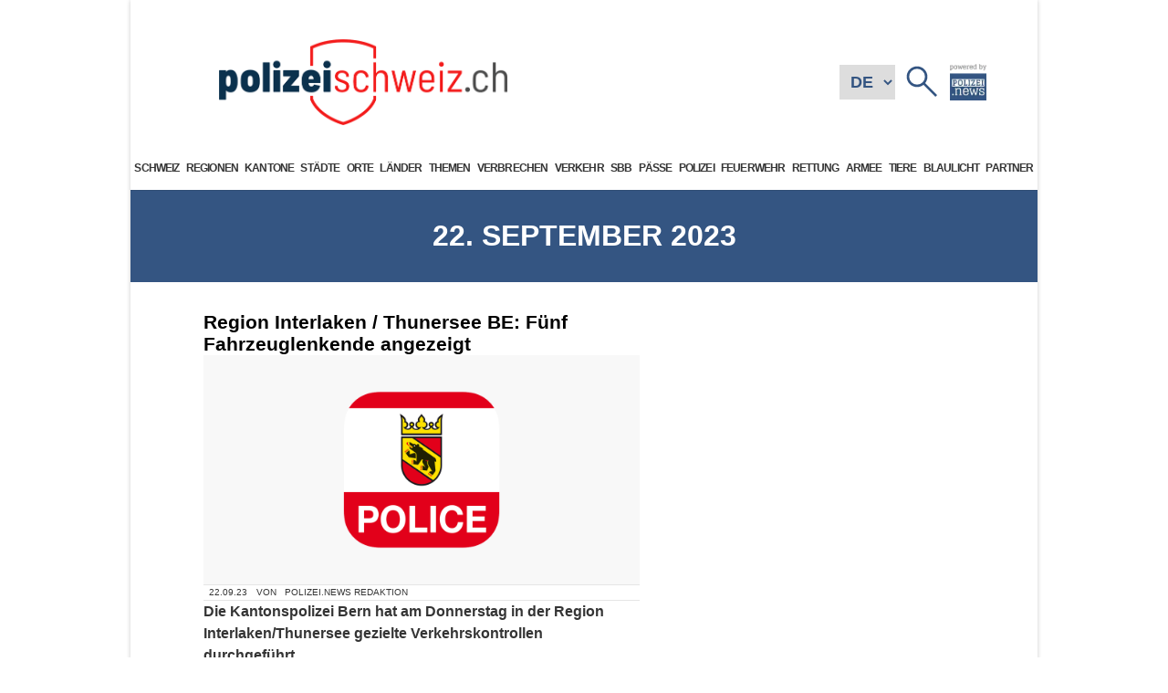

--- FILE ---
content_type: text/html; charset=UTF-8
request_url: https://polizeischweiz.ch/2023/09/22/
body_size: 25606
content:
 

<!DOCTYPE html>
<html lang="de-CH"">
<head>
  <meta charset="UTF-8">
  <meta http-equiv="X-UA-Compatible" content="IE=edge">
  <meta name="viewport" content="width=device-width, initial-scale=1.0">
  <title>22. September 2023 &#8211; polizeischweiz.ch</title>
<meta name='robots' content='max-image-preview:large' />
<link rel='dns-prefetch' href='//stats.wp.com' />
<style id='wp-img-auto-sizes-contain-inline-css'>
img:is([sizes=auto i],[sizes^="auto," i]){contain-intrinsic-size:3000px 1500px}
/*# sourceURL=wp-img-auto-sizes-contain-inline-css */
</style>
<style id='wp-emoji-styles-inline-css'>

	img.wp-smiley, img.emoji {
		display: inline !important;
		border: none !important;
		box-shadow: none !important;
		height: 1em !important;
		width: 1em !important;
		margin: 0 0.07em !important;
		vertical-align: -0.1em !important;
		background: none !important;
		padding: 0 !important;
	}
/*# sourceURL=wp-emoji-styles-inline-css */
</style>
<style id='wp-block-library-inline-css'>
:root{--wp-block-synced-color:#7a00df;--wp-block-synced-color--rgb:122,0,223;--wp-bound-block-color:var(--wp-block-synced-color);--wp-editor-canvas-background:#ddd;--wp-admin-theme-color:#007cba;--wp-admin-theme-color--rgb:0,124,186;--wp-admin-theme-color-darker-10:#006ba1;--wp-admin-theme-color-darker-10--rgb:0,107,160.5;--wp-admin-theme-color-darker-20:#005a87;--wp-admin-theme-color-darker-20--rgb:0,90,135;--wp-admin-border-width-focus:2px}@media (min-resolution:192dpi){:root{--wp-admin-border-width-focus:1.5px}}.wp-element-button{cursor:pointer}:root .has-very-light-gray-background-color{background-color:#eee}:root .has-very-dark-gray-background-color{background-color:#313131}:root .has-very-light-gray-color{color:#eee}:root .has-very-dark-gray-color{color:#313131}:root .has-vivid-green-cyan-to-vivid-cyan-blue-gradient-background{background:linear-gradient(135deg,#00d084,#0693e3)}:root .has-purple-crush-gradient-background{background:linear-gradient(135deg,#34e2e4,#4721fb 50%,#ab1dfe)}:root .has-hazy-dawn-gradient-background{background:linear-gradient(135deg,#faaca8,#dad0ec)}:root .has-subdued-olive-gradient-background{background:linear-gradient(135deg,#fafae1,#67a671)}:root .has-atomic-cream-gradient-background{background:linear-gradient(135deg,#fdd79a,#004a59)}:root .has-nightshade-gradient-background{background:linear-gradient(135deg,#330968,#31cdcf)}:root .has-midnight-gradient-background{background:linear-gradient(135deg,#020381,#2874fc)}:root{--wp--preset--font-size--normal:16px;--wp--preset--font-size--huge:42px}.has-regular-font-size{font-size:1em}.has-larger-font-size{font-size:2.625em}.has-normal-font-size{font-size:var(--wp--preset--font-size--normal)}.has-huge-font-size{font-size:var(--wp--preset--font-size--huge)}.has-text-align-center{text-align:center}.has-text-align-left{text-align:left}.has-text-align-right{text-align:right}.has-fit-text{white-space:nowrap!important}#end-resizable-editor-section{display:none}.aligncenter{clear:both}.items-justified-left{justify-content:flex-start}.items-justified-center{justify-content:center}.items-justified-right{justify-content:flex-end}.items-justified-space-between{justify-content:space-between}.screen-reader-text{border:0;clip-path:inset(50%);height:1px;margin:-1px;overflow:hidden;padding:0;position:absolute;width:1px;word-wrap:normal!important}.screen-reader-text:focus{background-color:#ddd;clip-path:none;color:#444;display:block;font-size:1em;height:auto;left:5px;line-height:normal;padding:15px 23px 14px;text-decoration:none;top:5px;width:auto;z-index:100000}html :where(.has-border-color){border-style:solid}html :where([style*=border-top-color]){border-top-style:solid}html :where([style*=border-right-color]){border-right-style:solid}html :where([style*=border-bottom-color]){border-bottom-style:solid}html :where([style*=border-left-color]){border-left-style:solid}html :where([style*=border-width]){border-style:solid}html :where([style*=border-top-width]){border-top-style:solid}html :where([style*=border-right-width]){border-right-style:solid}html :where([style*=border-bottom-width]){border-bottom-style:solid}html :where([style*=border-left-width]){border-left-style:solid}html :where(img[class*=wp-image-]){height:auto;max-width:100%}:where(figure){margin:0 0 1em}html :where(.is-position-sticky){--wp-admin--admin-bar--position-offset:var(--wp-admin--admin-bar--height,0px)}@media screen and (max-width:600px){html :where(.is-position-sticky){--wp-admin--admin-bar--position-offset:0px}}
.has-text-align-justify{text-align:justify;}

/*# sourceURL=wp-block-library-inline-css */
</style><style id='global-styles-inline-css'>
:root{--wp--preset--aspect-ratio--square: 1;--wp--preset--aspect-ratio--4-3: 4/3;--wp--preset--aspect-ratio--3-4: 3/4;--wp--preset--aspect-ratio--3-2: 3/2;--wp--preset--aspect-ratio--2-3: 2/3;--wp--preset--aspect-ratio--16-9: 16/9;--wp--preset--aspect-ratio--9-16: 9/16;--wp--preset--color--black: #000000;--wp--preset--color--cyan-bluish-gray: #abb8c3;--wp--preset--color--white: #ffffff;--wp--preset--color--pale-pink: #f78da7;--wp--preset--color--vivid-red: #cf2e2e;--wp--preset--color--luminous-vivid-orange: #ff6900;--wp--preset--color--luminous-vivid-amber: #fcb900;--wp--preset--color--light-green-cyan: #7bdcb5;--wp--preset--color--vivid-green-cyan: #00d084;--wp--preset--color--pale-cyan-blue: #8ed1fc;--wp--preset--color--vivid-cyan-blue: #0693e3;--wp--preset--color--vivid-purple: #9b51e0;--wp--preset--gradient--vivid-cyan-blue-to-vivid-purple: linear-gradient(135deg,rgb(6,147,227) 0%,rgb(155,81,224) 100%);--wp--preset--gradient--light-green-cyan-to-vivid-green-cyan: linear-gradient(135deg,rgb(122,220,180) 0%,rgb(0,208,130) 100%);--wp--preset--gradient--luminous-vivid-amber-to-luminous-vivid-orange: linear-gradient(135deg,rgb(252,185,0) 0%,rgb(255,105,0) 100%);--wp--preset--gradient--luminous-vivid-orange-to-vivid-red: linear-gradient(135deg,rgb(255,105,0) 0%,rgb(207,46,46) 100%);--wp--preset--gradient--very-light-gray-to-cyan-bluish-gray: linear-gradient(135deg,rgb(238,238,238) 0%,rgb(169,184,195) 100%);--wp--preset--gradient--cool-to-warm-spectrum: linear-gradient(135deg,rgb(74,234,220) 0%,rgb(151,120,209) 20%,rgb(207,42,186) 40%,rgb(238,44,130) 60%,rgb(251,105,98) 80%,rgb(254,248,76) 100%);--wp--preset--gradient--blush-light-purple: linear-gradient(135deg,rgb(255,206,236) 0%,rgb(152,150,240) 100%);--wp--preset--gradient--blush-bordeaux: linear-gradient(135deg,rgb(254,205,165) 0%,rgb(254,45,45) 50%,rgb(107,0,62) 100%);--wp--preset--gradient--luminous-dusk: linear-gradient(135deg,rgb(255,203,112) 0%,rgb(199,81,192) 50%,rgb(65,88,208) 100%);--wp--preset--gradient--pale-ocean: linear-gradient(135deg,rgb(255,245,203) 0%,rgb(182,227,212) 50%,rgb(51,167,181) 100%);--wp--preset--gradient--electric-grass: linear-gradient(135deg,rgb(202,248,128) 0%,rgb(113,206,126) 100%);--wp--preset--gradient--midnight: linear-gradient(135deg,rgb(2,3,129) 0%,rgb(40,116,252) 100%);--wp--preset--font-size--small: 13px;--wp--preset--font-size--medium: 20px;--wp--preset--font-size--large: 36px;--wp--preset--font-size--x-large: 42px;--wp--preset--spacing--20: 0.44rem;--wp--preset--spacing--30: 0.67rem;--wp--preset--spacing--40: 1rem;--wp--preset--spacing--50: 1.5rem;--wp--preset--spacing--60: 2.25rem;--wp--preset--spacing--70: 3.38rem;--wp--preset--spacing--80: 5.06rem;--wp--preset--shadow--natural: 6px 6px 9px rgba(0, 0, 0, 0.2);--wp--preset--shadow--deep: 12px 12px 50px rgba(0, 0, 0, 0.4);--wp--preset--shadow--sharp: 6px 6px 0px rgba(0, 0, 0, 0.2);--wp--preset--shadow--outlined: 6px 6px 0px -3px rgb(255, 255, 255), 6px 6px rgb(0, 0, 0);--wp--preset--shadow--crisp: 6px 6px 0px rgb(0, 0, 0);}:where(.is-layout-flex){gap: 0.5em;}:where(.is-layout-grid){gap: 0.5em;}body .is-layout-flex{display: flex;}.is-layout-flex{flex-wrap: wrap;align-items: center;}.is-layout-flex > :is(*, div){margin: 0;}body .is-layout-grid{display: grid;}.is-layout-grid > :is(*, div){margin: 0;}:where(.wp-block-columns.is-layout-flex){gap: 2em;}:where(.wp-block-columns.is-layout-grid){gap: 2em;}:where(.wp-block-post-template.is-layout-flex){gap: 1.25em;}:where(.wp-block-post-template.is-layout-grid){gap: 1.25em;}.has-black-color{color: var(--wp--preset--color--black) !important;}.has-cyan-bluish-gray-color{color: var(--wp--preset--color--cyan-bluish-gray) !important;}.has-white-color{color: var(--wp--preset--color--white) !important;}.has-pale-pink-color{color: var(--wp--preset--color--pale-pink) !important;}.has-vivid-red-color{color: var(--wp--preset--color--vivid-red) !important;}.has-luminous-vivid-orange-color{color: var(--wp--preset--color--luminous-vivid-orange) !important;}.has-luminous-vivid-amber-color{color: var(--wp--preset--color--luminous-vivid-amber) !important;}.has-light-green-cyan-color{color: var(--wp--preset--color--light-green-cyan) !important;}.has-vivid-green-cyan-color{color: var(--wp--preset--color--vivid-green-cyan) !important;}.has-pale-cyan-blue-color{color: var(--wp--preset--color--pale-cyan-blue) !important;}.has-vivid-cyan-blue-color{color: var(--wp--preset--color--vivid-cyan-blue) !important;}.has-vivid-purple-color{color: var(--wp--preset--color--vivid-purple) !important;}.has-black-background-color{background-color: var(--wp--preset--color--black) !important;}.has-cyan-bluish-gray-background-color{background-color: var(--wp--preset--color--cyan-bluish-gray) !important;}.has-white-background-color{background-color: var(--wp--preset--color--white) !important;}.has-pale-pink-background-color{background-color: var(--wp--preset--color--pale-pink) !important;}.has-vivid-red-background-color{background-color: var(--wp--preset--color--vivid-red) !important;}.has-luminous-vivid-orange-background-color{background-color: var(--wp--preset--color--luminous-vivid-orange) !important;}.has-luminous-vivid-amber-background-color{background-color: var(--wp--preset--color--luminous-vivid-amber) !important;}.has-light-green-cyan-background-color{background-color: var(--wp--preset--color--light-green-cyan) !important;}.has-vivid-green-cyan-background-color{background-color: var(--wp--preset--color--vivid-green-cyan) !important;}.has-pale-cyan-blue-background-color{background-color: var(--wp--preset--color--pale-cyan-blue) !important;}.has-vivid-cyan-blue-background-color{background-color: var(--wp--preset--color--vivid-cyan-blue) !important;}.has-vivid-purple-background-color{background-color: var(--wp--preset--color--vivid-purple) !important;}.has-black-border-color{border-color: var(--wp--preset--color--black) !important;}.has-cyan-bluish-gray-border-color{border-color: var(--wp--preset--color--cyan-bluish-gray) !important;}.has-white-border-color{border-color: var(--wp--preset--color--white) !important;}.has-pale-pink-border-color{border-color: var(--wp--preset--color--pale-pink) !important;}.has-vivid-red-border-color{border-color: var(--wp--preset--color--vivid-red) !important;}.has-luminous-vivid-orange-border-color{border-color: var(--wp--preset--color--luminous-vivid-orange) !important;}.has-luminous-vivid-amber-border-color{border-color: var(--wp--preset--color--luminous-vivid-amber) !important;}.has-light-green-cyan-border-color{border-color: var(--wp--preset--color--light-green-cyan) !important;}.has-vivid-green-cyan-border-color{border-color: var(--wp--preset--color--vivid-green-cyan) !important;}.has-pale-cyan-blue-border-color{border-color: var(--wp--preset--color--pale-cyan-blue) !important;}.has-vivid-cyan-blue-border-color{border-color: var(--wp--preset--color--vivid-cyan-blue) !important;}.has-vivid-purple-border-color{border-color: var(--wp--preset--color--vivid-purple) !important;}.has-vivid-cyan-blue-to-vivid-purple-gradient-background{background: var(--wp--preset--gradient--vivid-cyan-blue-to-vivid-purple) !important;}.has-light-green-cyan-to-vivid-green-cyan-gradient-background{background: var(--wp--preset--gradient--light-green-cyan-to-vivid-green-cyan) !important;}.has-luminous-vivid-amber-to-luminous-vivid-orange-gradient-background{background: var(--wp--preset--gradient--luminous-vivid-amber-to-luminous-vivid-orange) !important;}.has-luminous-vivid-orange-to-vivid-red-gradient-background{background: var(--wp--preset--gradient--luminous-vivid-orange-to-vivid-red) !important;}.has-very-light-gray-to-cyan-bluish-gray-gradient-background{background: var(--wp--preset--gradient--very-light-gray-to-cyan-bluish-gray) !important;}.has-cool-to-warm-spectrum-gradient-background{background: var(--wp--preset--gradient--cool-to-warm-spectrum) !important;}.has-blush-light-purple-gradient-background{background: var(--wp--preset--gradient--blush-light-purple) !important;}.has-blush-bordeaux-gradient-background{background: var(--wp--preset--gradient--blush-bordeaux) !important;}.has-luminous-dusk-gradient-background{background: var(--wp--preset--gradient--luminous-dusk) !important;}.has-pale-ocean-gradient-background{background: var(--wp--preset--gradient--pale-ocean) !important;}.has-electric-grass-gradient-background{background: var(--wp--preset--gradient--electric-grass) !important;}.has-midnight-gradient-background{background: var(--wp--preset--gradient--midnight) !important;}.has-small-font-size{font-size: var(--wp--preset--font-size--small) !important;}.has-medium-font-size{font-size: var(--wp--preset--font-size--medium) !important;}.has-large-font-size{font-size: var(--wp--preset--font-size--large) !important;}.has-x-large-font-size{font-size: var(--wp--preset--font-size--x-large) !important;}
/*# sourceURL=global-styles-inline-css */
</style>

<style id='classic-theme-styles-inline-css'>
/*! This file is auto-generated */
.wp-block-button__link{color:#fff;background-color:#32373c;border-radius:9999px;box-shadow:none;text-decoration:none;padding:calc(.667em + 2px) calc(1.333em + 2px);font-size:1.125em}.wp-block-file__button{background:#32373c;color:#fff;text-decoration:none}
/*# sourceURL=/wp-includes/css/classic-themes.min.css */
</style>
<link rel='stylesheet' id='contact-form-7-css' href='https://polizeischweiz.ch/wp-content/plugins/contact-form-7/includes/css/styles.css?ver=5.8.1' media='all' />
<link rel='stylesheet' id='jetpack_css-css' href='https://polizeischweiz.ch/wp-content/plugins/jetpack/css/jetpack.css?ver=12.6.3' media='all' />
<script defer src="https://polizeischweiz.ch/wp-includes/js/jquery/jquery.min.js?ver=3.7.1" id="jquery-core-js"></script>
<script defer src="https://polizeischweiz.ch/wp-includes/js/jquery/jquery-migrate.min.js?ver=3.4.1" id="jquery-migrate-js"></script>
<link rel="https://api.w.org/" href="https://polizeischweiz.ch/wp-json/" /><link rel="EditURI" type="application/rsd+xml" title="RSD" href="https://polizeischweiz.ch/xmlrpc.php?rsd" />
<meta name="generator" content="WordPress 6.9" />
      <style id="agc-spot-styles-">
        .spot{
          width:100%;
          height:auto;
          margin-bottom:16px
        }
        .spot>*{
          height:auto;
          width:100%;
          max-width:100% !important;
          margin:0 !important
        }
        .spot>* *{
          height:100%;
          width:100%
        }
        .spot>*>* img{
          display:block;
          -o-object-fit:contain;
          object-fit:contain;
          height:100% !important;
          width:100% !important;
          font-family:"Courier New",Courier,monospace;
          font-size:calc(0.75*16px);
          color:#353535
        }
        .spot>* a{
          text-decoration:none
        }
        .spot>* a:hover{
          text-decoration:underline
        }
        .spot-container 
        {
          display:flex;
          flex-direction:column;
          gap:16px;
        }
        .spot__anchor{
          display:flex;
          flex-direction:column;
          width:100%;
          height:100%
        }
        .spot__anchor:hover{
          text-decoration:underline
        }
        .spot__anchor:active{
          color:initial
        }
        .spot__title
        {
          font-size:16px;
          text-transform: uppercase;
        }
        .spot--mob{
          display:none;
          width:100%;
          max-height:75px;
          margin:0
        }
        .spot--mob>*{
          height:75px
        }
        @media screen and (max-width: 994px){
          .spot--mob{
            display:block
          }
        }
        .spot--mob.spot--bot{
          position:fixed;
          bottom:0;
          left:0;
          z-index:10
        }
        .spot--blb{
          max-width:994px;
          max-height:250px;
          width:100%;
          height:auto;
          margin:0;
          overflow:hidden;
        }
        .spot--blb.spot--mid{
          margin:calc(4*16px) 0
        }
        .spot--blb img{
          aspect-ratio:994/250
        }
        .spot--sdb{
          display:grid;
          gap:16px;
          grid-template:1fr/1fr
        }
        @media screen and (max-width: 994px){
          .spot--sdb{
            grid-template:1fr/repeat(3, 1fr)
          }
        }
        @media screen and (max-width: 768px){
          .spot--sdb{
            grid-template:1fr/repeat(2, 1fr)
          }
        }
        @media screen and (max-width: 481px){
          .spot--sdb{
            grid-template:1fr/1fr
          }
        }
        .spot--sdb .spot__anchor,.spot--sdb a{
          display:flex;
          flex-direction:column;
          width:100%;
          height:-webkit-fit-content;
          height:-moz-fit-content;
          height:fit-content;
          color:#000;
        }
        .spot--sdb .spot__anchor:hover,.spot--sdb a:hover{
          text-decoration:underline
        }
        .spot--sdb .spot__anchor *,.spot--sdb a *{
          font-weight:400;
          font-size:calc(0.875*16px);
          line-height:1.5
        }
        .spot--pub .spot__image,.spot--pub img{
          aspect-ratio:300/115;
          width:100%;
          height:auto
        }
        .spot--rec .spot__image,.spot--rec img{
          aspect-ratio:300/250;
          width:100%;
          height:auto
        }
        .spot--prm{
          display:flex;
          flex-direction:column;
          width:100%;
          gap:8px
        }
        .spot--reg{
          display:flex;
          flex-direction:column;
          gap:8px;
          position:relative;
          padding:32px
        }
        @media screen and (max-width: 768px){
          .spot--reg{
            padding:8px
          }
        }
        .spot--reg::after{
          content:"";
          position:absolute;
          top:0;
          left:0;
          right:0;
          bottom:0;
          background-color:rgba(0,0,0,.5);
          mix-blend-mode:multiply;
          pointer-events:none;
          z-index:1
        }
        .spot--reg hr{
          z-index:10
        }
        .spot--dsk{
          max-height:75px
        }
        @media screen and (max-width: 994px){
          .spot--dsk{
            display:none
          }
        }
        .spot--dsk>*{
          height:75px
        }
      </style>
      <style id="agc-post">
        .agc_post 
        {
          min-height:64px;
          padding:8px 0px !important;
        }

        .agc_post__permalink 
        {
          display:flex;
          gap:8px;
        }

        .agc_post .agc_post__thumbnail 
        {
          flex:1;
          width: 64px !important;
          height: 64px !important;
        }

        .agc_post .agc_post__text
        {
          font-size:small;
          flex:10;
        }

        .agc_post--light 
        {
          border-bottom:thin solid #ffffff32;
        }

        .agc_post--light .agc_post__text 
        {
          color: #ffffff;
        }
        .agc_post--light .agc_post__permalink:hover 
        {
          color: #ffffff;
        }

        .agc_post--dark 
        {
          border-bottom:thin solid #00000032;
        }
        .agc_post--dark .agc_post__text 
        {
          color: #000000;
        }
        .agc_post--dark .agc_post__permalink:hover 
        {
          color: #000000;
        }

      </style>
      <style id="agc-container">
        .agc_container 
        {
          position: relative;
          background-size: cover;
          background-position: center;
          border:thin solid #32323232;
        }

        .agc_content,
        .agc_title
        {
          padding: 8px 16px;
          z-index: 10;
          position: relative;
        }

        .agc_title 
        {
          padding: 16px;
          font-size:x-large;
        }
        
        .agc_title--light 
        {
          /* border-bottom:medium solid #ffffff32; */
          color:#fff;
        }

        .agc_title--dark 
        {
          /* border-bottom:medium solid #00000032; */
          color:#323232;
        }
      </style>
      <style id="agc_link">
        a.agc_link 
        {
          display:block;
          padding:32px 0;
          font-size:large;
          color:#fff !important;
        }
      </style>
      <style id="agc_page">        
        .agc_page__content 
        {
          display:flex;
          flex-direction:column;
          gap:16px;
          line-height:1.5;
        }
      </style>
      <style id="agc-spot">
        .spot--description 
        {
          padding:64px 128px;
        }
        
        @media screen and (max-width:994px) and (min-width:769px) {
          .spot--description 
          {
            padding:32px;
          }
        }
        
        @media screen and (max-width:768px) {
          .spot--description 
          {
            padding:16px;
          }
        }

        .spot--promotion .agc_post__thumbnail 
        {
          flex:none;
          width: 84px !important;
          height: 32px !important;
          object-fit:cover;
          object-position:center;
        }
      </style>
      <style id="spot-group">
        .spot--group 
        {
          height: 150px;
        }

        .spot--group .agc_container 
        {
          display:flex;
          flex-direction:column;
          height:100%;
        }

        .spot--group .agc_title 
        {
          height:auto;
        }

        .spot--group .agc_content 
        {
          height:auto;
          flex:1;
        }

        .spot--group a.agc_link 
        {
          padding:0;
        }
      </style>
      <style id="agc-spot-premium-support">
        .spot.spot--premium {
          display: flex;
          flex-direction: column;
          border-top: thin solid #32323232;
        }
        .spot.spot--premium > div {
          padding: 4px 0px !important;
          border-bottom: thin solid #32323232;
        }
        .spot.spot--premium .premiumbox-ad-inner {
          display: flex;
          justify-content: center;
          align-items: flex-start;
          gap: 8px;
        }
        .spot.spot--premium img.premiumbox-image.img-excluded {
          display: block;
          width: 50px !important;
          height: 50px;
          aspect-ratio: 1 / 1;
        }
        .spot.spot--premium span.premiumbox-title {
          font-size: 14px;
          color:#000;
        }
      </style>
      <style id="agc-spot-promotion-support">
        .spot.spot--promotion .g
        {
          margin-bottom:12px;
        }
        .spot.spot--promotion .g a
        {
          display: flex;
          flex-direction: row;
          justify-content: stretch;
          align-items: stretch;
          gap: 1rem;
        }
        .spot.spot--promotion .g a img
        {
          display: block !important;
          width: 84px !important;
          height: auto !important;
        }
        .spot.spot--promotion .g a h3 
        {
          font-size: 15px;
          font-weight: normal;
          line-height: 1.1;
        }
      </style>
      
<!-- This site is using AdRotate Professional v5.19.1 to display their advertisements - https://ajdg.solutions/ -->
<!-- AdRotate CSS -->
<style media="screen">
	.g { margin:0px; padding:0px; overflow:hidden; line-height:1; zoom:1; }
	.g img { height:auto; }
	.g-col { position:relative; float:left; }
	.g-col:first-child { margin-left: 0; }
	.g-col:last-child { margin-right: 0; }
	.g-wall { display:block; position:fixed; left:0; top:0; width:100%; height:100%; z-index:-1; }
	.woocommerce-page .g, .bbpress-wrapper .g { margin: 20px auto; clear:both; }
	.g-1 { min-width:0px; max-width:728px; }
	.b-1 { margin:0px 0px 0px 0px; }
	.g-2 { min-width:0px; max-width:728px; }
	.b-2 { margin:0px 0px 0px 0px; }
	.g-53 { min-width:0px; max-width:728px; }
	.b-53 { margin:0px 0px 0px 0px; }
	.g-54 { min-width:0px; max-width:728px; }
	.b-54 { margin:0px 0px 0px 0px; }
	.g-55 { min-width:0px; max-width:728px; }
	.b-55 { margin:0px 0px 0px 0px; }
	.g-56 { min-width:0px; max-width:728px; }
	.b-56 { margin:0px 0px 0px 0px; }
	.g-57 { min-width:0px; max-width:728px; }
	.b-57 { margin:0px 0px 0px 0px; }
	.g-58 { min-width:0px; max-width:728px; }
	.b-58 { margin:0px 0px 0px 0px; }
	.g-59 { min-width:0px; max-width:728px; }
	.b-59 { margin:0px 0px 0px 0px; }
	.g-60 { min-width:0px; max-width:728px; }
	.b-60 { margin:0px 0px 0px 0px; }
	.g-61 { min-width:0px; max-width:728px; }
	.b-61 { margin:0px 0px 0px 0px; }
	.g-62 { min-width:0px; max-width:728px; }
	.b-62 { margin:0px 0px 0px 0px; }
	.g-63 { min-width:0px; max-width:728px; }
	.b-63 { margin:0px 0px 0px 0px; }
	.g-64 { min-width:0px; max-width:728px; }
	.b-64 { margin:0px 0px 0px 0px; }
	.g-65 { min-width:0px; max-width:728px; }
	.b-65 { margin:0px 0px 0px 0px; }
	.g-66 { min-width:0px; max-width:728px; }
	.b-66 { margin:0px 0px 0px 0px; }
	.g-67 { min-width:0px; max-width:728px; }
	.b-67 { margin:0px 0px 0px 0px; }
	.g-68 { min-width:0px; max-width:728px; }
	.b-68 { margin:0px 0px 0px 0px; }
	.g-69 { min-width:0px; max-width:728px; }
	.b-69 { margin:0px 0px 0px 0px; }
	.g-70 { min-width:0px; max-width:728px; }
	.b-70 { margin:0px 0px 0px 0px; }
	.g-71 { min-width:0px; max-width:728px; }
	.b-71 { margin:0px 0px 0px 0px; }
	.g-72 { min-width:0px; max-width:728px; }
	.b-72 { margin:0px 0px 0px 0px; }
	.g-73 { min-width:0px; max-width:728px; }
	.b-73 { margin:0px 0px 0px 0px; }
	.g-74 { min-width:0px; max-width:728px; }
	.b-74 { margin:0px 0px 0px 0px; }
	.g-75 { min-width:0px; max-width:728px; }
	.b-75 { margin:0px 0px 0px 0px; }
	.g-76 { min-width:0px; max-width:728px; }
	.b-76 { margin:0px 0px 0px 0px; }
	.g-77 { min-width:0px; max-width:728px; }
	.b-77 { margin:0px 0px 0px 0px; }
	.g-78 { min-width:0px; max-width:728px; }
	.b-78 { margin:0px 0px 0px 0px; }
	.g-79 { min-width:0px; max-width:728px; }
	.b-79 { margin:0px 0px 0px 0px; }
	.g-80 { min-width:0px; max-width:728px; }
	.b-80 { margin:0px 0px 0px 0px; }
	.g-81 { min-width:0px; max-width:728px; }
	.b-81 { margin:0px 0px 0px 0px; }
	.g-82 { min-width:0px; max-width:728px; }
	.b-82 { margin:0px 0px 0px 0px; }
	.g-83 { min-width:0px; max-width:728px; }
	.b-83 { margin:0px 0px 0px 0px; }
	.g-84 { min-width:0px; max-width:728px; }
	.b-84 { margin:0px 0px 0px 0px; }
	.g-85 { min-width:0px; max-width:728px; }
	.b-85 { margin:0px 0px 0px 0px; }
	.g-86 { min-width:0px; max-width:728px; }
	.b-86 { margin:0px 0px 0px 0px; }
	.g-87 { min-width:0px; max-width:728px; }
	.b-87 { margin:0px 0px 0px 0px; }
	.g-88 { min-width:0px; max-width:728px; }
	.b-88 { margin:0px 0px 0px 0px; }
	.g-89 { min-width:0px; max-width:728px; }
	.b-89 { margin:0px 0px 0px 0px; }
	.g-90 { min-width:0px; max-width:728px; }
	.b-90 { margin:0px 0px 0px 0px; }
	.g-91 { min-width:0px; max-width:728px; }
	.b-91 { margin:0px 0px 0px 0px; }
	.g-92 { min-width:0px; max-width:728px; }
	.b-92 { margin:0px 0px 0px 0px; }
	.g-93 { min-width:0px; max-width:728px; }
	.b-93 { margin:0px 0px 0px 0px; }
	.g-94 { min-width:0px; max-width:728px; }
	.b-94 { margin:0px 0px 0px 0px; }
	.g-95 { min-width:0px; max-width:728px; }
	.b-95 { margin:0px 0px 0px 0px; }
	.g-96 { min-width:0px; max-width:728px; }
	.b-96 { margin:0px 0px 0px 0px; }
	.g-97 { min-width:0px; max-width:728px; }
	.b-97 { margin:0px 0px 0px 0px; }
	.g-98 { min-width:0px; max-width:728px; }
	.b-98 { margin:0px 0px 0px 0px; }
	.g-99 { min-width:0px; max-width:728px; }
	.b-99 { margin:0px 0px 0px 0px; }
	.g-100 { min-width:0px; max-width:728px; }
	.b-100 { margin:0px 0px 0px 0px; }
	.g-101 { min-width:0px; max-width:728px; }
	.b-101 { margin:0px 0px 0px 0px; }
	.g-102 { min-width:0px; max-width:728px; }
	.b-102 { margin:0px 0px 0px 0px; }
	.g-103 { min-width:0px; max-width:728px; }
	.b-103 { margin:0px 0px 0px 0px; }
	.g-104 { min-width:0px; max-width:728px; }
	.b-104 { margin:0px 0px 0px 0px; }
	.g-105 { min-width:0px; max-width:728px; }
	.b-105 { margin:0px 0px 0px 0px; }
	.g-106 { min-width:0px; max-width:728px; }
	.b-106 { margin:0px 0px 0px 0px; }
	.g-107 { min-width:0px; max-width:728px; }
	.b-107 { margin:0px 0px 0px 0px; }
	.g-108 { min-width:0px; max-width:728px; }
	.b-108 { margin:0px 0px 0px 0px; }
	.g-109 { min-width:0px; max-width:728px; }
	.b-109 { margin:0px 0px 0px 0px; }
	.g-110 { min-width:0px; max-width:728px; }
	.b-110 { margin:0px 0px 0px 0px; }
	.g-111 { min-width:0px; max-width:728px; }
	.b-111 { margin:0px 0px 0px 0px; }
	.g-112 { min-width:0px; max-width:728px; }
	.b-112 { margin:0px 0px 0px 0px; }
	.g-113 { min-width:0px; max-width:728px; }
	.b-113 { margin:0px 0px 0px 0px; }
	.g-114 { min-width:0px; max-width:728px; }
	.b-114 { margin:0px 0px 0px 0px; }
	.g-175 { min-width:0px; max-width:300px; }
	.b-175 { margin:0px 0px 0px 0px; }
	.g-176 { min-width:0px; max-width:300px; }
	.b-176 { margin:0px 0px 0px 0px; }
	.g-177 { min-width:0px; max-width:300px; }
	.b-177 { margin:0px 0px 0px 0px; }
	.g-178 { min-width:0px; max-width:300px; }
	.b-178 { margin:0px 0px 0px 0px; }
	.g-179 { min-width:0px; max-width:300px; }
	.b-179 { margin:0px 0px 0px 0px; }
	.g-180 { min-width:0px; max-width:300px; }
	.b-180 { margin:0px 0px 0px 0px; }
	.g-181 { min-width:0px; max-width:300px; }
	.b-181 { margin:0px 0px 0px 0px; }
	.g-182 { min-width:0px; max-width:300px; }
	.b-182 { margin:0px 0px 0px 0px; }
	.g-183 { min-width:0px; max-width:300px; }
	.b-183 { margin:0px 0px 0px 0px; }
	.g-184 { min-width:0px; max-width:300px; }
	.b-184 { margin:0px 0px 0px 0px; }
	.g-185 { min-width:0px; max-width:300px; }
	.b-185 { margin:0px 0px 0px 0px; }
	.g-186 { min-width:0px; max-width:300px; }
	.b-186 { margin:0px 0px 0px 0px; }
	.g-187 { min-width:0px; max-width:300px; }
	.b-187 { margin:0px 0px 0px 0px; }
	.g-188 { min-width:0px; max-width:300px; }
	.b-188 { margin:0px 0px 0px 0px; }
	.g-197 { margin:0px 0px 0px 0px; width:100%; max-width:994px; height:100%; max-height:250px; }
	.g-231 { min-width:0px; max-width:300px; }
	.b-231 { margin:0px 0px 0px 0px; }
	.g-232 { min-width:0px; max-width:300px; }
	.b-232 { margin:0px 0px 0px 0px; }
	.g-233 { min-width:0px; max-width:300px; }
	.b-233 { margin:0px 0px 0px 0px; }
	.g-234 { min-width:0px; max-width:300px; }
	.b-234 { margin:0px 0px 0px 0px; }
	.g-335 { min-width:0px; max-width:300px; }
	.b-335 { margin:0px 0px 0px 0px; }
	.g-336 { min-width:0px; max-width:300px; }
	.b-336 { margin:0px 0px 0px 0px; }
	.g-383 { min-width:0px; max-width:300px; }
	.b-383 { margin:0px 0px 0px 0px; }
	.g-384 { min-width:0px; max-width:300px; }
	.b-384 { margin:0px 0px 0px 0px; }
	.g-395 { min-width:0px; max-width:300px; }
	.b-395 { margin:0px 0px 0px 0px; }
	.g-400 { min-width:0px; max-width:300px; }
	.b-400 { margin:0px 0px 0px 0px; }
	.g-401 { min-width:0px; max-width:300px; }
	.b-401 { margin:0px 0px 0px 0px; }
	.g-402 { min-width:0px; max-width:300px; }
	.b-402 { margin:0px 0px 0px 0px; }
	.g-403 { min-width:0px; max-width:300px; }
	.b-403 { margin:0px 0px 0px 0px; }
	.g-420 { min-width:0px; max-width:300px; }
	.b-420 { margin:0px 0px 0px 0px; }
	.g-421 { min-width:0px; max-width:300px; }
	.b-421 { margin:0px 0px 0px 0px; }
	.g-434 { min-width:0px; max-width:300px; }
	.b-434 { margin:0px 0px 0px 0px; }
	.g-447 { min-width:0px; max-width:600px; }
	.b-447 { margin:0px 0px 0px 0px; }
	.g-506 { min-width:0px; max-width:300px; }
	.b-506 { margin:0px 0px 0px 0px; }
	.g-506 {  }
	.b-506 { margin:0px 0px 0px 0px; }
	.g-507 { min-width:0px; max-width:300px; }
	.b-507 { margin:0px 0px 0px 0px; }
	.g-507 {  }
	.b-507 { margin:0px 0px 0px 0px; }
	.g-516 { min-width:0px; max-width:300px; }
	.b-516 { margin:0px 0px 0px 0px; }
	.g-516 {  }
	.b-516 { margin:0px 0px 0px 0px; }
	.g-517 { min-width:0px; max-width:300px; }
	.b-517 { margin:0px 0px 0px 0px; }
	.g-517 {  }
	.b-517 { margin:0px 0px 0px 0px; }
	.g-522 { min-width:0px; max-width:300px; }
	.b-522 { margin:0px 0px 0px 0px; }
	.g-522 {  }
	.b-522 { margin:0px 0px 0px 0px; }
	.g-523 { min-width:0px; max-width:300px; }
	.b-523 { margin:0px 0px 0px 0px; }
	.g-523 {  }
	.b-523 { margin:0px 0px 0px 0px; }
	.g-528 { min-width:0px; max-width:300px; }
	.b-528 { margin:0px 0px 0px 0px; }
	.g-528 {  }
	.b-528 { margin:0px 0px 0px 0px; }
	.g-529 { min-width:0px; max-width:300px; }
	.b-529 { margin:0px 0px 0px 0px; }
	.g-529 {  }
	.b-529 { margin:0px 0px 0px 0px; }
	.g-530 { min-width:0px; max-width:300px; }
	.b-530 { margin:0px 0px 0px 0px; }
	.g-530 {  }
	.b-530 { margin:0px 0px 0px 0px; }
	.g-531 { min-width:0px; max-width:300px; }
	.b-531 { margin:0px 0px 0px 0px; }
	.g-531 {  }
	.b-531 { margin:0px 0px 0px 0px; }
	.g-532 { min-width:0px; max-width:300px; }
	.b-532 { margin:0px 0px 0px 0px; }
	.g-532 {  }
	.b-532 { margin:0px 0px 0px 0px; }
	.g-533 { min-width:0px; max-width:300px; }
	.b-533 { margin:0px 0px 0px 0px; }
	.g-533 {  }
	.b-533 { margin:0px 0px 0px 0px; }
	.g-534 { min-width:0px; max-width:300px; }
	.b-534 { margin:0px 0px 0px 0px; }
	.g-534 {  }
	.b-534 { margin:0px 0px 0px 0px; }
	.g-535 { min-width:0px; max-width:300px; }
	.b-535 { margin:0px 0px 0px 0px; }
	.g-535 {  }
	.b-535 { margin:0px 0px 0px 0px; }
	.g-536 { min-width:0px; max-width:300px; }
	.b-536 { margin:0px 0px 0px 0px; }
	.g-536 {  }
	.b-536 { margin:0px 0px 0px 0px; }
	.g-537 { min-width:0px; max-width:300px; }
	.b-537 { margin:0px 0px 0px 0px; }
	.g-537 {  }
	.b-537 { margin:0px 0px 0px 0px; }
	.g-546 { min-width:0px; max-width:300px; }
	.b-546 { margin:0px 0px 0px 0px; }
	.g-546 {  }
	.b-546 { margin:0px 0px 0px 0px; }
	.g-547 { min-width:0px; max-width:300px; }
	.b-547 { margin:0px 0px 0px 0px; }
	.g-547 {  }
	.b-547 { margin:0px 0px 0px 0px; }
	.g-548 { min-width:0px; max-width:300px; }
	.b-548 { margin:0px 0px 0px 0px; }
	.g-548 {  }
	.b-548 { margin:0px 0px 0px 0px; }
	.g-549 { min-width:0px; max-width:300px; }
	.b-549 { margin:0px 0px 0px 0px; }
	.g-549 {  }
	.b-549 { margin:0px 0px 0px 0px; }
	.g-550 { min-width:0px; max-width:300px; }
	.b-550 { margin:0px 0px 0px 0px; }
	.g-550 {  }
	.b-550 { margin:0px 0px 0px 0px; }
	.g-551 { min-width:0px; max-width:300px; }
	.b-551 { margin:0px 0px 0px 0px; }
	.g-551 {  }
	.b-551 { margin:0px 0px 0px 0px; }
	.g-556 { min-width:0px; max-width:300px; }
	.b-556 { margin:0px 0px 0px 0px; }
	.g-556 {  }
	.b-556 { margin:0px 0px 0px 0px; }
	.g-557 { min-width:0px; max-width:300px; }
	.b-557 { margin:0px 0px 0px 0px; }
	.g-557 {  }
	.b-557 { margin:0px 0px 0px 0px; }
	.g-558 { min-width:0px; max-width:300px; }
	.b-558 { margin:0px 0px 0px 0px; }
	.g-558 {  }
	.b-558 { margin:0px 0px 0px 0px; }
	.g-559 { min-width:0px; max-width:300px; }
	.b-559 { margin:0px 0px 0px 0px; }
	.g-559 {  }
	.b-559 { margin:0px 0px 0px 0px; }
	.g-560 { min-width:0px; max-width:300px; }
	.b-560 { margin:0px 0px 0px 0px; }
	.g-560 {  }
	.b-560 { margin:0px 0px 0px 0px; }
	.g-561 { min-width:0px; max-width:300px; }
	.b-561 { margin:0px 0px 0px 0px; }
	.g-561 {  }
	.b-561 { margin:0px 0px 0px 0px; }
	.g-562 { min-width:0px; max-width:300px; }
	.b-562 { margin:0px 0px 0px 0px; }
	.g-562 {  }
	.b-562 { margin:0px 0px 0px 0px; }
	.g-563 { min-width:0px; max-width:300px; }
	.b-563 { margin:0px 0px 0px 0px; }
	.g-563 {  }
	.b-563 { margin:0px 0px 0px 0px; }
	.g-564 { min-width:0px; max-width:300px; }
	.b-564 { margin:0px 0px 0px 0px; }
	.g-564 {  }
	.b-564 { margin:0px 0px 0px 0px; }
	.g-565 { min-width:0px; max-width:300px; }
	.b-565 { margin:0px 0px 0px 0px; }
	.g-565 {  }
	.b-565 { margin:0px 0px 0px 0px; }
	.g-578 { min-width:0px; max-width:728px; }
	.b-578 { margin:0px 0px 0px 0px; }
	.g-578 {  }
	.b-578 { margin:0px 0px 0px 0px; }
	.g-595 { min-width:0px; max-width:300px; }
	.b-595 { margin:0px 0px 0px 0px; }
	.g-595 {  }
	.b-595 { margin:0px 0px 0px 0px; }
	.g-596 { min-width:0px; max-width:300px; }
	.b-596 { margin:0px 0px 0px 0px; }
	.g-596 {  }
	.b-596 { margin:0px 0px 0px 0px; }
	.g-625 { min-width:0px; max-width:300px; }
	.b-625 { margin:0px 0px 0px 0px; }
	.g-625 {  }
	.b-625 { margin:0px 0px 0px 0px; }
	.g-626 { min-width:0px; max-width:300px; }
	.b-626 { margin:0px 0px 0px 0px; }
	.g-626 {  }
	.b-626 { margin:0px 0px 0px 0px; }
	.g-635 { min-width:0px; max-width:300px; }
	.b-635 { margin:0px 0px 0px 0px; }
	.g-635 {  }
	.b-635 { margin:0px 0px 0px 0px; }
	.g-636 { min-width:0px; max-width:300px; }
	.b-636 { margin:0px 0px 0px 0px; }
	.g-636 {  }
	.b-636 { margin:0px 0px 0px 0px; }
	.g-637 { min-width:0px; max-width:300px; }
	.b-637 { margin:0px 0px 0px 0px; }
	.g-637 {  }
	.b-637 { margin:0px 0px 0px 0px; }
	.g-638 { min-width:0px; max-width:300px; }
	.b-638 { margin:0px 0px 0px 0px; }
	.g-638 {  }
	.b-638 { margin:0px 0px 0px 0px; }
	.g-651 { min-width:0px; max-width:300px; }
	.b-651 { margin:0px 0px 0px 0px; }
	.g-651 {  }
	.b-651 { margin:0px 0px 0px 0px; }
	.g-652 { min-width:0px; max-width:300px; }
	.b-652 { margin:0px 0px 0px 0px; }
	.g-652 {  }
	.b-652 { margin:0px 0px 0px 0px; }
	.g-657 { min-width:0px; max-width:300px; }
	.b-657 { margin:0px 0px 0px 0px; }
	.g-657 {  }
	.b-657 { margin:0px 0px 0px 0px; }
	.g-658 { min-width:0px; max-width:300px; }
	.b-658 { margin:0px 0px 0px 0px; }
	.g-658 {  }
	.b-658 { margin:0px 0px 0px 0px; }
	.g-659 { min-width:0px; max-width:300px; }
	.b-659 { margin:0px 0px 0px 0px; }
	.g-659 {  }
	.b-659 { margin:0px 0px 0px 0px; }
	.g-668 { min-width:0px; max-width:300px; }
	.b-668 { margin:0px 0px 0px 0px; }
	.g-668 {  }
	.b-668 { margin:0px 0px 0px 0px; }
	.g-669 { min-width:0px; max-width:300px; }
	.b-669 { margin:0px 0px 0px 0px; }
	.g-669 {  }
	.b-669 { margin:0px 0px 0px 0px; }
	.g-670 { min-width:0px; max-width:300px; }
	.b-670 { margin:0px 0px 0px 0px; }
	.g-670 {  }
	.b-670 { margin:0px 0px 0px 0px; }
	.g-671 { min-width:0px; max-width:300px; }
	.b-671 { margin:0px 0px 0px 0px; }
	.g-671 {  }
	.b-671 { margin:0px 0px 0px 0px; }
	@media only screen and (max-width: 480px) {
		.g-col, .g-dyn, .g-single { width:100%; margin-left:0; margin-right:0; }
		.woocommerce-page .g, .bbpress-wrapper .g { margin: 10px auto; }
	}
</style>
<!-- /AdRotate CSS -->

<link rel="preconnect" href="//translate.googleapis.com">
    <link rel="preconnect" href="//translate.google.com"><!-- Global site tag (gtag.js) - Google Analytics -->
        <script async src="https://www.googletagmanager.com/gtag/js?id=G-28L2HXMC6Z"></script>
        <script id="google-analytics">
            window.dataLayer = window.dataLayer || [];
            function gtag () {
                dataLayer.push ( arguments );
            }
            gtag ( 'js', new Date() );
            gtag ( 'config', 'G-28L2HXMC6Z' );
        </script>	<style>img#wpstats{display:none}</style>
		  <meta name="theme-color" content="#345582">
  <meta name="msapplication-navbutton-color" content="#345582">
  <meta name="apple-mobile-web-app-capable" content="yes">
  <meta name="apple-mobile-web-app-status-bar-style" content="#345582">
        <style id="bm-general-css">
        :root {
          --color-1: #345582;
          --color-1-hover: #3d6499;
          --color-1-active: #2e4c75;      
          --color-2: #1b2b42;      
          --color-3: #395d8f;
          --color-light: #fff;
          --color-dark: #353535;
          --color-danger: #eb0c0c;
          --color-exit: rgba(0, 0, 0, 1);
          --color-success: #3c763d;
          --text--light: #fff;
          --text--dark: #474747;
          --dark--alpha--100: rgba(0, 0, 0, 0.1);
          --dark--alpha--200: rgba(0, 0, 0, 0.2);
          --dark--alpha--400: rgba(0, 0, 0, 0.4);
          --light--alpha--600: rgba(255, 255, 255, 0.6);
          --light--alpha--400: rgba(255, 255, 255, 0.4);
          --light--alpha--200: rgba(255, 255, 255, 0.2);
          --mail: var(--color-1);
          --mail--hover: var(--color-1-hover);
          --facebook: #3b5998;
          --facebook--hover: #334a7d;
          --whatsapp: #128c7e;
          --whatsapp--hover: #075e54;
          --font-xxs: 10px;
          --font-xs: 12px;
          --font-sm: 14px;
          --font-lm: 16px;
          --font-md: 18px;
          --font-hm: 20px;
          --font-lg: 22px;
          --font-xl: 24px;
          --font-xxl: 26px;
          --nav-menu-item-width: 200px;
          --nav-menu-item-height: 32px;
          --font-family-general: -apple-system,BlinkMacSystemFont,"Segoe UI",Roboto,Oxygen,Ubuntu,Cantarell,"Open Sans","Helvetica Neue",sans-serif;
          --font-size-general: 16px;
        }
        * {
          box-sizing: border-box;
          margin: 0;
          word-wrap: break-word;
        }
        @media screen and (max-width: 200px) {
          * {
            word-break: break-all;
          }
        }
        html {
          scroll-behavior: smooth;
        }
        body {
          flex: 1;
          font-family: var(--font-family-general);
          font-size: var(--font-size-general);
          color: var(--color-dark);
        }
        body.stopOverflowByPopup {
          overflow: hidden;
        }
        @media screen and (max-width: 994px) {
          body.stopOverflowByMenu {
            overflow: hidden;
          }
        }
        @media screen and (max-width: 768px) {
          body {
            font-size: var(--font-sm);
          }
        }
      </style>
      <style id="bm-general-css-2">
        .mobile-only {
          display: none;
        }
        @media screen and (max-width: 994px) {
          .mobile-only {
            display: block;
          }
        }
        .print {
          color: var(--color-light);
          font-weight: 600;
        }
        .print:hover {
          text-decoration: underline;
        }
        source {
          display: block;
          height: 0;
        }
        .go-to-top {
          display: block;
        }
        @media screen and (max-width: 994px) {
          .go-to-top {
            cursor: none;
          }
          .go-to-top:active {
            transform: scale(1.1);
          }
        }
        .go-to-top svg {
          transform: scale(1.5) rotateZ(-90deg);
          margin-right: 0.5rem;
        }
        .sr-only {
          display: none;
          width: 0;
          height: 0;
          color: #fff;
          overflow: hidden;
        }
        .margin--auto {
          margin: auto;
        }
        .margin-bot-1 {
          margin-bottom: 1rem;
        }
        .capitalize {
          text-transform: capitalize;
        }
        .block {
          display: block;
        }
        hr {
          border-bottom: none;
          border-color: var(--dark--alpha--200);
        }
        .align-right 
        {
          text-align:right;
        }

        .alignnone 
        {
          align-self:center;
        }
        .alignleft 
        {
          align-self:flex-start;
        }
        .alignright 
        {
          align-self:flex-end;
        }
        .aligncenter 
        {
          align-self:center;
        }
      </style>
      <style id="bm-general-css-3">
        .p-404 {
          font-size: var(--font-xl);
          font-weight: 600;
          text-transform: uppercase;
        }
        .p-404 .anchor {
          color: var(--color-1);
          font-weight: normal;
          text-transform: initial;
          font-size: var(--font-md);
        }
        .p-404 .anchor:hover {
          text-decoration: underline;
        }
        p.no-post {
          padding: 0 0 0 0.5rem;
          font-size: var(--font-hm);
        }
      </style>
      <style id="bm-general-css-4">
        .powered-by {
          display: grid;
          place-items: center;
        }
        .powered-by img {
          width:40px;
          height:40px;
        }
        @media screen and (max-width: 994px) {
          .powered-by {
            display: none;
          }
        }
        .hamburger {
          align-self: center;
          display: flex;
          flex-direction: column;
          justify-content: space-around;
          width: 2rem;
          height: 2rem;
          border: thin solid transparent;
          border-radius: 3px;
          padding: 0.1rem;
        }
        @media screen and (min-width: 995px) {
          .hamburger {
            cursor: pointer;
          }
        }
        .hamburger__item {
          display: block;
          border: 2px solid var(--color-1);
          background-color: var(--color-1);
        }
        .hamburger .sr-only {
          display: none;
        }
        .hamburger:active {
          transform: scale(1.1);
        }
      </style>
      <style id="bm-general-css-buttons">
        .btn 
        {
          position: relative;
          display: flex;
          justify-content:center;
          align-items:center;
          padding:16px;
          border: none;
          width: -webkit-fit-content;
          width: -moz-fit-content;
          width: fit-content;
          background-color: var(--color-1);
          color: var(--color-light);
          font-size:var(--font-lm);
          cursor: pointer;
          text-decoration:none;
          text-wrap:nowrap;
        }
        @media screen and (max-width: 768px) {
          .btn {
            width: -webkit-fit-content;
            width: -moz-fit-content;
            width: fit-content;
            font-size: var(--font-sm);
          }
        }
        .btn:hover {
          background-color: var(--color-1-hover);
        }
        .btn:active {
          background-color: var(--color-1-active);
        }
        .btn span 
        {
          display: inline-block;
          overflow:hidden;
          text-overflow:ellipsis;
        }
        .btn--next::after 
        {
          content:'»';
          position:absolute;
          right:16px;
          opacity:0;
          transition:transform 1s, opacity .5s;
        }
        .btn--next:hover:after 
        {
          transform:translateX(8px);
          opacity: 1;
        }
        .btn--next:hover span {
          transform: translateX(-8px);
        }
        .btn--previous::after
        {
          content:'«';
          position:absolute;
          left:16px;
          opacity:0;
          transition:transform 1s, opacity .5s;
        }
        .btn--previous:hover:after 
        {
          transform:translateX(-8px);
          opacity:1;
        }
        .btn--previous:hover span 
        {
          transform:translateX(8px);
        }
        .btn--next span,
        .btn--previous span 
        {
          transition: transform 0.5s;
        }
        .btn--gray {
          background-color: #676767;
          color: var(--color-light);
        }
        .btn--gray:hover {
          background-color: gray;
        }
        .btn--gray:active {
          background-color: #5a5a5a;
        }
        .btn--search-header {
          display: flex;
          justify-content: center;
          align-items: center;
          background-color: transparent;
          padding: 0 8px;
          border: none;
          transition: opacity 500ms ease-in-out;
        }
        @media screen and (min-width: 995px) {
          .btn--search-header {
            cursor: pointer;
          }
        }
        @media screen and (max-width: 994px) {
          .btn--search-header:active {
            transform: scale(1.1);
          }
        }
        @media screen and (max-width: 768px) {
          .btn--search-header {
            display: none;
          }
        }
        .btn--search-header img {
          display: block;
          aspect-ratio: 1/1;
          width: calc(2.5 * 16px);
          height: auto;
        }
        .btn--search-header.opacity-0 {
          opacity: 0;
        }
        .btn--search-header.display-none {
          display: none;
        }
        .btn--search-header--new {
          display: flex;
          justify-content: center;
          align-items: center;
          background-color: transparent;
          width: calc(2.5625 * 16px);
          height: calc(2.5625 * 16px);
          border: none;
          transition: opacity 500ms ease-in-out;
        }
        .btn--search-header--new img {
          display: block;
          aspect-ratio: 1/1;
          width: 100%;
          height: auto;
        }
        .btn-group {
          display: grid;
          grid-template-columns:1fr 1fr;
          gap: 8px;
        }
        .btn-group .btn 
        {
          width:100%;
        }

        .btn-group .btn:nth-child(1)
        {
          align-self:end;
        }
        @media screen and (max-width: 768px) {
          .btn-group {
            grid-template-columns:1fr;
          }
        }
        .btn--pagination 
        {
          width:100%;
        }
      </style>
      <style id="bm-general-css-6">
        .marginX--auto 
        {
          margin-left:auto;
          margin-right:auto;
        }

        .bm-page figure 
        {
          margin:0;
        }
        .bm-page iframe[src*="youtube"],
        .bm-page iframe[src*="vimeo"],
        .bm-page iframe[src*="facebook"] {
          display:block;
          width:100%;
          height:auto;
          aspect-ratio:16/9;
          background-color:#000;
        }
        .bm-page iframe[src*="maps"] {
          display:block;
          width:100%;
          height:auto;
          aspect-ratio:1/1;
          border:none;
        }
      </style>
      <style id="bm-zindex">
        .z-100 
        {
          z-index:100;
        }
        .z-200 
        {
          z-index:200;
        }
        .z-300 
        {
          z-index:300;
        }
        .z-400 
        {
          z-index:400;
        }
        .z-500 
        {
          z-index:500;
        }
        .z-600 
        {
          z-index:600;
        }
        .z-700 
        {
          z-index:700;
        }
        .z-800 
        {
          z-index:800;
        }
        .z-900 
        {
          z-index:900;
        }
        .z-1000 
        {
          z-index:1000;
        }
        .z-1100 
        {
          z-index:1100;
        }
        .z-1200 
        {
          z-index:1200;
        }
        .z-1300 
        {
          z-index:1300;
        }
        .z-1400 
        {
          z-index:1400;
        }
        .z-1500 
        {
          z-index:1500;
        }
        .z-1600 
        {
          z-index:1600;
        }
        .z-1700 
        {
          z-index:1700;
        }
        .z-1800 
        {
          z-index:1800;
        }
        .z-1900 
        {
          z-index:1900;
        }
        .z-2000 
        {
          z-index:2000;
        }
      </style>
      <style id="bm-icons">
        .svg {
          stroke-width: 1px;
          fill: transparent;
        }
        .svg--white {
          stroke: var(--color-light);
        }
        .svg--dark {
          stroke: var(--color-dark);
        }
        .svg--right-arrrowhead {
          transform: rotateZ(0deg);
        }
        .svg--up-arrowhead {
          transform: rotateZ(-90deg);
        }
        .svg--down-arrowhead {
          transform: rotateZ(90deg);
        }
        .svg--left-arrowhead {
          transform: rotateZ(-180deg);
        }
        .svg--times {
          transform: scale(0.9);
        }
        .svg--search {
          stroke-width: 2px;
        }
        .icon 
        {
          background-position:center;
          background-size:contain;
          background-repeat:no-repeat;
        }
        .icon--cross
        {
          background-image:url("https://polizeischweiz.ch/wp-content/themes/belmedia-21-theme-latest/assets/img/icons/common/icon-arrow-dismiss.svg");
        }
        .icon--right 
        {
          background-image:url("https://polizeischweiz.ch/wp-content/themes/belmedia-21-theme-latest/assets/img/icons/common/icon-arrow-right.svg");
        }
        .icon--left 
        {
          background-image:url("https://polizeischweiz.ch/wp-content/themes/belmedia-21-theme-latest/assets/img/icons/common/icon-arrow-left.svg");
        }
      </style>
      <style id="bm-languages">
        .languages {
          padding: 8px;
          border: none;
          text-transform: uppercase;
          font-weight: 600;
          font-size: var(--font-md);
          color: var(--color-1);
          cursor: pointer;
        }
        @media screen and (max-width: 768px) {
          .languages {
            display: none;
          }
        }
        .languages:hover {
          background-color: var(--color-1);
          color: var(--color-light);
        }
        .languages:focus {
          outline: none;
          background-color: var(--color-1);
          color: var(--color-light);
        }
        .languages option {
          background-color: var(--color-1);
          color: var(--color-light);
        }
      </style>
      <style id="bm-page">
        .page {
          flex: 1;
          display: flex;
          flex-direction: row;
          justify-content: center;
        }
        @media screen and (max-width: 1536px) {
          .page {
            display: block;
          }
        }
        .page__item--1 {
          order: 2;
          max-width: 300px;
          background-color: var(--dark--alpha--100);
        }
        @media screen and (max-width: 1536px) {
          .page__item--1 {
            display: none;
          }
        }
        .page__item--2,
        .page__item .container {
          order: 1;
          flex-basis: 994px;
          max-width: 994px;
          box-shadow: 0 0 0.3rem var(--dark--alpha--200);
          background-color: var(--color-light);
        }
        @media screen and (max-width: 1536px) {
          .page__item--2,
          .page__item .container {
            margin: 0 auto;
          }
        }
        .page__heading {
          font-size: 2rem;
          font-weight: 600;
          text-transform: uppercase;
          background-color: var(--color-1);
          color: var(--color-light);
          padding: 2rem;
        }
        .page__heading .ellipsis__container {
          text-align: center;
        }
        .page__heading .ellipsis__text {
          display: block;
        }
        @media screen and (max-width: 994px) {
          .page__heading {
            font-size: 1.5rem;
          }
        }
        @media screen and (max-width: 994px) {
          .page__heading {
            padding: 1rem;
          }
        }
              </style>
      <style id="bm-header">
        .header 
        {
          display: grid;
          grid-template: 1fr/1fr;
          z-index: 100;
          background-color: var(--color-light);
          box-shadow: 0 0.04rem 0 rgba(0, 0, 0, 0.15);
                        position: sticky;
              position: -webkit-sticky;
              top: calc(-0.015 * 16px);
                      }
        .header__row--1 {
          display: flex;
          justify-content: space-between;
          align-items: center;
          flex-wrap: wrap;
          margin: 40px 55px 20px;
          height: 100px;
          position: relative;
          z-index: 100;
        }
        @media screen and (max-width: 994px) {
          .header__row--1 {
            margin: 0px 32px;
            height: 50px;
          }
        }
        @media screen and (max-width: 768px) {
          .header__row--1 {
            margin: 0px 16px;
          }
        }
        .header__row--1 .col {
          display: flex;
          justify-content: flex-start;
          align-items: center;
          height: 100%;
          overflow: hidden;
        }
        .header__row--1 .col--1 {
          flex: 1;
        }
        .header__row--1 .col--2 {
          gap: 16px;
          position: relative;
        }
        @media screen and (max-width: 768px) {
          .header__row--1 .col--2 {
            gap: 8px;
          }
        }
        .header__row--1 .col--2 .item {
          border: thin solid transparent;
        }
        @media screen and (min-width: 995px) {
          .header__row--1 .col--2 .item:hover {
            border: thin solid var(--dark--alpha--100);
          }
        }
        .header__row--1 .col--3 {
          display: none;
        }
        @media screen and (max-width: 994px) {
          .header__row--1 .col--3 {
            display: flex;
          }
        }
        .header__row--2 {
          width: 994px;
        }
        @media screen and (max-width: 994px) {
          .header__row--2 {
            position: fixed;
            top: 0;
            right: 0;
            bottom: 0;
            width: 80%;
            z-index: 200;
            transform: translateX(100%);
          }
          .header__row--2.animate {
            transition: transform 300ms linear, width 50ms linear;
          }
          .header__row--2.open {
            transform: translateX(0%);
          }
          .header__row--2.extend {
            width: 90%;
          }
        }
      </style>
      <style id="bm-content">
        .content {
          display: flex;
          justify-content: flex-start;
          align-items: stretch;
          gap: calc(1.5 * 16px);
          padding: 16px calc(4 * 16px);
        }
        @media screen and (max-width: 994px) {
          .content {
            flex-direction: column;
            padding: 16px 32px;
          }
        }
        @media screen and (max-width: 768px) {
          .content {
            padding: calc(0.5 * 16px);
          }
        }
        .content__main {
          display: flex;
          flex-direction: column;
          justify-content: flex-start;
          padding: 16px;
          width: calc(842px - 332px);
        }
        @media screen and (max-width: 994px) {
          .content__main {
            width: 100%;
          }
        }
        @media screen and (max-width: 768px) {
          .content__main {
            padding: calc(0.5 * 16px);
          }
        }
        .content__aside {
          display: flex;
          flex-direction: column;
          justify-content: flex-start;
          gap: 32px;
          padding: 16px;
          width: 332px;
          height: 100%;
          position: sticky;
        }
        @media screen and (max-width: 994px) {
          .content__aside {
            width: 100%;
          }
        }
        @media screen and (max-width: 768px) {
          .content__aside {
            padding: calc(0.5 * 16px);
          }
        }
        .content__page {
          display: flex;
          flex-direction: column;
          gap: calc(2 * 16px);
          width: 100%;
          height: 100%;
          padding: calc(2 * 16px);
        }
        .content__page h1 {
          font-size: calc(2 * 16px);
          text-transform: uppercase;
          text-align: center;
        }
        .content__page a {
          color: var(--color-1);
          text-decoration: none;
        }
        .content__page a:hover {
          text-decoration: underline;
        }
        .content__search {
          padding: 16px 0;
        }
      </style>
      <style id="bm-footer">
        .footer {
          height: 300px;
          padding: 32px calc(4 * 16px);
          background-color: var(--color-dark);
        }
        @media screen and (max-width: 994px) {
          .footer {
            padding: 32px;
          }
        }
        @media screen and (max-width: 768px) {
          .footer {
            padding: 32px 16px;
          }
        }
        .footer__row {
          display: flex;
          justify-content: space-between;
          align-items: center;
          gap: 16px;
          flex-wrap: wrap;
          width: 100%;
        }
        .footer__row .col--1 {
          margin-right: auto;
        }
        .footer__row .col--2 {
          margin-left: auto;
        }
        .footer__row * {
          text-decoration: none;
        }
      </style>
      <style id="bm-logo">
        .logo {
          height: 100%;
        }
        .logo__anchor {
          display: block;
          height: 100%;
          padding: 0.2rem 0;
          color: var(--color-1);
          font-size: var(--font-xxl);
          font-weight: 600;
        }
        .logo__image {
          display: block;
          -o-object-fit: contain;
          object-fit: contain;
          width: 100%;
          height: 100%;
        }
        .logo__image--header {
          max-width: 400px;
        }
        @media screen and (max-width: 994px) {
          .logo__image--header {
            max-width: 300px;
          }
        }
      </style>
      <style id="bm-search-form">
        .container--search-header {
          display: none;
          width: 100%;
          padding: 0 calc(4 * 16px);
        }
        @media screen and (max-width: 994px) {
          .container--search-header {
            padding: 8px 32px;
          }
        }
        .container--search-header.display {
          display: block;
        }
        @media screen and (max-width: 768px) {
          .container--search-header.display {
            display: none;
          }
        }
        .container--search-results {
          padding: 0px 0;
        }
        .form--search {
          border-radius: 5px;
          border: thin solid var(--dark--alpha--200);
          overflow: hidden;
          display: block;
          position: relative;
          height: calc(3 * 16px);
          background-color: var(--color-light);
        }
        .form--search .input--search {
          position: absolute;
          top: 0;
          left: 0;
          width: calc(100% - calc(3 * 16px));
          height: 100%;
          padding: 0 8px;
          border: none;
          font-size: var(--font-md);
        }
        .form--search .input--search:focus {
          outline: none;
        }
        .form--search .button {
          position: absolute;
          top: 0;
          bottom: 0;
          right: 0;
          width: calc(3 * 16px);
          background-color: transparent;
          border: none;
        }
        @media screen and (min-width: 995px) {
          .form--search .button {
            cursor: pointer;
          }
        }
        @media screen and (max-width: 994px) {
          .form--search .button:active {
            transform: scale(1.1);
          }
        }
        .results {
          margin: 0 0 16px 0;
          display: flex;
          flex-direction: column;
          gap: 16px;
        }
        .results__heading {
          font-size: var(--font-xl);
          text-transform: uppercase;
          margin: 0 0 16px 0;
        }
        .results__heading .highlight {
          font-size: var(--font-xxl);
          font-style: italic;
          color: var(--color-1);
          text-transform: none;
        }
        .results__content--true {
          display: block;
        }
        .results__content--false {
          padding: 0 0 0 8px;
          font-size: var(--font-hm);
        }
      </style>
      <style id="bm-navigation">
        .nav 
        {
          width:100%;
          height:100%;
          font-size:var(--font-xs);
        }
        .nav__list 
        {
          padding:0;
        }
        .nav__list--main 
        {
          display: flex;
          flex-direction: row;
          justify-content: center;
          align-items:center;
          flex-wrap: wrap;
          width: 100%;
          height:100%;
        }
        .nav__list--sub 
        {
          background-color: var(--color-3);
        }
        .nav__list-item
        {
          display:block;
          text-transform: uppercase;
          font-weight: 600;
        }
        .nav__li--heading,
        .nav__list-item.m-only,
        .nav__li--category,
        .nav__li--dismiss 
        {
          display: none;
        }
        .nav__li--child {
          text-transform: capitalize;
          font-weight:normal;
        }
        .nav__row {
          display: flex;
          justify-content: space-between;
        }
        .nav__row--heading,
        .nav__row--main 
        {
          height: calc( var( --nav-menu-item-height ) * 1.5 );
        }        
        .nav__row--sub 
        {
          height: var(--nav-menu-item-height);
          border-bottom: thin solid var(--dark--alpha--100);
        }
        .nav__row--search 
        {
          display: block;
          height: auto;
          padding: 0.5rem;
        }
        .nav__row--lang 
        {
          display: block;
          height: auto;
        }
        .nav__row--sub .nav__item--content > * 
        {
          color: var(--color-light);
        }
        .nav__row--lang .menu__lang 
        {
          display: flex;
          flex-direction: column;
        }
        .nav__row--lang .menu__lang > div 
        {
          height: 2.5rem;
          display: flex;
          border-bottom: thin solid var(--dark--alpha--100);
        }
        .nav__row--lang .menu__lang input 
        {
          display: none;
        }
        .nav__row--lang .menu__lang input:checked ~ label 
        {
          background-color: var(--color-1);
          color: var(--color-light);
        }
        .nav__row--lang .menu__lang label 
        {
          text-transform: uppercase;
          display: flex;
          justify-content: flex-start;
          align-items: center;
          padding-left: 1rem;
          color: var(--color-light);
          width: 100%;
        }
        .nav__item {
          display: none;
        }
        .nav__item--img {
          width: 4rem;
        }
        .nav__item--img img {
          display: block;
          width: 100%;
          height: 2.25rem;
          -o-object-fit: fill;
          object-fit: fill;
          overflow: hidden;
        }
        .nav__item--content {
          display: flex;
          justify-content: flex-start;
          align-items: center;
          flex: 1;
          white-space: nowrap;
          overflow: hidden;
        }
        .nav__item--content > * {
          display: flex;
          justify-content: flex-start;
          align-items: center;
          width: 100%;
          height: 100%;
          padding: 5px;
          color: var(--color-dark);
          text-decoration: none;
        }
        .nav__item--hint {
          aspect-ratio: 1/1;
        }
        .nav__item--hint label {
          display: block;
          width: 100%;
          height: 100%;
        }
        .nav__item--hint.hidden {
          opacity: 0;
          pointer-events: none;
        }
        .nav__item--hidden {
          opacity: 0;
          pointer-events: none;
        }
        .nav__checkbox {
          display: none;
        }
        .nav__radio {
          display: none;
        }
        .nav--out {
          display: none;
        }
        @media screen and (min-width: 995px) {
          .nav__list-item.menu-item-has-children 
          {
            position: relative;
          }
          .nav__list--sub 
          {
            display:none;
            position: absolute;
            box-shadow: 0 0 0.2rem var(--dark--alpha--200);
          }
          .nav__list-item:hover 
          {
            background-color: var(--color-1);
            filter: contrast(1.1);
          }
          .nav__list-item:hover .nav__row--main .nav__item--content > * 
          {
            color: var(--color-light);
          }
          .nav__list-item.menu-item-has-children .nav__list--sub 
          {
            top:unset;
            right:unset;
            bottom:unset;
            left: 0px;
          }
          .nav__list-item.menu-item-has-children.right .nav__list--sub 
          {
            top:unset;
            right: 0px;
            bottom:unset;
            left:unset;
          }
          .nav__list-item.menu-item-has-children.center .nav__list--sub 
          {
            top:unset;
            right:unset;
            bottom:unset;
            left: 50%;
            transform: translateX(-50%);
          }
          .nav__list-item.menu-item-has-children .nav__list--sub 
          {
            width: calc(var(--nav-menu-item-width));
          }
          .nav__list-item.menu-item-has-children.col--double .nav__list--sub
          {
            width: calc(var(--nav-menu-item-width) * 2);
          }
          .nav__list-item.menu-item-has-children.col--triple .nav__list--sub
          {
            width: calc(var(--nav-menu-item-width) * 3);
          }
          .nav__list-item.menu-item-has-children:hover > .nav__list--sub 
          {
            display: flex;
            flex-direction: row;
            flex-wrap: wrap;
            z-index: 300;
          }
          .nav__list--sub .nav__list-item 
          {
            width: var(--nav-menu-item-width);
          }
          .nav__list--sub .nav__list-item:hover {
            background-color: var(--color-1);
          }
          .nav__li--child:hover .nav__item--content > * 
          {
            color: var(--color-light);
          }
          .nav__row--sub {
            border-right: thin solid var(--dark--alpha--100);
          }
        }
        /* end min-width: 995px */
        @media screen and (max-width: 994px) {
          .nav__list 
          {
            display: block;
            overflow-y: auto;
            overflow-x: hidden;
            background-color: var(--color-1);
          }
          .nav__list.stopOverflow 
          {
            overflow: hidden;
          }
          .nav__list.open 
          {
            transform: translateX(0%);
          }
          .nav__list.animate 
          {
            transition: transform 300ms linear;
          }
          .nav__list.close 
          {
            transform: translateX(100%);
          }
          .nav__list--sub {
            display: block;
            position: fixed;
            top: 0;
            right: 0;
            bottom: 0;
            left:unset;
            z-index: 200;
            height: 100%;
            width: 80vw;
            overflow-y: auto;
            background-color: var(--color-3);
          }
          .nav__ul--sub.open {
            transform: translateX(0%);
          }
          .nav__ul--sub.animate {
            transition: transform 300ms linear;
          }
          .nav__ul--sub.close {
            transform: translateX(100%);
          }
          .nav__li--heading {
            display: block;
            position: sticky;
            top: -1px;
            background-color: var(--color-2);
          }
          .nav__list-item 
          {
            border-bottom: thin solid var(--light--alpha--200);
          }
          .nav__li--category {
            display: block;
            background-color: var(--color-1);
            text-transform: uppercase;
            border-bottom: thin solid var(--light--alpha--200);
          }
          .nav__li--dismiss {
            display: block;
            position: fixed;
            top: 0;
            left: 0;
            right: 0;
            bottom: 0;
            z-index: 100;
            height: 100vh;
            background-color: var(--color-exit);
            opacity: 0;
            pointer-events: none;
            transition: opacity 300ms linear;
          }
          .nav__li--dismiss.display {
            opacity: 0.7;
            pointer-events: all;
          }
          .nav__row {
            padding: 0 0.5rem;
          }
          .nav__row--lang {
            padding: 0;
          }
          .nav__item {
            display: flex;
            height: 100%;
            align-items: center;
          }
          .nav__item--content > * {
            color: var(--color-light);
          }
          .nav--out {
            display: block;
            opacity: 0;
            transition: opacity 300ms linear;
            background-color: var(--color-exit);
            position: fixed;
            top: 0;
            left: 0;
            right: 0;
            bottom: 0;
            z-index: 100;
            pointer-events: none;
          }
          .nav--out.display {
            opacity: 0.7;
            transition: opacity 225ms 150ms linear;
            pointer-events: all;
          }
        }
        /* end max-width: 994px */
        @media screen and (max-width: 768px) {
          .nav__list-item.m-only {
            display: block;
          }
        }
      </style>
      <style id="bm-post">
        .post {
          display: flex;
          flex-direction: column;
          gap: 16px;
          margin-bottom: 16px;
        }
        .post__figure {
          width: -webkit-fit-content;
          width: -moz-fit-content;
          width: fit-content;
        }
        @media screen and (min-width: 995px) {
          .post__figure {
            cursor: pointer;
          }
        }
        .post__figure.full {
          width: 100%;
        }
        .post__figure.bordered {
          border: thin solid var(--dark--alpha--200);
        }
        .post__figure .picture {
          width: 100%;
        }
        .post__figure .image {
          display: block;
          -o-object-fit: contain;
          object-fit: contain;
          height: auto;
          width: 100%;
          color: var(--color-dark);
          font-family: "Courier New", Courier, monospace;
          font-size: var(--font-xs);
        }
        .post__figure .caption {
          display: block;
          padding: calc(0.25 * 16px) calc(0.25 * 16px) 0;
          font-size: var(--font-xs);
          text-align: left;
          line-height: 1.5;
        }
        .post__info {
          color: var(--color-dark);
          border-top: thin solid var(--dark--alpha--100);
          border-bottom: thin solid var(--dark--alpha--100);
          font-size: 10px;
          text-transform: uppercase;
        }
        @media screen and (max-width: 994px) {
          .post__info {
            font-size: var(--font-xs);
          }
        }
        .post__info a {
          display: inline-block;
          padding: calc(0.2 * 16px) calc(0.4 * 16px);
          line-height: 1;
          border-radius: calc(3 * 16px);
          color: var(--color-dark);
          text-decoration: none;
        }
        .post__info a:hover {
          background-color: var(--dark--alpha--100);
          text-decoration: none;
        }
        .post__info a:active {
          background-color: var(--color-1);
          color: var(--color-light);
        }
        .post__info--category {
          font-weight: initial;
        }
        .post__title {
          font-family: Arial, Helvetica, sans-serif;
          font-size: 20.82px;
        }
        .post__title * {
          color: var(--color-exit);
        }
        @media screen and (max-width: 994px) {
          .post__title {
            font-size: 4vw;
          }
        }
        @media screen and (max-width: 768px) {
          .post__title {
            font-size: 4vw;
          }
        }
        .post__anchor {
          display: block;
          text-decoration: none;
        }
        .post .v-margin {
          margin: 0;
        }
        @media screen and (max-width: 768px) {
          .post .v-margin {
            margin: 8px 0;
          }
        }
        .post__text {
          display: flex;
          flex-direction: column;
          gap: 16px;
          margin-bottom: 32px;
        }
        .post__text p {
          line-height: 1.5;
        }
        .post__excerpt strong:first-child {
          display: block;
          margin-bottom: 16px;
        }
        .post__excerpt a {
          color: var(--color-1);
          text-decoration: none;
        }
        .post--avm {
          border-bottom: thin solid var(--dark--alpha--100);
        }
        .post--avm .post__figure {
          border: none;
        }
        .post__content {
          display: flex;
          flex-direction: column;
          justify-content: flex-start;
          gap: 16px;
          font-family:-apple-system,BlinkMacSystemFont,"Segoe UI",Roboto,Oxygen,Ubuntu,Cantarell,"Open Sans","Helvetica Neue",sans-serif;
          font-size:16px;
        }
        .post__content img {
          max-width: 100%;
          height: auto;
        }
        .post__content ul,
        .post__content ol {
          padding-left: calc(1.5 * 16px);
        }
        .post__content h2 {
          font-weight: 400;
        }
        .post__content p,
        .post__content li {
          line-height: 1.5;
        }
        .post__content a {
          color: var(--color-1);
          text-decoration: none;
        }
        .post__content a:hover {
          text-decoration: underline;
        }
        .post__content iframe {
          width: 100%;
        }
        .post__content pre {
          white-space: nowrap;
          overflow: auto;
          padding: 16px calc(0.25 * 16px);
          border: thin solid var(--dark--alpha--100);
          border-left: thick solid var(--dark--alpha--100);
        }
        .post__content #mapcontainer {
          aspect-ratio: 1/1;
          width: 100% !important;
          height: auto !important;
          z-index: 1;
        }
        .post__video {
          display: flex;
          flex-direction: column;
          gap: 16px;
        }
        .post__video video {
          display: block;
          aspect-ratio: 16/9;
          width: 100%;
          height: auto;
        }
        @media screen and (min-width: 995px) {
          .post__video video {
            cursor: pointer;
          }
        }
        .post__video iframe {
          display: block;
          aspect-ratio: 16/9;
          width: 100%;
          height: auto;
          background-color: #000;
        }
        .post__map {
          width: 100%;
          height: auto;
          border: thin solid var(--dark--alpha--200);
        }
        .post__map iframe {
          display: block;
          aspect-ratio: 1/1;
          width: 100%;
          height: auto;
          border: none;
        }
        .post__sharing .sharing__list {
          display: flex;
          gap: 8px;
          padding: 0;
        }
        @media screen and (max-width: 414px) {
          .post__sharing .sharing__list {
            flex-direction: column;
          }
        }
        .post__sharing .sharing__item {
          flex: 1;
          display: flex;
        }
        .post__sharing .sharing__item--mail {
          background-color: var(--mail);
        }
        .post__sharing .sharing__item--mail:hover {
          background-color: var(--mail--hover);
        }
        .post__sharing .sharing__item--facebook {
          background-color: var(--facebook);
        }
        .post__sharing .sharing__item--facebook:hover {
          background-color: var(--facebook--hover);
        }
        .post__sharing .sharing__item--whatsapp {
          background-color: var(--whatsapp);
        }
        .post__sharing .sharing__item--whatsapp:hover {
          background-color: var(--whatsapp--hover);
        }
        .post__sharing .sharing__anchor {
          display: flex;
          justify-content: center;
          align-items: center;
          width: 100%;
          padding: 0.5rem;
          text-decoration: none;
        }
        .post__sharing .sharing__anchor:hover {
          text-decoration: none;
        }
        .post__sharing .sharing__name {
          display: inline-block;
          color: var(--color-light);
          font-weight: 600;
        }
        .post * {
          max-width: 100%;
        }
        /* SUPPORT */
        .embed_container_block-square iframe 
        {
          aspect-ratio:1/1;
        }
      </style>
      <style id="bm-sidebar">
        .sidebar {
          display: flex;
          flex-direction: column;
          justify-content: flex-start;
        }
        .sidebar__heading {
          padding: 8px 0px;
          margin-bottom: 16px;
          text-transform: uppercase;
          font-weight: 600;
        }
        .sidebar__body {
          height: 100%;
          display: flex;
          flex-direction: column;
          justify-content: flex-start;
          gap: 16px;
        }
        @media screen and (max-width: 994px) {
          .sidebar__body {
            width: 100%;
            flex-direction: row;
            justify-content: flex-start;
            align-items: flex-start;
            flex-wrap: wrap;
            overflow: hidden;
          }
        }
      </style>
      <style id="bm-table">
        .table,
        table.article {
          margin: 16px 0;
          border-collapse: collapse;
        }
        .table td,
        table.article td {
          padding: 8px;
        }
        .table th,
        .table td.head,
        table.article th,
        table.article td.head {
          padding: 8px;
        }
        .table thead tr,
        table.article thead tr {
          background-color: var(--color-1);
          color: var(--color-light);
          text-transform: uppercase;
        }
        .table tbody tr,
        table.article tbody tr {
          color: var(--color-dark);
        }
        .table tbody tr:nth-child(odd),
        table.article tbody tr:nth-child(odd) {
          background-color: #f8f8ff;
        }
        .table tbody tr:nth-child(even),
        table.article tbody tr:nth-child(even) {
          background-color: silver;
        }
        .table tbody tr:hover,
        table.article tbody tr:hover {
          background-color: var(--color-1);
          color: var(--color-light);
        }
      </style>
      <style id="bm-media-popup">
        .popup {
          display: none;
          position: fixed;
          top: 0;
          bottom: 0;
          left: 0;
          right: 0;
          z-index: 2100;
          background-color: #000;
        }
        .popup--displayed {
          display: flex;
          flex-direction: column;
          align-items: stretch;
        }
        .popup__header {
          display: flex;
          justify-content: flex-end;
          height: auto;
          padding: 0.5rem;
        }
        .popup__footer {
          padding: 0.5rem;
          display: flex;
          justify-content: center;
          gap: 10rem;
        }
        @media screen and (max-width: 768px) {
          .popup__footer {
            padding: 1rem;
            gap: 5rem;
          }
        }
        .popup__gallery {
          display: grid;
          grid-template: 1fr/100%;
          grid-auto-columns: 100%;
          gap: 0.004rem;
          overflow: hidden;
          width: 100%;
          height: -webkit-fit-content;
          height: -moz-fit-content;
          height: fit-content;
          margin: auto;
        }
        @media screen and (max-width: 768px) {
          .popup__gallery {
            width: 100%;
          }
        }
        .popup__figure {
          grid-row: 1/-1;
          display: flex;
          flex-direction: column;
          width: 100%;
          height: 100%;
          transition: transform 200ms;
          overflow: hidden;
        }
        .popup__figure {
          grid-row: 1/-1;
          display: flex;
          flex-direction: column;
          justify-content: center;
          align-items: center;
          width: 100%;
          height: 100%;
          transition: transform 200ms;
          overflow: hidden;
        }
        .popup__figure .picture {
          display: flex;
          flex-direction: column;
          justify-content: flex-start;
          min-height: 50%;
        }
        .popup__figure .picture {
          display: flex;
          flex-direction: column;
          justify-content: center;
          align-items: center;
          min-height: 50%;
        }
        .popup__figure .image {
          display: block;
          /* width: 100%; */
          height: 100%;
          max-width: 100%;
          -o-object-fit: contain;
          object-fit: contain;
        }
        .popup__figure .caption {
          display: block;
          height: -webkit-max-content;
          height: -moz-max-content;
          height: max-content;
          padding: 1rem;
          text-align: center;
          color: var(--color-light);
        }
        .popup__figure .link 
        {
          display: flex;
          flex-direction: column;
          justify-content: center;
          align-items: center;
          height: 100%;
          color:var(--color-1);
          text-decoration:none;
        }
        .popup__figure .link .caption:hover 
        {
          color:var(--color-1);
          text-decoration:underline;
        }
        .popup__dismiss {
          display: grid;
          place-items: center;
          width: 6rem;
          height: 6rem;
          border-radius: 50%;
          color: var(--color-light);
        }
        @media screen and (min-width: 995px) {
          .popup__dismiss {
            cursor: pointer;
          }
        }
        @media screen and (max-width: 994px) {
          .popup__dismiss {
            width: 4rem;
            height: 4rem;
            font-size: 2rem;
            top: 0rem;
            right: 0rem;
          }
        }
        .popup__dismiss:active {
          transform: scale(0.9);
        }
        .popup__btn {
          width: 6rem;
          height: 6rem;
          border: none;
          background-color: transparent;
          border-radius: 50%;
        }
        @media screen and (min-width: 995px) {
          .popup__btn {
            cursor: pointer;
          }
        }
        .popup__btn:active {
          transform: scale(1.2);
        }
        @media screen and (max-width: 768px) {
          .popup__btn {
            width: 4rem;
            height: 4rem;
          }
        }
        .popup__btn--prev {
          left: 1rem;
          align-self: flex-end;
        }
        .popup__btn--next {
          right: 1rem;
        }
      </style>
      <style id="bm-support">
                  :root {
            --info-bg: #c4e2fc;
            --info-cl: #31708f;
            --info-bo: #bce8f1;
            --con-bg: #c4e2fc;
            --con-cl: #000;
            --con-bo: #d4e2ef;
            --cart-bg: #898989;
            --cart-cl: #fff;
            --cart-bo: #898989;
            --book-bg: #ffdf2b;
            --book-cl: #000;
            --book-bo: #ffdf2b;
            --arrow-bg: #79d7ea;
            --arrow-cl: #296a77;
            --arrow-bo: #79d7ea;
            --warning-bg: rgba(139, 69, 19, 0.9);
            --warning-cl: rgba(255, 255, 255, 0.99);
            --warning-bo: rgba(139, 69, 19, 0.9);
            --hint-bg: #06af84;
            --hint-cl: #fff;
            --hint-bo: #06af84;
            --stats-bg: #4f5b99;
            --stats-cl: #fff;
            --stats-bo: #4f5b99;
            --msg-bg: #84589e;
            --msg-cl: #fff;
            --msg-bo: #84589e;
            --hammer-bg: #711;
            --hammer-cl: #fff;
            --hammer-bo: #711;
            --success-bg: #edfcd5;
            --success-cl: #3c763d;
            --success-bo: #d6e9c6;
          }
          .box {
            display: flex;
            flex-direction: column;
            justify-content:center;
            gap: 1rem;
            padding: 1rem;
            padding-left: 4rem;
            min-height: 4rem;
            margin: 0.5rem 0;
            background-repeat: no-repeat;
            background-position: 1rem 1rem;
            border-radius: 5px;
            font-family:Arial, sans-serif !important;
            font-size:17px !important;
            line-height:1.5 !important;
            letter-spacing:0.9px !important;
          }
          .box--info {
            background-color: var(--info-bg);
            color: var(--info-cl);
            border-color: var(--info-bo);
            background-image: url('https://polizeischweiz.ch/wp-content/themes/belmedia-21-theme-latest/assets/img/icons/boxes/info.png');
          }
          .box--con {
            background-color: var(--con-bg);
            color: var(--con-cl);
            border-color: var(--con-bo);
            padding: 0.5rem 1rem;
          }
          .box--cart {
            background-color: var(--cart-bg);
            color: var(--cart-cl);
            border-color: var(--cart-bo);
            background-image: url('https://polizeischweiz.ch/wp-content/themes/belmedia-21-theme-latest/assets/img/icons/boxes/cart.png');
          }
          .box--book {
            background-color: var(--book-bg);
            color: var(--book-cl);
            border-color: var(--book-bo);
            background-image: url('https://polizeischweiz.ch/wp-content/themes/belmedia-21-theme-latest/assets/img/icons/boxes/book.png');
          }
          .box--arrow {
            background-color: var(--arrow-bg);
            color: var(--arrow-cl);
            border-color: var(--arrow-bo);
            background-image: url('https://polizeischweiz.ch/wp-content/themes/belmedia-21-theme-latest/assets/img/icons/boxes/arrow.png');
          }
          .box--warning {
            background-color: var(--warning-bg);
            color: var(--warning-cl);
            border-color: var(--warning-bo);
            background-image: url('https://polizeischweiz.ch/wp-content/themes/belmedia-21-theme-latest/assets/img/icons/boxes/warning.png');
          }
          .box--hint {
            background-color: var(--hint-bg);
            color: var(--hint-cl);
            border-color: var(--hint-bo);
            background-image: url('https://polizeischweiz.ch/wp-content/themes/belmedia-21-theme-latest/assets/img/icons/boxes/hint.png');
          }
          .box--stats {
            background-color: var(--stats-bg);
            color: var(--stats-cl);
            border-color: var(--stats-bo);
            background-image: url('https://polizeischweiz.ch/wp-content/themes/belmedia-21-theme-latest/assets/img/icons/boxes/stats.png');
          }
          .box--msg {
            background-color: var(--msg-bg);
            color: var(--msg-cl);
            border-color: var(--msg-bo);
            background-image: url('https://polizeischweiz.ch/wp-content/themes/belmedia-21-theme-latest/assets/img/icons/boxes/msg.png');
          }
          .box--hammer {
            background-color: var(--hammer-bg);
            color: var(--hammer-cl);
            border-color: var(--hammer-bo);
            background-image: url('https://polizeischweiz.ch/wp-content/themes/belmedia-21-theme-latest/assets/img/icons/boxes/hammer.png');
          }
          .box--success {
            background-color: var(--success-bg);
            color: var(--success-cl);
            border-color: var(--success-bo);
            border-style: dashed;
          }
          .box ol {
            padding: 0 0 0 1rem;
          }
          .box ol li {
            list-style-type: decimal;
          }
          .box ul {
            padding: 0 0 0 1rem;
          }
          .box ul li {
            list-style-type: disc;
          }
                </style>
      <style id="bm-pagination">
        .pag__ul 
        {
          display: flex;
          justify-content: space-between;
          flex-wrap: wrap;
          gap: 16px;
          padding: 0;
          list-style:none;
        }
        .pag__li {
          width:calc(50% - 8px);
        }
        .pag__li.display-off {
          opacity: 0;
          pointer-events: none;
        }
        @media screen and (max-width: 768px) {
          .pag__ul 
          {
            font-size: var(--font-sm);
            gap: 8px;
          }
          .pag__li 
          {
            width:calc(100%);
          }
        }
      </style>
      
<!-- Jetpack Open Graph Tags -->
<meta property="og:type" content="website" />
<meta property="og:title" content="22. September 2023 &#8211; polizeischweiz.ch" />
<meta property="og:site_name" content="polizeischweiz.ch" />
<meta property="og:image" content="https://polizeischweiz.ch/wp-content/uploads/2023/10/cropped-android-chrome-512x512-1.png" />
<meta property="og:image:width" content="512" />
<meta property="og:image:height" content="512" />
<meta property="og:image:alt" content="" />

<!-- End Jetpack Open Graph Tags -->
<link rel="icon" href="https://polizeischweiz.ch/wp-content/uploads/2023/10/cropped-android-chrome-512x512-1-32x32.png" sizes="32x32" />
<link rel="icon" href="https://polizeischweiz.ch/wp-content/uploads/2023/10/cropped-android-chrome-512x512-1-192x192.png" sizes="192x192" />
<link rel="apple-touch-icon" href="https://polizeischweiz.ch/wp-content/uploads/2023/10/cropped-android-chrome-512x512-1-180x180.png" />
<meta name="msapplication-TileImage" content="https://polizeischweiz.ch/wp-content/uploads/2023/10/cropped-android-chrome-512x512-1-270x270.png" />
		<style id="wp-custom-css">
			.nav__li--child {
  text-transform: initial;
}

.crestaPostsBox.isMobile {
	margin-bottom: 75px;
}

.nav__list--main > .nav__list-item {
  letter-spacing: -0.07em;
}
.nav__item--content > * {
  padding: 0.3em;
}

@media only screen and (min-width:994px) {
	.nav__list-item.menu-item-has-children.col--quadruple {
			--nav-menu-item-width: 150px;
	}
	.nav__list-item.menu-item-has-children.col--quadruple .nav__list--sub {
			width: calc(var(--nav-menu-item-width)* 4);
	}
}

@media only screen and (min-width:994px) {
	.nav__list-item.menu-item-has-children.col--quintuple {
			--nav-menu-item-width: 123px;
	}
	.nav__list-item.menu-item-has-children.col--quintuple .nav__list--sub {
			width: calc(var(--nav-menu-item-width)* 5);
	}
}

@media only screen and (min-width:994px) {
	.nav__list-item.menu-item-has-children.col--6tuple {
			--nav-menu-item-width: 123px;
	}
	.nav__list-item.menu-item-has-children.col--6tuple .nav__list--sub {
			width: calc(var(--nav-menu-item-width)* 6);
	}
}

@media only screen and (min-width:994px) {
 	.nav__list-item.menu-item-has-children.col--triple .nav__list--sub {
    width: calc(150px * 3);
  }
	.cat--traffic .nav__ul--sub .nav__list-item {
			width: 150px;
	}
 .align-right.nav__list-item.menu-item-has-children .nav__list--sub {
    top: unset;
    right: 0px;
    bottom: unset;
    left: unset;
  }
}

.bm-page iframe[src*="youtube"] {
	height: unset !important;
	max-height: unset !important;
	width: 100%;
  aspect-ratio: 16/9;
}
.bm-page .youtube-short iframe[src*="youtube"] {
  aspect-ratio: 9/16;
}		</style>
		</head>
<body id="main" class="archive date wp-custom-logo wp-theme-belmedia-21-theme-latest">
  <input type="checkbox" id="dismiss-menu" name="dismiss-menu" class="nav__checkbox nav__checkbox--menu">
  <input type="radio" id="radio--closeSubmenu" name="radio--activeSubmenu" class="nav__radio">
  <div class="page bm-page">
    <div class="page__item page__item--1 spot--dsk"></div>
    <div class="page__item page__item--2 container">
      <header class="header">
        <div class="header__row header__row--1">
          <div class="col col--1">
              <div class="logo">
    <a href="https://polizeischweiz.ch" class="logo__anchor">
      <span class='sr-only'>polizeischweiz.ch</span>
              <img class="logo__image logo__image--header" src="https://polizeischweiz.ch/wp-content/uploads/2023/11/polizeischweiz.ch_Logoentwurf_V1.png" alt="polizeischweiz.ch" width="799" height="101"/>
            </a>
  </div>
            </div>
          <div class="col col--2">
            <div class="item">
              <select id='at-select-1' class='notranslate at-select languages'><option value='de' selected>de</option><option value='en' >en</option><option value='fr' >fr</option><option value='it' >it</option></select>            </div>
            <div class="item">
                <form action="https://polizeischweiz.ch" id="form_search_id" method="get">
    <input type="hidden" value="" name="s">
  </form>
  <button class="btn--search-header" form="form_search_id">
    <span class="sr-only">Search button</span>
    <svg style="width:40px;height:40px" viewBox="0 0 150 150" xmlns="http://www.w3.org/2000/svg">
    <style>
      path {
        stroke-width: 10px;
        stroke: #345582;
        paint-order: fill;
        fill: none;
      }
      rect {
        fill: #345582;
      }
    </style>
    <path d="M 90 52.5 C 90 73.211 73.211 90 52.5 90 C 31.789 90 15 73.211 15 52.5 C 15 31.789 31.789 15 52.5 15 C 73.211 15 90 31.789 90 52.5 Z"/>
    <rect x="15.835" y="115.618" width="75" height="10" transform="matrix(0.707107, 0.707107, -0.707107, 0.707107, 152.628326, -17.951334)"/>
  </svg>  </button>
              </div>
            <div class="item"><a href="https://bit.ly/3mX73s7" class="powered-by" target="_blank">
    <img src="https://polizeischweiz.ch/wp-content/uploads/2024/12/powered_by-polizei_news.webp" alt="powered by" width="40" height="40" />
  </a></div>          </div>
          <div class="col col--3">
            <label for="dismiss-menu" class="hamburger">
    <span class="sr-only">Open The Menu</span>
    <span class="hamburger__item"></span>
    <span class="hamburger__item"></span>
    <span class="hamburger__item"></span>
  </label>          </div>
        </div>
        <div class="header__row header__row--4">
          <label class="nav--out" for="dismiss-menu"></label>
        </div>
        <div class="header__row header__row--2">
                <nav class="nav notranslate">
        <ul class="nav__list nav__list--main nav__ul close animate">
          <li class="nav__list-item nav__li--heading">
            <div class="nav__row nav__row--heading">
              <div class="nav__item nav__item--hint back hidden"></div>
              <div class="nav__item nav__item--hint dismiss icon icon--cross">
                <label for="dismiss-menu"><span class="sr-only">Close Menu</span></label>
              </div>
            </div>
          </li>
                        <li class="nav__list-item  menu-item-144 z-1800">
                <div class="nav__row nav__row--main">
                  <div class="nav__item nav__item--content">
                    <a href="https://polizeischweiz.ch/./schweiz/">Schweiz</a>
                  </div>
                                  </div>
                              </li>
                            <li class="nav__list-item parent left menu-item-158 z-1700 menu-item-has-children">
                <div class="nav__row nav__row--main">
                  <div class="nav__item nav__item--content">
                    <a href="#regionen">Regionen</a>
                  </div>
                                      <div class="nav__item nav__item--hint open icon icon--right">
                      <label for="radio--menu-item-158"><span class="sr-only">Regionen</span></label>
                    </div>
                                    </div>
                                  <input type="radio" id="radio--menu-item-158" name="radio--activeSubmenu" class="nav__radio nav__radio--submenu">
                  <ul class="nav__list nav__list--sub nav__ul--sub close animate">
                    <li class="nav__list-item nav__li--heading">
                      <div class="nav__row nav__row--heading">
                        <div class="nav__item nav__item--hint back icon icon--left">
                          <label for="radio--closeSubmenu"><span class="sr-only">Back</span></label>
                        </div>
                        <div class="nav__item nav__item--hint dismiss icon icon--cross">
                          <label for="dismiss-menu"><span class="sr-only">Close Menu</span></label>
                        </div>
                      </div>
                    </li>
                    <li class="nav__list-item nav__li--category">
                      <div class="nav__row nav__row--main">
                        <div class="nav__item nav__item--content">
                          <a href="#regionen">Regionen</a>
                        </div>
                      </div>
                    </li>
                                          <li class="nav__list-item nav__li--child parent left menu-item-158 z-1700 menu-item-has-children">
                        <div class="nav__row nav__row--sub">
                          <div class="nav__item nav__item--content">
                            <a href="https://polizeischweiz.ch/./schweiz/genferseeregion/">Genferseeregion</a>
                          </div>
                        </div>
                      </li>
                                            <li class="nav__list-item nav__li--child parent left menu-item-158 z-1700 menu-item-has-children">
                        <div class="nav__row nav__row--sub">
                          <div class="nav__item nav__item--content">
                            <a href="https://polizeischweiz.ch/./schweiz/espace-mittelland/">Espace Mittelland</a>
                          </div>
                        </div>
                      </li>
                                            <li class="nav__list-item nav__li--child parent left menu-item-158 z-1700 menu-item-has-children">
                        <div class="nav__row nav__row--sub">
                          <div class="nav__item nav__item--content">
                            <a href="https://polizeischweiz.ch/./schweiz/nordwestschweiz/">Nordwestschweiz</a>
                          </div>
                        </div>
                      </li>
                                            <li class="nav__list-item nav__li--child parent left menu-item-158 z-1700 menu-item-has-children">
                        <div class="nav__row nav__row--sub">
                          <div class="nav__item nav__item--content">
                            <a href="https://polizeischweiz.ch/./schweiz/region-zuerich/">Zürich</a>
                          </div>
                        </div>
                      </li>
                                            <li class="nav__list-item nav__li--child parent left menu-item-158 z-1700 menu-item-has-children">
                        <div class="nav__row nav__row--sub">
                          <div class="nav__item nav__item--content">
                            <a href="https://polizeischweiz.ch/./schweiz/ostschweiz/">Ostschweiz</a>
                          </div>
                        </div>
                      </li>
                                            <li class="nav__list-item nav__li--child parent left menu-item-158 z-1700 menu-item-has-children">
                        <div class="nav__row nav__row--sub">
                          <div class="nav__item nav__item--content">
                            <a href="https://polizeischweiz.ch/./schweiz/zentralschweiz/">Zentralschweiz</a>
                          </div>
                        </div>
                      </li>
                                            <li class="nav__list-item nav__li--child parent left menu-item-158 z-1700 menu-item-has-children">
                        <div class="nav__row nav__row--sub">
                          <div class="nav__item nav__item--content">
                            <a href="https://polizeischweiz.ch/./schweiz/region-tessin/">Tessin</a>
                          </div>
                        </div>
                      </li>
                                        </ul>
                                </li>
                            <li class="nav__list-item parent left col--double menu-item-174 z-1600 menu-item-has-children">
                <div class="nav__row nav__row--main">
                  <div class="nav__item nav__item--content">
                    <a href="#kantone">Kantone</a>
                  </div>
                                      <div class="nav__item nav__item--hint open icon icon--right">
                      <label for="radio--menu-item-174"><span class="sr-only">Kantone</span></label>
                    </div>
                                    </div>
                                  <input type="radio" id="radio--menu-item-174" name="radio--activeSubmenu" class="nav__radio nav__radio--submenu">
                  <ul class="nav__list nav__list--sub nav__ul--sub close animate">
                    <li class="nav__list-item nav__li--heading">
                      <div class="nav__row nav__row--heading">
                        <div class="nav__item nav__item--hint back icon icon--left">
                          <label for="radio--closeSubmenu"><span class="sr-only">Back</span></label>
                        </div>
                        <div class="nav__item nav__item--hint dismiss icon icon--cross">
                          <label for="dismiss-menu"><span class="sr-only">Close Menu</span></label>
                        </div>
                      </div>
                    </li>
                    <li class="nav__list-item nav__li--category">
                      <div class="nav__row nav__row--main">
                        <div class="nav__item nav__item--content">
                          <a href="#kantone">Kantone</a>
                        </div>
                      </div>
                    </li>
                                          <li class="nav__list-item nav__li--child parent left col--double menu-item-174 z-1600 menu-item-has-children">
                        <div class="nav__row nav__row--sub">
                          <div class="nav__item nav__item--content">
                            <a href="https://polizeischweiz.ch/./schweiz/nordwestschweiz/aargau/">Aargau</a>
                          </div>
                        </div>
                      </li>
                                            <li class="nav__list-item nav__li--child parent left col--double menu-item-174 z-1600 menu-item-has-children">
                        <div class="nav__row nav__row--sub">
                          <div class="nav__item nav__item--content">
                            <a href="https://polizeischweiz.ch/./schweiz/ostschweiz/appenzell-ausserrhoden/">Appenzell Ausserrhoden</a>
                          </div>
                        </div>
                      </li>
                                            <li class="nav__list-item nav__li--child parent left col--double menu-item-174 z-1600 menu-item-has-children">
                        <div class="nav__row nav__row--sub">
                          <div class="nav__item nav__item--content">
                            <a href="https://polizeischweiz.ch/./schweiz/ostschweiz/appenzell-innerrhoden/">Appenzell Innerrhoden</a>
                          </div>
                        </div>
                      </li>
                                            <li class="nav__list-item nav__li--child parent left col--double menu-item-174 z-1600 menu-item-has-children">
                        <div class="nav__row nav__row--sub">
                          <div class="nav__item nav__item--content">
                            <a href="https://polizeischweiz.ch/./schweiz/nordwestschweiz/basel-landschaft/">Basel-Landschaft</a>
                          </div>
                        </div>
                      </li>
                                            <li class="nav__list-item nav__li--child parent left col--double menu-item-174 z-1600 menu-item-has-children">
                        <div class="nav__row nav__row--sub">
                          <div class="nav__item nav__item--content">
                            <a href="https://polizeischweiz.ch/./schweiz/nordwestschweiz/basel-stadt/">Basel-Stadt</a>
                          </div>
                        </div>
                      </li>
                                            <li class="nav__list-item nav__li--child parent left col--double menu-item-174 z-1600 menu-item-has-children">
                        <div class="nav__row nav__row--sub">
                          <div class="nav__item nav__item--content">
                            <a href="https://polizeischweiz.ch/./schweiz/espace-mittelland/bern/">Bern</a>
                          </div>
                        </div>
                      </li>
                                            <li class="nav__list-item nav__li--child parent left col--double menu-item-174 z-1600 menu-item-has-children">
                        <div class="nav__row nav__row--sub">
                          <div class="nav__item nav__item--content">
                            <a href="https://polizeischweiz.ch/./schweiz/espace-mittelland/freiburg/">Freiburg</a>
                          </div>
                        </div>
                      </li>
                                            <li class="nav__list-item nav__li--child parent left col--double menu-item-174 z-1600 menu-item-has-children">
                        <div class="nav__row nav__row--sub">
                          <div class="nav__item nav__item--content">
                            <a href="https://polizeischweiz.ch/./schweiz/genferseeregion/genf/">Genf</a>
                          </div>
                        </div>
                      </li>
                                            <li class="nav__list-item nav__li--child parent left col--double menu-item-174 z-1600 menu-item-has-children">
                        <div class="nav__row nav__row--sub">
                          <div class="nav__item nav__item--content">
                            <a href="https://polizeischweiz.ch/./schweiz/ostschweiz/glarus/">Glarus</a>
                          </div>
                        </div>
                      </li>
                                            <li class="nav__list-item nav__li--child parent left col--double menu-item-174 z-1600 menu-item-has-children">
                        <div class="nav__row nav__row--sub">
                          <div class="nav__item nav__item--content">
                            <a href="https://polizeischweiz.ch/./schweiz/ostschweiz/graubuenden/">Graubünden</a>
                          </div>
                        </div>
                      </li>
                                            <li class="nav__list-item nav__li--child parent left col--double menu-item-174 z-1600 menu-item-has-children">
                        <div class="nav__row nav__row--sub">
                          <div class="nav__item nav__item--content">
                            <a href="https://polizeischweiz.ch/./schweiz/espace-mittelland/jura/">Jura</a>
                          </div>
                        </div>
                      </li>
                                            <li class="nav__list-item nav__li--child parent left col--double menu-item-174 z-1600 menu-item-has-children">
                        <div class="nav__row nav__row--sub">
                          <div class="nav__item nav__item--content">
                            <a href="https://polizeischweiz.ch/./schweiz/zentralschweiz/luzern/">Luzern</a>
                          </div>
                        </div>
                      </li>
                                            <li class="nav__list-item nav__li--child parent left col--double menu-item-174 z-1600 menu-item-has-children">
                        <div class="nav__row nav__row--sub">
                          <div class="nav__item nav__item--content">
                            <a href="https://polizeischweiz.ch/./schweiz/espace-mittelland/neuenburg/">Neuenburg</a>
                          </div>
                        </div>
                      </li>
                                            <li class="nav__list-item nav__li--child parent left col--double menu-item-174 z-1600 menu-item-has-children">
                        <div class="nav__row nav__row--sub">
                          <div class="nav__item nav__item--content">
                            <a href="https://polizeischweiz.ch/./schweiz/zentralschweiz/nidwalden/">Nidwalden</a>
                          </div>
                        </div>
                      </li>
                                            <li class="nav__list-item nav__li--child parent left col--double menu-item-174 z-1600 menu-item-has-children">
                        <div class="nav__row nav__row--sub">
                          <div class="nav__item nav__item--content">
                            <a href="https://polizeischweiz.ch/./schweiz/zentralschweiz/obwalden/">Obwalden</a>
                          </div>
                        </div>
                      </li>
                                            <li class="nav__list-item nav__li--child parent left col--double menu-item-174 z-1600 menu-item-has-children">
                        <div class="nav__row nav__row--sub">
                          <div class="nav__item nav__item--content">
                            <a href="https://polizeischweiz.ch/./schweiz/ostschweiz/schaffhausen/">Schaffhausen</a>
                          </div>
                        </div>
                      </li>
                                            <li class="nav__list-item nav__li--child parent left col--double menu-item-174 z-1600 menu-item-has-children">
                        <div class="nav__row nav__row--sub">
                          <div class="nav__item nav__item--content">
                            <a href="https://polizeischweiz.ch/./schweiz/zentralschweiz/schwyz/">Schwyz</a>
                          </div>
                        </div>
                      </li>
                                            <li class="nav__list-item nav__li--child parent left col--double menu-item-174 z-1600 menu-item-has-children">
                        <div class="nav__row nav__row--sub">
                          <div class="nav__item nav__item--content">
                            <a href="https://polizeischweiz.ch/./schweiz/espace-mittelland/solothurn/">Solothurn</a>
                          </div>
                        </div>
                      </li>
                                            <li class="nav__list-item nav__li--child parent left col--double menu-item-174 z-1600 menu-item-has-children">
                        <div class="nav__row nav__row--sub">
                          <div class="nav__item nav__item--content">
                            <a href="https://polizeischweiz.ch/./schweiz/ostschweiz/st-gallen/">St. Gallen</a>
                          </div>
                        </div>
                      </li>
                                            <li class="nav__list-item nav__li--child parent left col--double menu-item-174 z-1600 menu-item-has-children">
                        <div class="nav__row nav__row--sub">
                          <div class="nav__item nav__item--content">
                            <a href="https://polizeischweiz.ch/./schweiz/region-tessin/tessin/">Tessin</a>
                          </div>
                        </div>
                      </li>
                                            <li class="nav__list-item nav__li--child parent left col--double menu-item-174 z-1600 menu-item-has-children">
                        <div class="nav__row nav__row--sub">
                          <div class="nav__item nav__item--content">
                            <a href="https://polizeischweiz.ch/./schweiz/ostschweiz/thurgau/">Thurgau</a>
                          </div>
                        </div>
                      </li>
                                            <li class="nav__list-item nav__li--child parent left col--double menu-item-174 z-1600 menu-item-has-children">
                        <div class="nav__row nav__row--sub">
                          <div class="nav__item nav__item--content">
                            <a href="https://polizeischweiz.ch/./schweiz/zentralschweiz/uri/">Uri</a>
                          </div>
                        </div>
                      </li>
                                            <li class="nav__list-item nav__li--child parent left col--double menu-item-174 z-1600 menu-item-has-children">
                        <div class="nav__row nav__row--sub">
                          <div class="nav__item nav__item--content">
                            <a href="https://polizeischweiz.ch/./schweiz/genferseeregion/waadt/">Waadt</a>
                          </div>
                        </div>
                      </li>
                                            <li class="nav__list-item nav__li--child parent left col--double menu-item-174 z-1600 menu-item-has-children">
                        <div class="nav__row nav__row--sub">
                          <div class="nav__item nav__item--content">
                            <a href="https://polizeischweiz.ch/./schweiz/genferseeregion/wallis/">Wallis</a>
                          </div>
                        </div>
                      </li>
                                            <li class="nav__list-item nav__li--child parent left col--double menu-item-174 z-1600 menu-item-has-children">
                        <div class="nav__row nav__row--sub">
                          <div class="nav__item nav__item--content">
                            <a href="https://polizeischweiz.ch/./schweiz/zentralschweiz/zug/">Zug</a>
                          </div>
                        </div>
                      </li>
                                            <li class="nav__list-item nav__li--child parent left col--double menu-item-174 z-1600 menu-item-has-children">
                        <div class="nav__row nav__row--sub">
                          <div class="nav__item nav__item--content">
                            <a href="https://polizeischweiz.ch/./schweiz/region-zuerich/zuerich/">Zürich</a>
                          </div>
                        </div>
                      </li>
                                        </ul>
                                </li>
                            <li class="nav__list-item parent left col--6tuple menu-item-208 z-1500 menu-item-has-children">
                <div class="nav__row nav__row--main">
                  <div class="nav__item nav__item--content">
                    <a href="#stadte">Städte</a>
                  </div>
                                      <div class="nav__item nav__item--hint open icon icon--right">
                      <label for="radio--menu-item-208"><span class="sr-only">Städte</span></label>
                    </div>
                                    </div>
                                  <input type="radio" id="radio--menu-item-208" name="radio--activeSubmenu" class="nav__radio nav__radio--submenu">
                  <ul class="nav__list nav__list--sub nav__ul--sub close animate">
                    <li class="nav__list-item nav__li--heading">
                      <div class="nav__row nav__row--heading">
                        <div class="nav__item nav__item--hint back icon icon--left">
                          <label for="radio--closeSubmenu"><span class="sr-only">Back</span></label>
                        </div>
                        <div class="nav__item nav__item--hint dismiss icon icon--cross">
                          <label for="dismiss-menu"><span class="sr-only">Close Menu</span></label>
                        </div>
                      </div>
                    </li>
                    <li class="nav__list-item nav__li--category">
                      <div class="nav__row nav__row--main">
                        <div class="nav__item nav__item--content">
                          <a href="#stadte">Städte</a>
                        </div>
                      </div>
                    </li>
                                          <li class="nav__list-item nav__li--child parent left col--6tuple menu-item-208 z-1500 menu-item-has-children">
                        <div class="nav__row nav__row--sub">
                          <div class="nav__item nav__item--content">
                            <a href="https://polizeischweiz.ch/./schweiz/nordwestschweiz/aargau/stadt-aarau/">Aarau</a>
                          </div>
                        </div>
                      </li>
                                            <li class="nav__list-item nav__li--child parent left col--6tuple menu-item-208 z-1500 menu-item-has-children">
                        <div class="nav__row nav__row--sub">
                          <div class="nav__item nav__item--content">
                            <a href="https://polizeischweiz.ch/./stadt-affoltern-am-albis/">Affoltern am Albis</a>
                          </div>
                        </div>
                      </li>
                                            <li class="nav__list-item nav__li--child parent left col--6tuple menu-item-208 z-1500 menu-item-has-children">
                        <div class="nav__row nav__row--sub">
                          <div class="nav__item nav__item--content">
                            <a href="https://polizeischweiz.ch/./stadt-allschwil/">Allschwil</a>
                          </div>
                        </div>
                      </li>
                                            <li class="nav__list-item nav__li--child parent left col--6tuple menu-item-208 z-1500 menu-item-has-children">
                        <div class="nav__row nav__row--sub">
                          <div class="nav__item nav__item--content">
                            <a href="https://polizeischweiz.ch/./stadt-altdorf/">Altdorf</a>
                          </div>
                        </div>
                      </li>
                                            <li class="nav__list-item nav__li--child parent left col--6tuple menu-item-208 z-1500 menu-item-has-children">
                        <div class="nav__row nav__row--sub">
                          <div class="nav__item nav__item--content">
                            <a href="https://polizeischweiz.ch/./stadt-altstaetten-sg/">Altstätten SG</a>
                          </div>
                        </div>
                      </li>
                                            <li class="nav__list-item nav__li--child parent left col--6tuple menu-item-208 z-1500 menu-item-has-children">
                        <div class="nav__row nav__row--sub">
                          <div class="nav__item nav__item--content">
                            <a href="https://polizeischweiz.ch/./altstetten-zh/">Altstetten ZH</a>
                          </div>
                        </div>
                      </li>
                                            <li class="nav__list-item nav__li--child parent left col--6tuple menu-item-208 z-1500 menu-item-has-children">
                        <div class="nav__row nav__row--sub">
                          <div class="nav__item nav__item--content">
                            <a href="https://polizeischweiz.ch/./stadt-amriswil/">Amriswil</a>
                          </div>
                        </div>
                      </li>
                                            <li class="nav__list-item nav__li--child parent left col--6tuple menu-item-208 z-1500 menu-item-has-children">
                        <div class="nav__row nav__row--sub">
                          <div class="nav__item nav__item--content">
                            <a href="https://polizeischweiz.ch/./stadt-arbon/">Arbon</a>
                          </div>
                        </div>
                      </li>
                                            <li class="nav__list-item nav__li--child parent left col--6tuple menu-item-208 z-1500 menu-item-has-children">
                        <div class="nav__row nav__row--sub">
                          <div class="nav__item nav__item--content">
                            <a href="https://polizeischweiz.ch/./stadt-baar/">Baar</a>
                          </div>
                        </div>
                      </li>
                                            <li class="nav__list-item nav__li--child parent left col--6tuple menu-item-208 z-1500 menu-item-has-children">
                        <div class="nav__row nav__row--sub">
                          <div class="nav__item nav__item--content">
                            <a href="https://polizeischweiz.ch/./schweiz/nordwestschweiz/aargau/stadt-baden/">Baden</a>
                          </div>
                        </div>
                      </li>
                                            <li class="nav__list-item nav__li--child parent left col--6tuple menu-item-208 z-1500 menu-item-has-children">
                        <div class="nav__row nav__row--sub">
                          <div class="nav__item nav__item--content">
                            <a href="https://polizeischweiz.ch/./schweiz/nordwestschweiz/basel-stadt/stadt-basel/">Basel</a>
                          </div>
                        </div>
                      </li>
                                            <li class="nav__list-item nav__li--child parent left col--6tuple menu-item-208 z-1500 menu-item-has-children">
                        <div class="nav__row nav__row--sub">
                          <div class="nav__item nav__item--content">
                            <a href="https://polizeischweiz.ch/./stadt-bassersdorf/">Bassersdorf</a>
                          </div>
                        </div>
                      </li>
                                            <li class="nav__list-item nav__li--child parent left col--6tuple menu-item-208 z-1500 menu-item-has-children">
                        <div class="nav__row nav__row--sub">
                          <div class="nav__item nav__item--content">
                            <a href="https://polizeischweiz.ch/./stadt-belp/">Belp</a>
                          </div>
                        </div>
                      </li>
                                            <li class="nav__list-item nav__li--child parent left col--6tuple menu-item-208 z-1500 menu-item-has-children">
                        <div class="nav__row nav__row--sub">
                          <div class="nav__item nav__item--content">
                            <a href="https://polizeischweiz.ch/./schweiz/espace-mittelland/bern/stadt-bern/">Bern</a>
                          </div>
                        </div>
                      </li>
                                            <li class="nav__list-item nav__li--child parent left col--6tuple menu-item-208 z-1500 menu-item-has-children">
                        <div class="nav__row nav__row--sub">
                          <div class="nav__item nav__item--content">
                            <a href="https://polizeischweiz.ch/./schweiz/espace-mittelland/bern/stadt-biel/">Biel</a>
                          </div>
                        </div>
                      </li>
                                            <li class="nav__list-item nav__li--child parent left col--6tuple menu-item-208 z-1500 menu-item-has-children">
                        <div class="nav__row nav__row--sub">
                          <div class="nav__item nav__item--content">
                            <a href="https://polizeischweiz.ch/./stadt-brugg/">Brugg</a>
                          </div>
                        </div>
                      </li>
                                            <li class="nav__list-item nav__li--child parent left col--6tuple menu-item-208 z-1500 menu-item-has-children">
                        <div class="nav__row nav__row--sub">
                          <div class="nav__item nav__item--content">
                            <a href="https://polizeischweiz.ch/./stadt-buchs-sg/">Buchs SG</a>
                          </div>
                        </div>
                      </li>
                                            <li class="nav__list-item nav__li--child parent left col--6tuple menu-item-208 z-1500 menu-item-has-children">
                        <div class="nav__row nav__row--sub">
                          <div class="nav__item nav__item--content">
                            <a href="https://polizeischweiz.ch/./stadt-buelach/">Bülach</a>
                          </div>
                        </div>
                      </li>
                                            <li class="nav__list-item nav__li--child parent left col--6tuple menu-item-208 z-1500 menu-item-has-children">
                        <div class="nav__row nav__row--sub">
                          <div class="nav__item nav__item--content">
                            <a href="https://polizeischweiz.ch/./schweiz/ostschweiz/graubuenden/stadt-chur/">Chur</a>
                          </div>
                        </div>
                      </li>
                                            <li class="nav__list-item nav__li--child parent left col--6tuple menu-item-208 z-1500 menu-item-has-children">
                        <div class="nav__row nav__row--sub">
                          <div class="nav__item nav__item--content">
                            <a href="https://polizeischweiz.ch/./stadt-duebendorf/">Dübendorf</a>
                          </div>
                        </div>
                      </li>
                                            <li class="nav__list-item nav__li--child parent left col--6tuple menu-item-208 z-1500 menu-item-has-children">
                        <div class="nav__row nav__row--sub">
                          <div class="nav__item nav__item--content">
                            <a href="https://polizeischweiz.ch/./stadt-einsiedeln/">Einsiedeln</a>
                          </div>
                        </div>
                      </li>
                                            <li class="nav__list-item nav__li--child parent left col--6tuple menu-item-208 z-1500 menu-item-has-children">
                        <div class="nav__row nav__row--sub">
                          <div class="nav__item nav__item--content">
                            <a href="https://polizeischweiz.ch/./stadt-emmen/">Emmen</a>
                          </div>
                        </div>
                      </li>
                                            <li class="nav__list-item nav__li--child parent left col--6tuple menu-item-208 z-1500 menu-item-has-children">
                        <div class="nav__row nav__row--sub">
                          <div class="nav__item nav__item--content">
                            <a href="https://polizeischweiz.ch/./schweiz/ostschweiz/thurgau/stadt-frauenfeld/">Frauenfeld</a>
                          </div>
                        </div>
                      </li>
                                            <li class="nav__list-item nav__li--child parent left col--6tuple menu-item-208 z-1500 menu-item-has-children">
                        <div class="nav__row nav__row--sub">
                          <div class="nav__item nav__item--content">
                            <a href="https://polizeischweiz.ch/./schweiz/genferseeregion/genf/stadt-genf/">Genf</a>
                          </div>
                        </div>
                      </li>
                                            <li class="nav__list-item nav__li--child parent left col--6tuple menu-item-208 z-1500 menu-item-has-children">
                        <div class="nav__row nav__row--sub">
                          <div class="nav__item nav__item--content">
                            <a href="https://polizeischweiz.ch/./schweiz/ostschweiz/glarus/stadt-glarus/">Glarus</a>
                          </div>
                        </div>
                      </li>
                                            <li class="nav__list-item nav__li--child parent left col--6tuple menu-item-208 z-1500 menu-item-has-children">
                        <div class="nav__row nav__row--sub">
                          <div class="nav__item nav__item--content">
                            <a href="https://polizeischweiz.ch/./stadt-gossau-sg/">Gossau</a>
                          </div>
                        </div>
                      </li>
                                            <li class="nav__list-item nav__li--child parent left col--6tuple menu-item-208 z-1500 menu-item-has-children">
                        <div class="nav__row nav__row--sub">
                          <div class="nav__item nav__item--content">
                            <a href="https://polizeischweiz.ch/./stadt-herisau/">Herisau</a>
                          </div>
                        </div>
                      </li>
                                            <li class="nav__list-item nav__li--child parent left col--6tuple menu-item-208 z-1500 menu-item-has-children">
                        <div class="nav__row nav__row--sub">
                          <div class="nav__item nav__item--content">
                            <a href="https://polizeischweiz.ch/./stadt-horw/">Horw</a>
                          </div>
                        </div>
                      </li>
                                            <li class="nav__list-item nav__li--child parent left col--6tuple menu-item-208 z-1500 menu-item-has-children">
                        <div class="nav__row nav__row--sub">
                          <div class="nav__item nav__item--content">
                            <a href="https://polizeischweiz.ch/./stadt-kloten/">Kloten</a>
                          </div>
                        </div>
                      </li>
                                            <li class="nav__list-item nav__li--child parent left col--6tuple menu-item-208 z-1500 menu-item-has-children">
                        <div class="nav__row nav__row--sub">
                          <div class="nav__item nav__item--content">
                            <a href="https://polizeischweiz.ch/./stadt-kreuzlingen/">Kreuzlingen</a>
                          </div>
                        </div>
                      </li>
                                            <li class="nav__list-item nav__li--child parent left col--6tuple menu-item-208 z-1500 menu-item-has-children">
                        <div class="nav__row nav__row--sub">
                          <div class="nav__item nav__item--content">
                            <a href="https://polizeischweiz.ch/./stadt-kriens/">Kriens</a>
                          </div>
                        </div>
                      </li>
                                            <li class="nav__list-item nav__li--child parent left col--6tuple menu-item-208 z-1500 menu-item-has-children">
                        <div class="nav__row nav__row--sub">
                          <div class="nav__item nav__item--content">
                            <a href="https://polizeischweiz.ch/./stadt-langenthal/">Langenthal</a>
                          </div>
                        </div>
                      </li>
                                            <li class="nav__list-item nav__li--child parent left col--6tuple menu-item-208 z-1500 menu-item-has-children">
                        <div class="nav__row nav__row--sub">
                          <div class="nav__item nav__item--content">
                            <a href="https://polizeischweiz.ch/./stadt-lenzburg/">Lenzburg</a>
                          </div>
                        </div>
                      </li>
                                            <li class="nav__list-item nav__li--child parent left col--6tuple menu-item-208 z-1500 menu-item-has-children">
                        <div class="nav__row nav__row--sub">
                          <div class="nav__item nav__item--content">
                            <a href="https://polizeischweiz.ch/./stadt-liestal/">Liestal</a>
                          </div>
                        </div>
                      </li>
                                            <li class="nav__list-item nav__li--child parent left col--6tuple menu-item-208 z-1500 menu-item-has-children">
                        <div class="nav__row nav__row--sub">
                          <div class="nav__item nav__item--content">
                            <a href="https://polizeischweiz.ch/./schweiz/region-tessin/tessin/stadt-lugano/">Lugano</a>
                          </div>
                        </div>
                      </li>
                                            <li class="nav__list-item nav__li--child parent left col--6tuple menu-item-208 z-1500 menu-item-has-children">
                        <div class="nav__row nav__row--sub">
                          <div class="nav__item nav__item--content">
                            <a href="https://polizeischweiz.ch/./schweiz/zentralschweiz/luzern/stadt-luzern/">Luzern</a>
                          </div>
                        </div>
                      </li>
                                            <li class="nav__list-item nav__li--child parent left col--6tuple menu-item-208 z-1500 menu-item-has-children">
                        <div class="nav__row nav__row--sub">
                          <div class="nav__item nav__item--content">
                            <a href="https://polizeischweiz.ch/./stadt-muenchenbuchsee/">Münchenbuchsee</a>
                          </div>
                        </div>
                      </li>
                                            <li class="nav__list-item nav__li--child parent left col--6tuple menu-item-208 z-1500 menu-item-has-children">
                        <div class="nav__row nav__row--sub">
                          <div class="nav__item nav__item--content">
                            <a href="https://polizeischweiz.ch/./stadt-muri-ag/">Muri AG</a>
                          </div>
                        </div>
                      </li>
                                            <li class="nav__list-item nav__li--child parent left col--6tuple menu-item-208 z-1500 menu-item-has-children">
                        <div class="nav__row nav__row--sub">
                          <div class="nav__item nav__item--content">
                            <a href="https://polizeischweiz.ch/./stadt-muttenz/">Muttenz</a>
                          </div>
                        </div>
                      </li>
                                            <li class="nav__list-item nav__li--child parent left col--6tuple menu-item-208 z-1500 menu-item-has-children">
                        <div class="nav__row nav__row--sub">
                          <div class="nav__item nav__item--content">
                            <a href="https://polizeischweiz.ch/./stadt-oftringen/">Oftringen</a>
                          </div>
                        </div>
                      </li>
                                            <li class="nav__list-item nav__li--child parent left col--6tuple menu-item-208 z-1500 menu-item-has-children">
                        <div class="nav__row nav__row--sub">
                          <div class="nav__item nav__item--content">
                            <a href="https://polizeischweiz.ch/./stadt-olten/">Olten</a>
                          </div>
                        </div>
                      </li>
                                            <li class="nav__list-item nav__li--child parent left col--6tuple menu-item-208 z-1500 menu-item-has-children">
                        <div class="nav__row nav__row--sub">
                          <div class="nav__item nav__item--content">
                            <a href="https://polizeischweiz.ch/./stadt-opfikon/">Opfikon</a>
                          </div>
                        </div>
                      </li>
                                            <li class="nav__list-item nav__li--child parent left col--6tuple menu-item-208 z-1500 menu-item-has-children">
                        <div class="nav__row nav__row--sub">
                          <div class="nav__item nav__item--content">
                            <a href="https://polizeischweiz.ch/./stadt-pratteln/">Pratteln</a>
                          </div>
                        </div>
                      </li>
                                            <li class="nav__list-item nav__li--child parent left col--6tuple menu-item-208 z-1500 menu-item-has-children">
                        <div class="nav__row nav__row--sub">
                          <div class="nav__item nav__item--content">
                            <a href="https://polizeischweiz.ch/./stadt-rapperswil-jona/">Rapperswil-Jona</a>
                          </div>
                        </div>
                      </li>
                                            <li class="nav__list-item nav__li--child parent left col--6tuple menu-item-208 z-1500 menu-item-has-children">
                        <div class="nav__row nav__row--sub">
                          <div class="nav__item nav__item--content">
                            <a href="https://polizeischweiz.ch/./stadt-regensdorf/">Regensdorf</a>
                          </div>
                        </div>
                      </li>
                                            <li class="nav__list-item nav__li--child parent left col--6tuple menu-item-208 z-1500 menu-item-has-children">
                        <div class="nav__row nav__row--sub">
                          <div class="nav__item nav__item--content">
                            <a href="https://polizeischweiz.ch/./stadt-reinach-bl/">Reinach BL</a>
                          </div>
                        </div>
                      </li>
                                            <li class="nav__list-item nav__li--child parent left col--6tuple menu-item-208 z-1500 menu-item-has-children">
                        <div class="nav__row nav__row--sub">
                          <div class="nav__item nav__item--content">
                            <a href="https://polizeischweiz.ch/./stadt-richterswil/">Richterswil</a>
                          </div>
                        </div>
                      </li>
                                            <li class="nav__list-item nav__li--child parent left col--6tuple menu-item-208 z-1500 menu-item-has-children">
                        <div class="nav__row nav__row--sub">
                          <div class="nav__item nav__item--content">
                            <a href="https://polizeischweiz.ch/./stadt-rorschach/">Rorschach</a>
                          </div>
                        </div>
                      </li>
                                            <li class="nav__list-item nav__li--child parent left col--6tuple menu-item-208 z-1500 menu-item-has-children">
                        <div class="nav__row nav__row--sub">
                          <div class="nav__item nav__item--content">
                            <a href="https://polizeischweiz.ch/./stadt-rotkreuz/">Rotkreuz</a>
                          </div>
                        </div>
                      </li>
                                            <li class="nav__list-item nav__li--child parent left col--6tuple menu-item-208 z-1500 menu-item-has-children">
                        <div class="nav__row nav__row--sub">
                          <div class="nav__item nav__item--content">
                            <a href="https://polizeischweiz.ch/./stadt-rueti/">Rüti</a>
                          </div>
                        </div>
                      </li>
                                            <li class="nav__list-item nav__li--child parent left col--6tuple menu-item-208 z-1500 menu-item-has-children">
                        <div class="nav__row nav__row--sub">
                          <div class="nav__item nav__item--content">
                            <a href="https://polizeischweiz.ch/./stadt-sarnen/">Sarnen</a>
                          </div>
                        </div>
                      </li>
                                            <li class="nav__list-item nav__li--child parent left col--6tuple menu-item-208 z-1500 menu-item-has-children">
                        <div class="nav__row nav__row--sub">
                          <div class="nav__item nav__item--content">
                            <a href="https://polizeischweiz.ch/./schweiz/ostschweiz/schaffhausen/stadt-schaffhausen/">Schaffhausen</a>
                          </div>
                        </div>
                      </li>
                                            <li class="nav__list-item nav__li--child parent left col--6tuple menu-item-208 z-1500 menu-item-has-children">
                        <div class="nav__row nav__row--sub">
                          <div class="nav__item nav__item--content">
                            <a href="https://polizeischweiz.ch/./stadt-schlieren/">Schlieren</a>
                          </div>
                        </div>
                      </li>
                                            <li class="nav__list-item nav__li--child parent left col--6tuple menu-item-208 z-1500 menu-item-has-children">
                        <div class="nav__row nav__row--sub">
                          <div class="nav__item nav__item--content">
                            <a href="https://polizeischweiz.ch/./stadt-schwyz/">Schwyz</a>
                          </div>
                        </div>
                      </li>
                                            <li class="nav__list-item nav__li--child parent left col--6tuple menu-item-208 z-1500 menu-item-has-children">
                        <div class="nav__row nav__row--sub">
                          <div class="nav__item nav__item--content">
                            <a href="https://polizeischweiz.ch/./schweiz/espace-mittelland/solothurn/stadt-solothurn/">Solothurn</a>
                          </div>
                        </div>
                      </li>
                                            <li class="nav__list-item nav__li--child parent left col--6tuple menu-item-208 z-1500 menu-item-has-children">
                        <div class="nav__row nav__row--sub">
                          <div class="nav__item nav__item--content">
                            <a href="https://polizeischweiz.ch/./stadt-spiez/">Spiez</a>
                          </div>
                        </div>
                      </li>
                                            <li class="nav__list-item nav__li--child parent left col--6tuple menu-item-208 z-1500 menu-item-has-children">
                        <div class="nav__row nav__row--sub">
                          <div class="nav__item nav__item--content">
                            <a href="https://polizeischweiz.ch/./schweiz/ostschweiz/st-gallen/stadt-st-gallen/">St.Gallen</a>
                          </div>
                        </div>
                      </li>
                                            <li class="nav__list-item nav__li--child parent left col--6tuple menu-item-208 z-1500 menu-item-has-children">
                        <div class="nav__row nav__row--sub">
                          <div class="nav__item nav__item--content">
                            <a href="https://polizeischweiz.ch/./stadt-steffisburg/">Steffisburg</a>
                          </div>
                        </div>
                      </li>
                                            <li class="nav__list-item nav__li--child parent left col--6tuple menu-item-208 z-1500 menu-item-has-children">
                        <div class="nav__row nav__row--sub">
                          <div class="nav__item nav__item--content">
                            <a href="https://polizeischweiz.ch/./stadt-suhr/">Suhr</a>
                          </div>
                        </div>
                      </li>
                                            <li class="nav__list-item nav__li--child parent left col--6tuple menu-item-208 z-1500 menu-item-has-children">
                        <div class="nav__row nav__row--sub">
                          <div class="nav__item nav__item--content">
                            <a href="https://polizeischweiz.ch/./stadt-sursee/">Sursee</a>
                          </div>
                        </div>
                      </li>
                                            <li class="nav__list-item nav__li--child parent left col--6tuple menu-item-208 z-1500 menu-item-has-children">
                        <div class="nav__row nav__row--sub">
                          <div class="nav__item nav__item--content">
                            <a href="https://polizeischweiz.ch/./stadt-thun/">Thun</a>
                          </div>
                        </div>
                      </li>
                                            <li class="nav__list-item nav__li--child parent left col--6tuple menu-item-208 z-1500 menu-item-has-children">
                        <div class="nav__row nav__row--sub">
                          <div class="nav__item nav__item--content">
                            <a href="https://polizeischweiz.ch/./schweiz/region-zuerich/zuerich/stadt-uster/">Uster</a>
                          </div>
                        </div>
                      </li>
                                            <li class="nav__list-item nav__li--child parent left col--6tuple menu-item-208 z-1500 menu-item-has-children">
                        <div class="nav__row nav__row--sub">
                          <div class="nav__item nav__item--content">
                            <a href="https://polizeischweiz.ch/./stadt-waedenswil/">Wädenswil</a>
                          </div>
                        </div>
                      </li>
                                            <li class="nav__list-item nav__li--child parent left col--6tuple menu-item-208 z-1500 menu-item-has-children">
                        <div class="nav__row nav__row--sub">
                          <div class="nav__item nav__item--content">
                            <a href="https://polizeischweiz.ch/./stadt-wallisellen/">Wallisellen</a>
                          </div>
                        </div>
                      </li>
                                            <li class="nav__list-item nav__li--child parent left col--6tuple menu-item-208 z-1500 menu-item-has-children">
                        <div class="nav__row nav__row--sub">
                          <div class="nav__item nav__item--content">
                            <a href="https://polizeischweiz.ch/./stadt-wetzikon/">Wetzikon</a>
                          </div>
                        </div>
                      </li>
                                            <li class="nav__list-item nav__li--child parent left col--6tuple menu-item-208 z-1500 menu-item-has-children">
                        <div class="nav__row nav__row--sub">
                          <div class="nav__item nav__item--content">
                            <a href="https://polizeischweiz.ch/./stadt-wil/">Wil</a>
                          </div>
                        </div>
                      </li>
                                            <li class="nav__list-item nav__li--child parent left col--6tuple menu-item-208 z-1500 menu-item-has-children">
                        <div class="nav__row nav__row--sub">
                          <div class="nav__item nav__item--content">
                            <a href="https://polizeischweiz.ch/./schweiz/region-zuerich/zuerich/winterthur/">Winterthur</a>
                          </div>
                        </div>
                      </li>
                                            <li class="nav__list-item nav__li--child parent left col--6tuple menu-item-208 z-1500 menu-item-has-children">
                        <div class="nav__row nav__row--sub">
                          <div class="nav__item nav__item--content">
                            <a href="https://polizeischweiz.ch/./stadt-wohlen/">Wohlen</a>
                          </div>
                        </div>
                      </li>
                                            <li class="nav__list-item nav__li--child parent left col--6tuple menu-item-208 z-1500 menu-item-has-children">
                        <div class="nav__row nav__row--sub">
                          <div class="nav__item nav__item--content">
                            <a href="https://polizeischweiz.ch/./stadt-zofingen/">Zofingen</a>
                          </div>
                        </div>
                      </li>
                                            <li class="nav__list-item nav__li--child parent left col--6tuple menu-item-208 z-1500 menu-item-has-children">
                        <div class="nav__row nav__row--sub">
                          <div class="nav__item nav__item--content">
                            <a href="https://polizeischweiz.ch/./schweiz/zentralschweiz/zug/stadt-zug/">Zug</a>
                          </div>
                        </div>
                      </li>
                                            <li class="nav__list-item nav__li--child parent left col--6tuple menu-item-208 z-1500 menu-item-has-children">
                        <div class="nav__row nav__row--sub">
                          <div class="nav__item nav__item--content">
                            <a href="https://polizeischweiz.ch/./schweiz/region-zuerich/zuerich/stadt-zuerich/">Zürich</a>
                          </div>
                        </div>
                      </li>
                                        </ul>
                                </li>
                            <li class="nav__list-item col--double menu-item-87645 z-1400 menu-item-has-children">
                <div class="nav__row nav__row--main">
                  <div class="nav__item nav__item--content">
                    <a href="#">Orte</a>
                  </div>
                                      <div class="nav__item nav__item--hint open icon icon--right">
                      <label for="radio--menu-item-87645"><span class="sr-only">Orte</span></label>
                    </div>
                                    </div>
                                  <input type="radio" id="radio--menu-item-87645" name="radio--activeSubmenu" class="nav__radio nav__radio--submenu">
                  <ul class="nav__list nav__list--sub nav__ul--sub close animate">
                    <li class="nav__list-item nav__li--heading">
                      <div class="nav__row nav__row--heading">
                        <div class="nav__item nav__item--hint back icon icon--left">
                          <label for="radio--closeSubmenu"><span class="sr-only">Back</span></label>
                        </div>
                        <div class="nav__item nav__item--hint dismiss icon icon--cross">
                          <label for="dismiss-menu"><span class="sr-only">Close Menu</span></label>
                        </div>
                      </div>
                    </li>
                    <li class="nav__list-item nav__li--category">
                      <div class="nav__row nav__row--main">
                        <div class="nav__item nav__item--content">
                          <a href="#">Orte</a>
                        </div>
                      </div>
                    </li>
                                          <li class="nav__list-item nav__li--child col--double menu-item-87645 z-1400 menu-item-has-children">
                        <div class="nav__row nav__row--sub">
                          <div class="nav__item nav__item--content">
                            <a href="https://polizeischweiz.ch/./stadt-altendorf/">Altendorf</a>
                          </div>
                        </div>
                      </li>
                                            <li class="nav__list-item nav__li--child col--double menu-item-87645 z-1400 menu-item-has-children">
                        <div class="nav__row nav__row--sub">
                          <div class="nav__item nav__item--content">
                            <a href="https://polizeischweiz.ch/./embrach/">Embrach</a>
                          </div>
                        </div>
                      </li>
                                            <li class="nav__list-item nav__li--child col--double menu-item-87645 z-1400 menu-item-has-children">
                        <div class="nav__row nav__row--sub">
                          <div class="nav__item nav__item--content">
                            <a href="https://polizeischweiz.ch/./stadt-goldach/">Goldach</a>
                          </div>
                        </div>
                      </li>
                                            <li class="nav__list-item nav__li--child col--double menu-item-87645 z-1400 menu-item-has-children">
                        <div class="nav__row nav__row--sub">
                          <div class="nav__item nav__item--content">
                            <a href="https://polizeischweiz.ch/./stadt-graenichen-ag/">Gränichen AG</a>
                          </div>
                        </div>
                      </li>
                                            <li class="nav__list-item nav__li--child col--double menu-item-87645 z-1400 menu-item-has-children">
                        <div class="nav__row nav__row--sub">
                          <div class="nav__item nav__item--content">
                            <a href="https://polizeischweiz.ch/./stadt-interlaken/">Interlaken</a>
                          </div>
                        </div>
                      </li>
                                            <li class="nav__list-item nav__li--child col--double menu-item-87645 z-1400 menu-item-has-children">
                        <div class="nav__row nav__row--sub">
                          <div class="nav__item nav__item--content">
                            <a href="https://polizeischweiz.ch/./muellheim/">Müllheim</a>
                          </div>
                        </div>
                      </li>
                                            <li class="nav__list-item nav__li--child col--double menu-item-87645 z-1400 menu-item-has-children">
                        <div class="nav__row nav__row--sub">
                          <div class="nav__item nav__item--content">
                            <a href="https://polizeischweiz.ch/./nuerensdorf/">Nürensdorf</a>
                          </div>
                        </div>
                      </li>
                                            <li class="nav__list-item nav__li--child col--double menu-item-87645 z-1400 menu-item-has-children">
                        <div class="nav__row nav__row--sub">
                          <div class="nav__item nav__item--content">
                            <a href="https://polizeischweiz.ch/./ottenbach/">Ottenbach</a>
                          </div>
                        </div>
                      </li>
                                            <li class="nav__list-item nav__li--child col--double menu-item-87645 z-1400 menu-item-has-children">
                        <div class="nav__row nav__row--sub">
                          <div class="nav__item nav__item--content">
                            <a href="https://polizeischweiz.ch/./stadt-reinach-ag/">Reinach AG</a>
                          </div>
                        </div>
                      </li>
                                            <li class="nav__list-item nav__li--child col--double menu-item-87645 z-1400 menu-item-has-children">
                        <div class="nav__row nav__row--sub">
                          <div class="nav__item nav__item--content">
                            <a href="https://polizeischweiz.ch/./stadt-ruemlang/">Rümlang</a>
                          </div>
                        </div>
                      </li>
                                            <li class="nav__list-item nav__li--child col--double menu-item-87645 z-1400 menu-item-has-children">
                        <div class="nav__row nav__row--sub">
                          <div class="nav__item nav__item--content">
                            <a href="https://polizeischweiz.ch/./seelisberg/">Seelisberg</a>
                          </div>
                        </div>
                      </li>
                                            <li class="nav__list-item nav__li--child col--double menu-item-87645 z-1400 menu-item-has-children">
                        <div class="nav__row nav__row--sub">
                          <div class="nav__item nav__item--content">
                            <a href="https://polizeischweiz.ch/./stadt-stans/">Stans</a>
                          </div>
                        </div>
                      </li>
                                            <li class="nav__list-item nav__li--child col--double menu-item-87645 z-1400 menu-item-has-children">
                        <div class="nav__row nav__row--sub">
                          <div class="nav__item nav__item--content">
                            <a href="https://polizeischweiz.ch/./stadt-wattwil/">Wattwil</a>
                          </div>
                        </div>
                      </li>
                                            <li class="nav__list-item nav__li--child col--double menu-item-87645 z-1400 menu-item-has-children">
                        <div class="nav__row nav__row--sub">
                          <div class="nav__item nav__item--content">
                            <a href="https://polizeischweiz.ch/./stadt-windisch/">Windisch</a>
                          </div>
                        </div>
                      </li>
                                        </ul>
                                </li>
                            <li class="nav__list-item parent left menu-item-225 z-1300 menu-item-has-children">
                <div class="nav__row nav__row--main">
                  <div class="nav__item nav__item--content">
                    <a href="#lander">Länder</a>
                  </div>
                                      <div class="nav__item nav__item--hint open icon icon--right">
                      <label for="radio--menu-item-225"><span class="sr-only">Länder</span></label>
                    </div>
                                    </div>
                                  <input type="radio" id="radio--menu-item-225" name="radio--activeSubmenu" class="nav__radio nav__radio--submenu">
                  <ul class="nav__list nav__list--sub nav__ul--sub close animate">
                    <li class="nav__list-item nav__li--heading">
                      <div class="nav__row nav__row--heading">
                        <div class="nav__item nav__item--hint back icon icon--left">
                          <label for="radio--closeSubmenu"><span class="sr-only">Back</span></label>
                        </div>
                        <div class="nav__item nav__item--hint dismiss icon icon--cross">
                          <label for="dismiss-menu"><span class="sr-only">Close Menu</span></label>
                        </div>
                      </div>
                    </li>
                    <li class="nav__list-item nav__li--category">
                      <div class="nav__row nav__row--main">
                        <div class="nav__item nav__item--content">
                          <a href="#lander">Länder</a>
                        </div>
                      </div>
                    </li>
                                          <li class="nav__list-item nav__li--child parent left menu-item-225 z-1300 menu-item-has-children">
                        <div class="nav__row nav__row--sub">
                          <div class="nav__item nav__item--content">
                            <a href="https://polizeischweiz.ch/./schweiz/">Schweiz</a>
                          </div>
                        </div>
                      </li>
                                            <li class="nav__list-item nav__li--child parent left menu-item-225 z-1300 menu-item-has-children">
                        <div class="nav__row nav__row--sub">
                          <div class="nav__item nav__item--content">
                            <a href="https://polizeischweiz.ch/./liechtenstein/">Liechtenstein</a>
                          </div>
                        </div>
                      </li>
                                        </ul>
                                </li>
                            <li class="nav__list-item  menu-item-251 z-1200 menu-item-has-children">
                <div class="nav__row nav__row--main">
                  <div class="nav__item nav__item--content">
                    <a href="#themen">Themen</a>
                  </div>
                                      <div class="nav__item nav__item--hint open icon icon--right">
                      <label for="radio--menu-item-251"><span class="sr-only">Themen</span></label>
                    </div>
                                    </div>
                                  <input type="radio" id="radio--menu-item-251" name="radio--activeSubmenu" class="nav__radio nav__radio--submenu">
                  <ul class="nav__list nav__list--sub nav__ul--sub close animate">
                    <li class="nav__list-item nav__li--heading">
                      <div class="nav__row nav__row--heading">
                        <div class="nav__item nav__item--hint back icon icon--left">
                          <label for="radio--closeSubmenu"><span class="sr-only">Back</span></label>
                        </div>
                        <div class="nav__item nav__item--hint dismiss icon icon--cross">
                          <label for="dismiss-menu"><span class="sr-only">Close Menu</span></label>
                        </div>
                      </div>
                    </li>
                    <li class="nav__list-item nav__li--category">
                      <div class="nav__row nav__row--main">
                        <div class="nav__item nav__item--content">
                          <a href="#themen">Themen</a>
                        </div>
                      </div>
                    </li>
                                          <li class="nav__list-item nav__li--child  menu-item-251 z-1200 menu-item-has-children">
                        <div class="nav__row nav__row--sub">
                          <div class="nav__item nav__item--content">
                            <a href="https://polizeischweiz.ch/./wetter/">Wetter</a>
                          </div>
                        </div>
                      </li>
                                            <li class="nav__list-item nav__li--child  menu-item-251 z-1200 menu-item-has-children">
                        <div class="nav__row nav__row--sub">
                          <div class="nav__item nav__item--content">
                            <a href="https://polizeischweiz.ch/./praevention/">Prävention</a>
                          </div>
                        </div>
                      </li>
                                            <li class="nav__list-item nav__li--child  menu-item-251 z-1200 menu-item-has-children">
                        <div class="nav__row nav__row--sub">
                          <div class="nav__item nav__item--content">
                            <a href="https://polizeischweiz.ch/./aktuell-vermisst/">Aktuell Vermisst</a>
                          </div>
                        </div>
                      </li>
                                            <li class="nav__list-item nav__li--child  menu-item-251 z-1200 menu-item-has-children">
                        <div class="nav__row nav__row--sub">
                          <div class="nav__item nav__item--content">
                            <a href="https://polizeischweiz.ch/./zeugenaufrufe/">Zeugenaufrufe</a>
                          </div>
                        </div>
                      </li>
                                            <li class="nav__list-item nav__li--child  menu-item-251 z-1200 menu-item-has-children">
                        <div class="nav__row nav__row--sub">
                          <div class="nav__item nav__item--content">
                            <a href="https://polizeischweiz.ch/./sportunfaelle/">Sportunfälle</a>
                          </div>
                        </div>
                      </li>
                                            <li class="nav__list-item nav__li--child  menu-item-251 z-1200 menu-item-has-children">
                        <div class="nav__row nav__row--sub">
                          <div class="nav__item nav__item--content">
                            <a href="https://polizeischweiz.ch/./braende/">Brände</a>
                          </div>
                        </div>
                      </li>
                                            <li class="nav__list-item nav__li--child  menu-item-251 z-1200 menu-item-has-children">
                        <div class="nav__row nav__row--sub">
                          <div class="nav__item nav__item--content">
                            <a href="https://polizeischweiz.ch/./naturkatastrophen/">Naturkatastrophen</a>
                          </div>
                        </div>
                      </li>
                                            <li class="nav__list-item nav__li--child  menu-item-251 z-1200 menu-item-has-children">
                        <div class="nav__row nav__row--sub">
                          <div class="nav__item nav__item--content">
                            <a href="https://polizeischweiz.ch/./unwetterschaeden/">Unwetterschäden</a>
                          </div>
                        </div>
                      </li>
                                            <li class="nav__list-item nav__li--child  menu-item-251 z-1200 menu-item-has-children">
                        <div class="nav__row nav__row--sub">
                          <div class="nav__item nav__item--content">
                            <a href="https://polizeischweiz.ch/./todesfaelle/">Todesfälle</a>
                          </div>
                        </div>
                      </li>
                                        </ul>
                                </li>
                            <li class="nav__list-item col--double cat--crime menu-item-76436 z-1100 menu-item-has-children">
                <div class="nav__row nav__row--main">
                  <div class="nav__item nav__item--content">
                    <a href="https://polizeischweiz.ch/./verbrechen/">Verbrechen</a>
                  </div>
                                      <div class="nav__item nav__item--hint open icon icon--right">
                      <label for="radio--menu-item-76436"><span class="sr-only">Verbrechen</span></label>
                    </div>
                                    </div>
                                  <input type="radio" id="radio--menu-item-76436" name="radio--activeSubmenu" class="nav__radio nav__radio--submenu">
                  <ul class="nav__list nav__list--sub nav__ul--sub close animate">
                    <li class="nav__list-item nav__li--heading">
                      <div class="nav__row nav__row--heading">
                        <div class="nav__item nav__item--hint back icon icon--left">
                          <label for="radio--closeSubmenu"><span class="sr-only">Back</span></label>
                        </div>
                        <div class="nav__item nav__item--hint dismiss icon icon--cross">
                          <label for="dismiss-menu"><span class="sr-only">Close Menu</span></label>
                        </div>
                      </div>
                    </li>
                    <li class="nav__list-item nav__li--category">
                      <div class="nav__row nav__row--main">
                        <div class="nav__item nav__item--content">
                          <a href="https://polizeischweiz.ch/./verbrechen/">Verbrechen</a>
                        </div>
                      </div>
                    </li>
                                          <li class="nav__list-item nav__li--child col--double cat--crime menu-item-76436 z-1100 menu-item-has-children">
                        <div class="nav__row nav__row--sub">
                          <div class="nav__item nav__item--content">
                            <a href="https://polizeischweiz.ch/./alkohol-drogen/">Alkohol &amp; Drogen</a>
                          </div>
                        </div>
                      </li>
                                            <li class="nav__list-item nav__li--child col--double cat--crime menu-item-76436 z-1100 menu-item-has-children">
                        <div class="nav__row nav__row--sub">
                          <div class="nav__item nav__item--content">
                            <a href="https://polizeischweiz.ch/./bedrohung/">Bedrohung</a>
                          </div>
                        </div>
                      </li>
                                            <li class="nav__list-item nav__li--child col--double cat--crime menu-item-76436 z-1100 menu-item-has-children">
                        <div class="nav__row nav__row--sub">
                          <div class="nav__item nav__item--content">
                            <a href="https://polizeischweiz.ch/./betrug/">Betrug</a>
                          </div>
                        </div>
                      </li>
                                            <li class="nav__list-item nav__li--child col--double cat--crime menu-item-76436 z-1100 menu-item-has-children">
                        <div class="nav__row nav__row--sub">
                          <div class="nav__item nav__item--content">
                            <a href="https://polizeischweiz.ch/./diebstahl/">Diebstahl</a>
                          </div>
                        </div>
                      </li>
                                            <li class="nav__list-item nav__li--child col--double cat--crime menu-item-76436 z-1100 menu-item-has-children">
                        <div class="nav__row nav__row--sub">
                          <div class="nav__item nav__item--content">
                            <a href="https://polizeischweiz.ch/./einbrueche/">Einbrüche</a>
                          </div>
                        </div>
                      </li>
                                            <li class="nav__list-item nav__li--child col--double cat--crime menu-item-76436 z-1100 menu-item-has-children">
                        <div class="nav__row nav__row--sub">
                          <div class="nav__item nav__item--content">
                            <a href="https://polizeischweiz.ch/./gewalt/">Gewalt</a>
                          </div>
                        </div>
                      </li>
                                            <li class="nav__list-item nav__li--child col--double cat--crime menu-item-76436 z-1100 menu-item-has-children">
                        <div class="nav__row nav__row--sub">
                          <div class="nav__item nav__item--content">
                            <a href="https://polizeischweiz.ch/./internetkriminalitaet/">Internetkriminalität</a>
                          </div>
                        </div>
                      </li>
                                            <li class="nav__list-item nav__li--child col--double cat--crime menu-item-76436 z-1100 menu-item-has-children">
                        <div class="nav__row nav__row--sub">
                          <div class="nav__item nav__item--content">
                            <a href="https://polizeischweiz.ch/./korruption/">Korruption</a>
                          </div>
                        </div>
                      </li>
                                            <li class="nav__list-item nav__li--child col--double cat--crime menu-item-76436 z-1100 menu-item-has-children">
                        <div class="nav__row nav__row--sub">
                          <div class="nav__item nav__item--content">
                            <a href="https://polizeischweiz.ch/./menschenhandel/">Menschenhandel</a>
                          </div>
                        </div>
                      </li>
                                            <li class="nav__list-item nav__li--child col--double cat--crime menu-item-76436 z-1100 menu-item-has-children">
                        <div class="nav__row nav__row--sub">
                          <div class="nav__item nav__item--content">
                            <a href="https://polizeischweiz.ch/./raubueberfaelle/">Raubüberfälle</a>
                          </div>
                        </div>
                      </li>
                                            <li class="nav__list-item nav__li--child col--double cat--crime menu-item-76436 z-1100 menu-item-has-children">
                        <div class="nav__row nav__row--sub">
                          <div class="nav__item nav__item--content">
                            <a href="https://polizeischweiz.ch/./sachbeschaedigung/">Sachbeschädigung</a>
                          </div>
                        </div>
                      </li>
                                            <li class="nav__list-item nav__li--child col--double cat--crime menu-item-76436 z-1100 menu-item-has-children">
                        <div class="nav__row nav__row--sub">
                          <div class="nav__item nav__item--content">
                            <a href="https://polizeischweiz.ch/./schwarzarbeit/">Schwarzarbeit</a>
                          </div>
                        </div>
                      </li>
                                            <li class="nav__list-item nav__li--child col--double cat--crime menu-item-76436 z-1100 menu-item-has-children">
                        <div class="nav__row nav__row--sub">
                          <div class="nav__item nav__item--content">
                            <a href="https://polizeischweiz.ch/./sexualverbrechen/">Sexualverbrechen</a>
                          </div>
                        </div>
                      </li>
                                            <li class="nav__list-item nav__li--child col--double cat--crime menu-item-76436 z-1100 menu-item-has-children">
                        <div class="nav__row nav__row--sub">
                          <div class="nav__item nav__item--content">
                            <a href="https://polizeischweiz.ch/./toetungsdelikt/">Tötungsdelikt</a>
                          </div>
                        </div>
                      </li>
                                            <li class="nav__list-item nav__li--child col--double cat--crime menu-item-76436 z-1100 menu-item-has-children">
                        <div class="nav__row nav__row--sub">
                          <div class="nav__item nav__item--content">
                            <a href="https://polizeischweiz.ch/./umweltverschmutzung/">Umweltverschmutzung</a>
                          </div>
                        </div>
                      </li>
                                            <li class="nav__list-item nav__li--child col--double cat--crime menu-item-76436 z-1100 menu-item-has-children">
                        <div class="nav__row nav__row--sub">
                          <div class="nav__item nav__item--content">
                            <a href="https://polizeischweiz.ch/./waffen/">Waffen</a>
                          </div>
                        </div>
                      </li>
                                        </ul>
                                </li>
                            <li class="nav__list-item col--triple cat--traffic menu-item-252 z-1000 menu-item-has-children">
                <div class="nav__row nav__row--main">
                  <div class="nav__item nav__item--content">
                    <a href="#verkehr">Verkehr</a>
                  </div>
                                      <div class="nav__item nav__item--hint open icon icon--right">
                      <label for="radio--menu-item-252"><span class="sr-only">Verkehr</span></label>
                    </div>
                                    </div>
                                  <input type="radio" id="radio--menu-item-252" name="radio--activeSubmenu" class="nav__radio nav__radio--submenu">
                  <ul class="nav__list nav__list--sub nav__ul--sub close animate">
                    <li class="nav__list-item nav__li--heading">
                      <div class="nav__row nav__row--heading">
                        <div class="nav__item nav__item--hint back icon icon--left">
                          <label for="radio--closeSubmenu"><span class="sr-only">Back</span></label>
                        </div>
                        <div class="nav__item nav__item--hint dismiss icon icon--cross">
                          <label for="dismiss-menu"><span class="sr-only">Close Menu</span></label>
                        </div>
                      </div>
                    </li>
                    <li class="nav__list-item nav__li--category">
                      <div class="nav__row nav__row--main">
                        <div class="nav__item nav__item--content">
                          <a href="#verkehr">Verkehr</a>
                        </div>
                      </div>
                    </li>
                                          <li class="nav__list-item nav__li--child col--triple cat--traffic menu-item-252 z-1000 menu-item-has-children">
                        <div class="nav__row nav__row--sub">
                          <div class="nav__item nav__item--content">
                            <a href="https://polizeischweiz.ch/./unfaelle/">Unfälle</a>
                          </div>
                        </div>
                      </li>
                                            <li class="nav__list-item nav__li--child col--triple cat--traffic menu-item-252 z-1000 menu-item-has-children">
                        <div class="nav__row nav__row--sub">
                          <div class="nav__item nav__item--content">
                            <a href="https://polizeischweiz.ch/./arbeitsunfaelle/">- Arbeitsunfälle</a>
                          </div>
                        </div>
                      </li>
                                            <li class="nav__list-item nav__li--child col--triple cat--traffic menu-item-252 z-1000 menu-item-has-children">
                        <div class="nav__row nav__row--sub">
                          <div class="nav__item nav__item--content">
                            <a href="https://polizeischweiz.ch/./autounfaelle/">- Autounfälle</a>
                          </div>
                        </div>
                      </li>
                                            <li class="nav__list-item nav__li--child col--triple cat--traffic menu-item-252 z-1000 menu-item-has-children">
                        <div class="nav__row nav__row--sub">
                          <div class="nav__item nav__item--content">
                            <a href="https://polizeischweiz.ch/./bahnunfaelle/">- Bahnunfälle</a>
                          </div>
                        </div>
                      </li>
                                            <li class="nav__list-item nav__li--child col--triple cat--traffic menu-item-252 z-1000 menu-item-has-children">
                        <div class="nav__row nav__row--sub">
                          <div class="nav__item nav__item--content">
                            <a href="https://polizeischweiz.ch/./bergunfaelle/">- Bergunfälle</a>
                          </div>
                        </div>
                      </li>
                                            <li class="nav__list-item nav__li--child col--triple cat--traffic menu-item-252 z-1000 menu-item-has-children">
                        <div class="nav__row nav__row--sub">
                          <div class="nav__item nav__item--content">
                            <a href="https://polizeischweiz.ch/./busunfaelle/">- Busunfälle</a>
                          </div>
                        </div>
                      </li>
                                            <li class="nav__list-item nav__li--child col--triple cat--traffic menu-item-252 z-1000 menu-item-has-children">
                        <div class="nav__row nav__row--sub">
                          <div class="nav__item nav__item--content">
                            <a href="https://polizeischweiz.ch/./flugzeugunfaelle/">- Flugzeugunfälle</a>
                          </div>
                        </div>
                      </li>
                                            <li class="nav__list-item nav__li--child col--triple cat--traffic menu-item-252 z-1000 menu-item-has-children">
                        <div class="nav__row nav__row--sub">
                          <div class="nav__item nav__item--content">
                            <a href="https://polizeischweiz.ch/./fussgaengerunfaelle/">- Fussgängerunfälle</a>
                          </div>
                        </div>
                      </li>
                                            <li class="nav__list-item nav__li--child col--triple cat--traffic menu-item-252 z-1000 menu-item-has-children">
                        <div class="nav__row nav__row--sub">
                          <div class="nav__item nav__item--content">
                            <a href="https://polizeischweiz.ch/./lieferwagenunfaelle/">- Lieferwagenunfälle</a>
                          </div>
                        </div>
                      </li>
                                            <li class="nav__list-item nav__li--child col--triple cat--traffic menu-item-252 z-1000 menu-item-has-children">
                        <div class="nav__row nav__row--sub">
                          <div class="nav__item nav__item--content">
                            <a href="https://polizeischweiz.ch/./lkw-unfaelle/">- Lkw-Unfälle</a>
                          </div>
                        </div>
                      </li>
                                            <li class="nav__list-item nav__li--child col--triple cat--traffic menu-item-252 z-1000 menu-item-has-children">
                        <div class="nav__row nav__row--sub">
                          <div class="nav__item nav__item--content">
                            <a href="https://polizeischweiz.ch/./mofa-unfaelle/">- Mofa-Unfälle</a>
                          </div>
                        </div>
                      </li>
                                            <li class="nav__list-item nav__li--child col--triple cat--traffic menu-item-252 z-1000 menu-item-has-children">
                        <div class="nav__row nav__row--sub">
                          <div class="nav__item nav__item--content">
                            <a href="https://polizeischweiz.ch/./motorradunfaelle/">- Motorradunfälle</a>
                          </div>
                        </div>
                      </li>
                                            <li class="nav__list-item nav__li--child col--triple cat--traffic menu-item-252 z-1000 menu-item-has-children">
                        <div class="nav__row nav__row--sub">
                          <div class="nav__item nav__item--content">
                            <a href="https://polizeischweiz.ch/./quadunfaelle/">- Quadunfälle</a>
                          </div>
                        </div>
                      </li>
                                            <li class="nav__list-item nav__li--child col--triple cat--traffic menu-item-252 z-1000 menu-item-has-children">
                        <div class="nav__row nav__row--sub">
                          <div class="nav__item nav__item--content">
                            <a href="https://polizeischweiz.ch/./rollerunfaelle/">- Rollerunfälle</a>
                          </div>
                        </div>
                      </li>
                                            <li class="nav__list-item nav__li--child col--triple cat--traffic menu-item-252 z-1000 menu-item-has-children">
                        <div class="nav__row nav__row--sub">
                          <div class="nav__item nav__item--content">
                            <a href="https://polizeischweiz.ch/./schiffsunfaelle/">- Schiffsunfälle</a>
                          </div>
                        </div>
                      </li>
                                            <li class="nav__list-item nav__li--child col--triple cat--traffic menu-item-252 z-1000 menu-item-has-children">
                        <div class="nav__row nav__row--sub">
                          <div class="nav__item nav__item--content">
                            <a href="https://polizeischweiz.ch/./selbstunfaelle/">- Selbstunfälle</a>
                          </div>
                        </div>
                      </li>
                                            <li class="nav__list-item nav__li--child col--triple cat--traffic menu-item-252 z-1000 menu-item-has-children">
                        <div class="nav__row nav__row--sub">
                          <div class="nav__item nav__item--content">
                            <a href="https://polizeischweiz.ch/./traktorunfaelle/">- Traktorunfälle</a>
                          </div>
                        </div>
                      </li>
                                            <li class="nav__list-item nav__li--child col--triple cat--traffic menu-item-252 z-1000 menu-item-has-children">
                        <div class="nav__row nav__row--sub">
                          <div class="nav__item nav__item--content">
                            <a href="https://polizeischweiz.ch/./tramunfaelle/">- Tramunfälle</a>
                          </div>
                        </div>
                      </li>
                                            <li class="nav__list-item nav__li--child col--triple cat--traffic menu-item-252 z-1000 menu-item-has-children">
                        <div class="nav__row nav__row--sub">
                          <div class="nav__item nav__item--content">
                            <a href="https://polizeischweiz.ch/./trottinettunfaelle/">- Trottinettunfälle</a>
                          </div>
                        </div>
                      </li>
                                            <li class="nav__list-item nav__li--child col--triple cat--traffic menu-item-252 z-1000 menu-item-has-children">
                        <div class="nav__row nav__row--sub">
                          <div class="nav__item nav__item--content">
                            <a href="https://polizeischweiz.ch/./tunnel-unfaelle/">- Tunnel-Unfälle</a>
                          </div>
                        </div>
                      </li>
                                            <li class="nav__list-item nav__li--child col--triple cat--traffic menu-item-252 z-1000 menu-item-has-children">
                        <div class="nav__row nav__row--sub">
                          <div class="nav__item nav__item--content">
                            <a href="https://polizeischweiz.ch/./velounfaelle/">- Velounfälle</a>
                          </div>
                        </div>
                      </li>
                                            <li class="nav__list-item nav__li--child col--triple cat--traffic menu-item-252 z-1000 menu-item-has-children">
                        <div class="nav__row nav__row--sub">
                          <div class="nav__item nav__item--content">
                            <a href="https://polizeischweiz.ch/./auto-poser/">Auto-Poser</a>
                          </div>
                        </div>
                      </li>
                                            <li class="nav__list-item nav__li--child col--triple cat--traffic menu-item-252 z-1000 menu-item-has-children">
                        <div class="nav__row nav__row--sub">
                          <div class="nav__item nav__item--content">
                            <a href="https://polizeischweiz.ch/./raser-schnellfahrer/">Raser / Schnellfahrer</a>
                          </div>
                        </div>
                      </li>
                                            <li class="nav__list-item nav__li--child col--triple cat--traffic menu-item-252 z-1000 menu-item-has-children">
                        <div class="nav__row nav__row--sub">
                          <div class="nav__item nav__item--content">
                            <a href="https://polizeischweiz.ch/./geisterfahrer/">Geisterfahrer</a>
                          </div>
                        </div>
                      </li>
                                            <li class="nav__list-item nav__li--child col--triple cat--traffic menu-item-252 z-1000 menu-item-has-children">
                        <div class="nav__row nav__row--sub">
                          <div class="nav__item nav__item--content">
                            <a href="https://polizeischweiz.ch/./verkehrsmeldungen/">Verkehrsmeldungen</a>
                          </div>
                        </div>
                      </li>
                                            <li class="nav__list-item nav__li--child col--triple cat--traffic menu-item-252 z-1000 menu-item-has-children">
                        <div class="nav__row nav__row--sub">
                          <div class="nav__item nav__item--content">
                            <a href="https://polizeischweiz.ch/./autobahn/">Autobahn News</a>
                          </div>
                        </div>
                      </li>
                                            <li class="nav__list-item nav__li--child col--triple cat--traffic menu-item-252 z-1000 menu-item-has-children">
                        <div class="nav__row nav__row--sub">
                          <div class="nav__item nav__item--content">
                            <a href="https://polizeischweiz.ch/./autobahn-a1/">- Autobahn A1</a>
                          </div>
                        </div>
                      </li>
                                            <li class="nav__list-item nav__li--child col--triple cat--traffic menu-item-252 z-1000 menu-item-has-children">
                        <div class="nav__row nav__row--sub">
                          <div class="nav__item nav__item--content">
                            <a href="https://polizeischweiz.ch/./autobahn-a2/">- Autobahn A2</a>
                          </div>
                        </div>
                      </li>
                                            <li class="nav__list-item nav__li--child col--triple cat--traffic menu-item-252 z-1000 menu-item-has-children">
                        <div class="nav__row nav__row--sub">
                          <div class="nav__item nav__item--content">
                            <a href="https://polizeischweiz.ch/./autobahn-a3/">- Autobahn A3</a>
                          </div>
                        </div>
                      </li>
                                            <li class="nav__list-item nav__li--child col--triple cat--traffic menu-item-252 z-1000 menu-item-has-children">
                        <div class="nav__row nav__row--sub">
                          <div class="nav__item nav__item--content">
                            <a href="https://polizeischweiz.ch/./autobahn-a4/">- Autobahn A4</a>
                          </div>
                        </div>
                      </li>
                                            <li class="nav__list-item nav__li--child col--triple cat--traffic menu-item-252 z-1000 menu-item-has-children">
                        <div class="nav__row nav__row--sub">
                          <div class="nav__item nav__item--content">
                            <a href="https://polizeischweiz.ch/./autobahn-a5/">- Autobahn A5</a>
                          </div>
                        </div>
                      </li>
                                            <li class="nav__list-item nav__li--child col--triple cat--traffic menu-item-252 z-1000 menu-item-has-children">
                        <div class="nav__row nav__row--sub">
                          <div class="nav__item nav__item--content">
                            <a href="https://polizeischweiz.ch/./autobahn-a6/">- Autobahn A6</a>
                          </div>
                        </div>
                      </li>
                                            <li class="nav__list-item nav__li--child col--triple cat--traffic menu-item-252 z-1000 menu-item-has-children">
                        <div class="nav__row nav__row--sub">
                          <div class="nav__item nav__item--content">
                            <a href="https://polizeischweiz.ch/./fahrerflucht/">Fahrerflucht</a>
                          </div>
                        </div>
                      </li>
                                            <li class="nav__list-item nav__li--child col--triple cat--traffic menu-item-252 z-1000 menu-item-has-children">
                        <div class="nav__row nav__row--sub">
                          <div class="nav__item nav__item--content">
                            <a href="https://polizeischweiz.ch/./fahrunfaehig/">Fahrunfähig</a>
                          </div>
                        </div>
                      </li>
                                            <li class="nav__list-item nav__li--child col--triple cat--traffic menu-item-252 z-1000 menu-item-has-children">
                        <div class="nav__row nav__row--sub">
                          <div class="nav__item nav__item--content">
                            <a href="https://polizeischweiz.ch/./sekundenschlaf/">Sekundenschlaf</a>
                          </div>
                        </div>
                      </li>
                                            <li class="nav__list-item nav__li--child col--triple cat--traffic menu-item-252 z-1000 menu-item-has-children">
                        <div class="nav__row nav__row--sub">
                          <div class="nav__item nav__item--content">
                            <a href="https://polizeischweiz.ch/./handynutzung/">Handynutzung</a>
                          </div>
                        </div>
                      </li>
                                            <li class="nav__list-item nav__li--child col--triple cat--traffic menu-item-252 z-1000 menu-item-has-children">
                        <div class="nav__row nav__row--sub">
                          <div class="nav__item nav__item--content">
                            <a href="https://polizeischweiz.ch/./technische-kontrolle/">Technische Kontrolle</a>
                          </div>
                        </div>
                      </li>
                                            <li class="nav__list-item nav__li--child col--triple cat--traffic menu-item-252 z-1000 menu-item-has-children">
                        <div class="nav__row nav__row--sub">
                          <div class="nav__item nav__item--content">
                            <a href="https://polizeischweiz.ch/./verkehrskontrolle/">Verkehrskontrolle</a>
                          </div>
                        </div>
                      </li>
                                            <li class="nav__list-item nav__li--child col--triple cat--traffic menu-item-252 z-1000 menu-item-has-children">
                        <div class="nav__row nav__row--sub">
                          <div class="nav__item nav__item--content">
                            <a href="https://polizeischweiz.ch/./tunnel/">Tunnel</a>
                          </div>
                        </div>
                      </li>
                                            <li class="nav__list-item nav__li--child col--triple cat--traffic menu-item-252 z-1000 menu-item-has-children">
                        <div class="nav__row nav__row--sub">
                          <div class="nav__item nav__item--content">
                            <a href="https://polizeischweiz.ch/./flughafen/">Flughafen</a>
                          </div>
                        </div>
                      </li>
                                            <li class="nav__list-item nav__li--child col--triple cat--traffic menu-item-252 z-1000 menu-item-has-children">
                        <div class="nav__row nav__row--sub">
                          <div class="nav__item nav__item--content">
                            <a href="https://polizeischweiz.ch/./schweizerische-bundesbahnen-sbb/">SBB</a>
                          </div>
                        </div>
                      </li>
                                            <li class="nav__list-item nav__li--child col--triple cat--traffic menu-item-252 z-1000 menu-item-has-children">
                        <div class="nav__row nav__row--sub">
                          <div class="nav__item nav__item--content">
                            <a href="https://polizeischweiz.ch/./schulweg/">Schulweg</a>
                          </div>
                        </div>
                      </li>
                                        </ul>
                                </li>
                            <li class="nav__list-item  menu-item-16062 z-900">
                <div class="nav__row nav__row--main">
                  <div class="nav__item nav__item--content">
                    <a href="https://polizeischweiz.ch/./schweizerische-bundesbahnen-sbb/">SBB</a>
                  </div>
                                  </div>
                              </li>
                            <li class="nav__list-item col--double menu-item-57284 z-800 menu-item-has-children">
                <div class="nav__row nav__row--main">
                  <div class="nav__item nav__item--content">
                    <a href="#">Pässe</a>
                  </div>
                                      <div class="nav__item nav__item--hint open icon icon--right">
                      <label for="radio--menu-item-57284"><span class="sr-only">Pässe</span></label>
                    </div>
                                    </div>
                                  <input type="radio" id="radio--menu-item-57284" name="radio--activeSubmenu" class="nav__radio nav__radio--submenu">
                  <ul class="nav__list nav__list--sub nav__ul--sub close animate">
                    <li class="nav__list-item nav__li--heading">
                      <div class="nav__row nav__row--heading">
                        <div class="nav__item nav__item--hint back icon icon--left">
                          <label for="radio--closeSubmenu"><span class="sr-only">Back</span></label>
                        </div>
                        <div class="nav__item nav__item--hint dismiss icon icon--cross">
                          <label for="dismiss-menu"><span class="sr-only">Close Menu</span></label>
                        </div>
                      </div>
                    </li>
                    <li class="nav__list-item nav__li--category">
                      <div class="nav__row nav__row--main">
                        <div class="nav__item nav__item--content">
                          <a href="#">Pässe</a>
                        </div>
                      </div>
                    </li>
                                          <li class="nav__list-item nav__li--child col--double menu-item-57284 z-800 menu-item-has-children">
                        <div class="nav__row nav__row--sub">
                          <div class="nav__item nav__item--content">
                            <a href="https://polizeischweiz.ch/./albulapass/">Albulapass</a>
                          </div>
                        </div>
                      </li>
                                            <li class="nav__list-item nav__li--child col--double menu-item-57284 z-800 menu-item-has-children">
                        <div class="nav__row nav__row--sub">
                          <div class="nav__item nav__item--content">
                            <a href="https://polizeischweiz.ch/./berninapass/">Berninapass</a>
                          </div>
                        </div>
                      </li>
                                            <li class="nav__list-item nav__li--child col--double menu-item-57284 z-800 menu-item-has-children">
                        <div class="nav__row nav__row--sub">
                          <div class="nav__item nav__item--content">
                            <a href="https://polizeischweiz.ch/./bruenigpass/">Brünigpass</a>
                          </div>
                        </div>
                      </li>
                                            <li class="nav__list-item nav__li--child col--double menu-item-57284 z-800 menu-item-has-children">
                        <div class="nav__row nav__row--sub">
                          <div class="nav__item nav__item--content">
                            <a href="https://polizeischweiz.ch/./flueelapass/">Flüelapass</a>
                          </div>
                        </div>
                      </li>
                                            <li class="nav__list-item nav__li--child col--double menu-item-57284 z-800 menu-item-has-children">
                        <div class="nav__row nav__row--sub">
                          <div class="nav__item nav__item--content">
                            <a href="https://polizeischweiz.ch/./furkapass/">Furkapass</a>
                          </div>
                        </div>
                      </li>
                                            <li class="nav__list-item nav__li--child col--double menu-item-57284 z-800 menu-item-has-children">
                        <div class="nav__row nav__row--sub">
                          <div class="nav__item nav__item--content">
                            <a href="https://polizeischweiz.ch/./forcola-di-livigno/">Forcola di Livigno</a>
                          </div>
                        </div>
                      </li>
                                            <li class="nav__list-item nav__li--child col--double menu-item-57284 z-800 menu-item-has-children">
                        <div class="nav__row nav__row--sub">
                          <div class="nav__item nav__item--content">
                            <a href="https://polizeischweiz.ch/./glaubenbergpass/">Glaubenbergpass</a>
                          </div>
                        </div>
                      </li>
                                            <li class="nav__list-item nav__li--child col--double menu-item-57284 z-800 menu-item-has-children">
                        <div class="nav__row nav__row--sub">
                          <div class="nav__item nav__item--content">
                            <a href="https://polizeischweiz.ch/./glaubenbielenpass-panoramastrasse/">Glaubenbielenpass</a>
                          </div>
                        </div>
                      </li>
                                            <li class="nav__list-item nav__li--child col--double menu-item-57284 z-800 menu-item-has-children">
                        <div class="nav__row nav__row--sub">
                          <div class="nav__item nav__item--content">
                            <a href="https://polizeischweiz.ch/./gotthardpass/">Gotthardpass</a>
                          </div>
                        </div>
                      </li>
                                            <li class="nav__list-item nav__li--child col--double menu-item-57284 z-800 menu-item-has-children">
                        <div class="nav__row nav__row--sub">
                          <div class="nav__item nav__item--content">
                            <a href="https://polizeischweiz.ch/./grimselpass/">Grimselpass</a>
                          </div>
                        </div>
                      </li>
                                            <li class="nav__list-item nav__li--child col--double menu-item-57284 z-800 menu-item-has-children">
                        <div class="nav__row nav__row--sub">
                          <div class="nav__item nav__item--content">
                            <a href="https://polizeischweiz.ch/./grosser-sankt-bernhard/">Grosser Sankt Bernhard</a>
                          </div>
                        </div>
                      </li>
                                            <li class="nav__list-item nav__li--child col--double menu-item-57284 z-800 menu-item-has-children">
                        <div class="nav__row nav__row--sub">
                          <div class="nav__item nav__item--content">
                            <a href="https://polizeischweiz.ch/./grosse-scheidegg/">Grosse Scheidegg</a>
                          </div>
                        </div>
                      </li>
                                            <li class="nav__list-item nav__li--child col--double menu-item-57284 z-800 menu-item-has-children">
                        <div class="nav__row nav__row--sub">
                          <div class="nav__item nav__item--content">
                            <a href="https://polizeischweiz.ch/./ibergereggpass/">Ibergereggpass</a>
                          </div>
                        </div>
                      </li>
                                            <li class="nav__list-item nav__li--child col--double menu-item-57284 z-800 menu-item-has-children">
                        <div class="nav__row nav__row--sub">
                          <div class="nav__item nav__item--content">
                            <a href="https://polizeischweiz.ch/./julierpass/">Julierpass</a>
                          </div>
                        </div>
                      </li>
                                            <li class="nav__list-item nav__li--child col--double menu-item-57284 z-800 menu-item-has-children">
                        <div class="nav__row nav__row--sub">
                          <div class="nav__item nav__item--content">
                            <a href="https://polizeischweiz.ch/./klausenpass/">Klausenpass</a>
                          </div>
                        </div>
                      </li>
                                            <li class="nav__list-item nav__li--child col--double menu-item-57284 z-800 menu-item-has-children">
                        <div class="nav__row nav__row--sub">
                          <div class="nav__item nav__item--content">
                            <a href="https://polizeischweiz.ch/./lukmanierpass/">Lukmanierpass</a>
                          </div>
                        </div>
                      </li>
                                            <li class="nav__list-item nav__li--child col--double menu-item-57284 z-800 menu-item-has-children">
                        <div class="nav__row nav__row--sub">
                          <div class="nav__item nav__item--content">
                            <a href="https://polizeischweiz.ch/./malojapass/">Malojapass</a>
                          </div>
                        </div>
                      </li>
                                            <li class="nav__list-item nav__li--child col--double menu-item-57284 z-800 menu-item-has-children">
                        <div class="nav__row nav__row--sub">
                          <div class="nav__item nav__item--content">
                            <a href="https://polizeischweiz.ch/./nufenenpass/">Nufenenpass</a>
                          </div>
                        </div>
                      </li>
                                            <li class="nav__list-item nav__li--child col--double menu-item-57284 z-800 menu-item-has-children">
                        <div class="nav__row nav__row--sub">
                          <div class="nav__item nav__item--content">
                            <a href="https://polizeischweiz.ch/./oberalppass/">Oberalppass</a>
                          </div>
                        </div>
                      </li>
                                            <li class="nav__list-item nav__li--child col--double menu-item-57284 z-800 menu-item-has-children">
                        <div class="nav__row nav__row--sub">
                          <div class="nav__item nav__item--content">
                            <a href="https://polizeischweiz.ch/./ofenpass/">Ofenpass</a>
                          </div>
                        </div>
                      </li>
                                            <li class="nav__list-item nav__li--child col--double menu-item-57284 z-800 menu-item-has-children">
                        <div class="nav__row nav__row--sub">
                          <div class="nav__item nav__item--content">
                            <a href="https://polizeischweiz.ch/./passwang/">Passwang</a>
                          </div>
                        </div>
                      </li>
                                            <li class="nav__list-item nav__li--child col--double menu-item-57284 z-800 menu-item-has-children">
                        <div class="nav__row nav__row--sub">
                          <div class="nav__item nav__item--content">
                            <a href="https://polizeischweiz.ch/./pragelpass/">Pragelpass</a>
                          </div>
                        </div>
                      </li>
                                            <li class="nav__list-item nav__li--child col--double menu-item-57284 z-800 menu-item-has-children">
                        <div class="nav__row nav__row--sub">
                          <div class="nav__item nav__item--content">
                            <a href="https://polizeischweiz.ch/./san-bernardinopass/">San Bernardinopass</a>
                          </div>
                        </div>
                      </li>
                                            <li class="nav__list-item nav__li--child col--double menu-item-57284 z-800 menu-item-has-children">
                        <div class="nav__row nav__row--sub">
                          <div class="nav__item nav__item--content">
                            <a href="https://polizeischweiz.ch/./simplonpass/">Simplonpass</a>
                          </div>
                        </div>
                      </li>
                                            <li class="nav__list-item nav__li--child col--double menu-item-57284 z-800 menu-item-has-children">
                        <div class="nav__row nav__row--sub">
                          <div class="nav__item nav__item--content">
                            <a href="https://polizeischweiz.ch/./spluegenpass/">Splügenpass</a>
                          </div>
                        </div>
                      </li>
                                            <li class="nav__list-item nav__li--child col--double menu-item-57284 z-800 menu-item-has-children">
                        <div class="nav__row nav__row--sub">
                          <div class="nav__item nav__item--content">
                            <a href="https://polizeischweiz.ch/./staffelegg/">Staffelegg</a>
                          </div>
                        </div>
                      </li>
                                            <li class="nav__list-item nav__li--child col--double menu-item-57284 z-800 menu-item-has-children">
                        <div class="nav__row nav__row--sub">
                          <div class="nav__item nav__item--content">
                            <a href="https://polizeischweiz.ch/./sustenpass/">Sustenpass</a>
                          </div>
                        </div>
                      </li>
                                            <li class="nav__list-item nav__li--child col--double menu-item-57284 z-800 menu-item-has-children">
                        <div class="nav__row nav__row--sub">
                          <div class="nav__item nav__item--content">
                            <a href="https://polizeischweiz.ch/./umbrailpass/">Umbrailpass</a>
                          </div>
                        </div>
                      </li>
                                        </ul>
                                </li>
                            <li class="nav__list-item parent left col--simple menu-item-8793 z-700 menu-item-has-children">
                <div class="nav__row nav__row--main">
                  <div class="nav__item nav__item--content">
                    <a href="#">Polizei</a>
                  </div>
                                      <div class="nav__item nav__item--hint open icon icon--right">
                      <label for="radio--menu-item-8793"><span class="sr-only">Polizei</span></label>
                    </div>
                                    </div>
                                  <input type="radio" id="radio--menu-item-8793" name="radio--activeSubmenu" class="nav__radio nav__radio--submenu">
                  <ul class="nav__list nav__list--sub nav__ul--sub close animate">
                    <li class="nav__list-item nav__li--heading">
                      <div class="nav__row nav__row--heading">
                        <div class="nav__item nav__item--hint back icon icon--left">
                          <label for="radio--closeSubmenu"><span class="sr-only">Back</span></label>
                        </div>
                        <div class="nav__item nav__item--hint dismiss icon icon--cross">
                          <label for="dismiss-menu"><span class="sr-only">Close Menu</span></label>
                        </div>
                      </div>
                    </li>
                    <li class="nav__list-item nav__li--category">
                      <div class="nav__row nav__row--main">
                        <div class="nav__item nav__item--content">
                          <a href="#">Polizei</a>
                        </div>
                      </div>
                    </li>
                                          <li class="nav__list-item nav__li--child parent left col--simple menu-item-8793 z-700 menu-item-has-children">
                        <div class="nav__row nav__row--sub">
                          <div class="nav__item nav__item--content">
                            <a href="https://polizeischweiz.ch/./kantonspolizei/">Kantonspolizei</a>
                          </div>
                        </div>
                      </li>
                                            <li class="nav__list-item nav__li--child parent left col--simple menu-item-8793 z-700 menu-item-has-children">
                        <div class="nav__row nav__row--sub">
                          <div class="nav__item nav__item--content">
                            <a href="https://polizeischweiz.ch/./stadtpolizei/">Stadtpolizei</a>
                          </div>
                        </div>
                      </li>
                                            <li class="nav__list-item nav__li--child parent left col--simple menu-item-8793 z-700 menu-item-has-children">
                        <div class="nav__row nav__row--sub">
                          <div class="nav__item nav__item--content">
                            <a href="https://polizeischweiz.ch/./regionalpolizei/">Regionalpolizei</a>
                          </div>
                        </div>
                      </li>
                                            <li class="nav__list-item nav__li--child parent left col--simple menu-item-8793 z-700 menu-item-has-children">
                        <div class="nav__row nav__row--sub">
                          <div class="nav__item nav__item--content">
                            <a href="https://polizeischweiz.ch/./quartierpolizei/">Quartierpolizei</a>
                          </div>
                        </div>
                      </li>
                                            <li class="nav__list-item nav__li--child parent left col--simple menu-item-8793 z-700 menu-item-has-children">
                        <div class="nav__row nav__row--sub">
                          <div class="nav__item nav__item--content">
                            <a href="https://polizeischweiz.ch/./seepolizei/">Seepolizei</a>
                          </div>
                        </div>
                      </li>
                                            <li class="nav__list-item nav__li--child parent left col--simple menu-item-8793 z-700 menu-item-has-children">
                        <div class="nav__row nav__row--sub">
                          <div class="nav__item nav__item--content">
                            <a href="https://polizeischweiz.ch/./polizeischule/">Polizeischule</a>
                          </div>
                        </div>
                      </li>
                                            <li class="nav__list-item nav__li--child parent left col--simple menu-item-8793 z-700 menu-item-has-children">
                        <div class="nav__row nav__row--sub">
                          <div class="nav__item nav__item--content">
                            <a href="https://polizeischweiz.ch/./zoll/">Zoll</a>
                          </div>
                        </div>
                      </li>
                                        </ul>
                                </li>
                            <li class="nav__list-item col--double align-right menu-item-253 z-600 menu-item-has-children">
                <div class="nav__row nav__row--main">
                  <div class="nav__item nav__item--content">
                    <a href="https://polizeischweiz.ch/./feuerwehr/">Feuerwehr</a>
                  </div>
                                      <div class="nav__item nav__item--hint open icon icon--right">
                      <label for="radio--menu-item-253"><span class="sr-only">Feuerwehr</span></label>
                    </div>
                                    </div>
                                  <input type="radio" id="radio--menu-item-253" name="radio--activeSubmenu" class="nav__radio nav__radio--submenu">
                  <ul class="nav__list nav__list--sub nav__ul--sub close animate">
                    <li class="nav__list-item nav__li--heading">
                      <div class="nav__row nav__row--heading">
                        <div class="nav__item nav__item--hint back icon icon--left">
                          <label for="radio--closeSubmenu"><span class="sr-only">Back</span></label>
                        </div>
                        <div class="nav__item nav__item--hint dismiss icon icon--cross">
                          <label for="dismiss-menu"><span class="sr-only">Close Menu</span></label>
                        </div>
                      </div>
                    </li>
                    <li class="nav__list-item nav__li--category">
                      <div class="nav__row nav__row--main">
                        <div class="nav__item nav__item--content">
                          <a href="https://polizeischweiz.ch/./feuerwehr/">Feuerwehr</a>
                        </div>
                      </div>
                    </li>
                                          <li class="nav__list-item nav__li--child col--double align-right menu-item-253 z-600 menu-item-has-children">
                        <div class="nav__row nav__row--sub">
                          <div class="nav__item nav__item--content">
                            <a href="https://polizeischweiz.ch/./braende/">Brände</a>
                          </div>
                        </div>
                      </li>
                                            <li class="nav__list-item nav__li--child col--double align-right menu-item-253 z-600 menu-item-has-children">
                        <div class="nav__row nav__row--sub">
                          <div class="nav__item nav__item--content">
                            <a href="https://polizeischweiz.ch/./brandstiftung/">Brandstiftung</a>
                          </div>
                        </div>
                      </li>
                                            <li class="nav__list-item nav__li--child col--double align-right menu-item-253 z-600 menu-item-has-children">
                        <div class="nav__row nav__row--sub">
                          <div class="nav__item nav__item--content">
                            <a href="https://polizeischweiz.ch/./fahrzeugbraende/">Fahrzeugbrände</a>
                          </div>
                        </div>
                      </li>
                                            <li class="nav__list-item nav__li--child col--double align-right menu-item-253 z-600 menu-item-has-children">
                        <div class="nav__row nav__row--sub">
                          <div class="nav__item nav__item--content">
                            <a href="https://polizeischweiz.ch/./fehlalarme/">Fehlalarme</a>
                          </div>
                        </div>
                      </li>
                                            <li class="nav__list-item nav__li--child col--double align-right menu-item-253 z-600 menu-item-has-children">
                        <div class="nav__row nav__row--sub">
                          <div class="nav__item nav__item--content">
                            <a href="https://polizeischweiz.ch/./feuerwehr-insider/">Feuerwehr-Insider</a>
                          </div>
                        </div>
                      </li>
                                            <li class="nav__list-item nav__li--child col--double align-right menu-item-253 z-600 menu-item-has-children">
                        <div class="nav__row nav__row--sub">
                          <div class="nav__item nav__item--content">
                            <a href="https://polizeischweiz.ch/./flaechenbraende/">Flächenbrände</a>
                          </div>
                        </div>
                      </li>
                                            <li class="nav__list-item nav__li--child col--double align-right menu-item-253 z-600 menu-item-has-children">
                        <div class="nav__row nav__row--sub">
                          <div class="nav__item nav__item--content">
                            <a href="https://polizeischweiz.ch/./gebaeudebraende/">Gebäudebrände</a>
                          </div>
                        </div>
                      </li>
                                            <li class="nav__list-item nav__li--child col--double align-right menu-item-253 z-600 menu-item-has-children">
                        <div class="nav__row nav__row--sub">
                          <div class="nav__item nav__item--content">
                            <a href="https://polizeischweiz.ch/./gefahrguteinsaetze/">Gefahrguteinsätze</a>
                          </div>
                        </div>
                      </li>
                                            <li class="nav__list-item nav__li--child col--double align-right menu-item-253 z-600 menu-item-has-children">
                        <div class="nav__row nav__row--sub">
                          <div class="nav__item nav__item--content">
                            <a href="https://polizeischweiz.ch/./hilfeleistung/">Hilfeleistung</a>
                          </div>
                        </div>
                      </li>
                                            <li class="nav__list-item nav__li--child col--double align-right menu-item-253 z-600 menu-item-has-children">
                        <div class="nav__row nav__row--sub">
                          <div class="nav__item nav__item--content">
                            <a href="https://polizeischweiz.ch/./oelwehr/">Ölwehr</a>
                          </div>
                        </div>
                      </li>
                                            <li class="nav__list-item nav__li--child col--double align-right menu-item-253 z-600 menu-item-has-children">
                        <div class="nav__row nav__row--sub">
                          <div class="nav__item nav__item--content">
                            <a href="https://polizeischweiz.ch/./sonstige-feuerwehr-einsaetze/">Sonstige Feuerwehr-Einsätze</a>
                          </div>
                        </div>
                      </li>
                                            <li class="nav__list-item nav__li--child col--double align-right menu-item-253 z-600 menu-item-has-children">
                        <div class="nav__row nav__row--sub">
                          <div class="nav__item nav__item--content">
                            <a href="https://polizeischweiz.ch/./tierbergungen/">Tierbergungen</a>
                          </div>
                        </div>
                      </li>
                                            <li class="nav__list-item nav__li--child col--double align-right menu-item-253 z-600 menu-item-has-children">
                        <div class="nav__row nav__row--sub">
                          <div class="nav__item nav__item--content">
                            <a href="https://polizeischweiz.ch/./training-feuerwehr/">Training-Feuerwehr</a>
                          </div>
                        </div>
                      </li>
                                            <li class="nav__list-item nav__li--child col--double align-right menu-item-253 z-600 menu-item-has-children">
                        <div class="nav__row nav__row--sub">
                          <div class="nav__item nav__item--content">
                            <a href="https://polizeischweiz.ch/./umwelteinsaetze/">Umwelteinsätze</a>
                          </div>
                        </div>
                      </li>
                                            <li class="nav__list-item nav__li--child col--double align-right menu-item-253 z-600 menu-item-has-children">
                        <div class="nav__row nav__row--sub">
                          <div class="nav__item nav__item--content">
                            <a href="https://polizeischweiz.ch/./unfallgeschehen/">Unfallgeschehen</a>
                          </div>
                        </div>
                      </li>
                                            <li class="nav__list-item nav__li--child col--double align-right menu-item-253 z-600 menu-item-has-children">
                        <div class="nav__row nav__row--sub">
                          <div class="nav__item nav__item--content">
                            <a href="https://polizeischweiz.ch/./waldbraende/">Waldbrände</a>
                          </div>
                        </div>
                      </li>
                                            <li class="nav__list-item nav__li--child col--double align-right menu-item-253 z-600 menu-item-has-children">
                        <div class="nav__row nav__row--sub">
                          <div class="nav__item nav__item--content">
                            <a href="https://polizeischweiz.ch/./weiterbildung-feuerwehr/">Weiterbildung-Feuerwehr</a>
                          </div>
                        </div>
                      </li>
                                            <li class="nav__list-item nav__li--child col--double align-right menu-item-253 z-600 menu-item-has-children">
                        <div class="nav__row nav__row--sub">
                          <div class="nav__item nav__item--content">
                            <a href="https://polizeischweiz.ch/./wettereinsaetze/">Wettereinsätze</a>
                          </div>
                        </div>
                      </li>
                                        </ul>
                                </li>
                            <li class="nav__list-item  menu-item-76472 z-500 menu-item-has-children">
                <div class="nav__row nav__row--main">
                  <div class="nav__item nav__item--content">
                    <a href="https://polizeischweiz.ch/./rettung/">Rettung</a>
                  </div>
                                      <div class="nav__item nav__item--hint open icon icon--right">
                      <label for="radio--menu-item-76472"><span class="sr-only">Rettung</span></label>
                    </div>
                                    </div>
                                  <input type="radio" id="radio--menu-item-76472" name="radio--activeSubmenu" class="nav__radio nav__radio--submenu">
                  <ul class="nav__list nav__list--sub nav__ul--sub close animate">
                    <li class="nav__list-item nav__li--heading">
                      <div class="nav__row nav__row--heading">
                        <div class="nav__item nav__item--hint back icon icon--left">
                          <label for="radio--closeSubmenu"><span class="sr-only">Back</span></label>
                        </div>
                        <div class="nav__item nav__item--hint dismiss icon icon--cross">
                          <label for="dismiss-menu"><span class="sr-only">Close Menu</span></label>
                        </div>
                      </div>
                    </li>
                    <li class="nav__list-item nav__li--category">
                      <div class="nav__row nav__row--main">
                        <div class="nav__item nav__item--content">
                          <a href="https://polizeischweiz.ch/./rettung/">Rettung</a>
                        </div>
                      </div>
                    </li>
                                          <li class="nav__list-item nav__li--child  menu-item-76472 z-500 menu-item-has-children">
                        <div class="nav__row nav__row--sub">
                          <div class="nav__item nav__item--content">
                            <a href="https://polizeischweiz.ch/./bergrettung/">Bergrettung</a>
                          </div>
                        </div>
                      </li>
                                            <li class="nav__list-item nav__li--child  menu-item-76472 z-500 menu-item-has-children">
                        <div class="nav__row nav__row--sub">
                          <div class="nav__item nav__item--content">
                            <a href="https://polizeischweiz.ch/./evakuierung/">Evakuierung</a>
                          </div>
                        </div>
                      </li>
                                            <li class="nav__list-item nav__li--child  menu-item-76472 z-500 menu-item-has-children">
                        <div class="nav__row nav__row--sub">
                          <div class="nav__item nav__item--content">
                            <a href="https://polizeischweiz.ch/./personenrettung/">Personenrettung</a>
                          </div>
                        </div>
                      </li>
                                            <li class="nav__list-item nav__li--child  menu-item-76472 z-500 menu-item-has-children">
                        <div class="nav__row nav__row--sub">
                          <div class="nav__item nav__item--content">
                            <a href="https://polizeischweiz.ch/./rettungshunde/">Rettungshunde</a>
                          </div>
                        </div>
                      </li>
                                            <li class="nav__list-item nav__li--child  menu-item-76472 z-500 menu-item-has-children">
                        <div class="nav__row nav__row--sub">
                          <div class="nav__item nav__item--content">
                            <a href="https://polizeischweiz.ch/./sanitaetseinsatz/">Sanitätseinsatz</a>
                          </div>
                        </div>
                      </li>
                                            <li class="nav__list-item nav__li--child  menu-item-76472 z-500 menu-item-has-children">
                        <div class="nav__row nav__row--sub">
                          <div class="nav__item nav__item--content">
                            <a href="https://polizeischweiz.ch/./tierische-rettung/">Tierische Rettung</a>
                          </div>
                        </div>
                      </li>
                                            <li class="nav__list-item nav__li--child  menu-item-76472 z-500 menu-item-has-children">
                        <div class="nav__row nav__row--sub">
                          <div class="nav__item nav__item--content">
                            <a href="https://polizeischweiz.ch/./wasserrettung/">Wasserrettung</a>
                          </div>
                        </div>
                      </li>
                                            <li class="nav__list-item nav__li--child  menu-item-76472 z-500 menu-item-has-children">
                        <div class="nav__row nav__row--sub">
                          <div class="nav__item nav__item--content">
                            <a href="https://polizeischweiz.ch/./luftrettung/">Luftrettung</a>
                          </div>
                        </div>
                      </li>
                                            <li class="nav__list-item nav__li--child  menu-item-76472 z-500 menu-item-has-children">
                        <div class="nav__row nav__row--sub">
                          <div class="nav__item nav__item--content">
                            <a href="https://polizeischweiz.ch/./aaa-alpine-air-ambulance/">- AAA Alpine Air Ambulance</a>
                          </div>
                        </div>
                      </li>
                                            <li class="nav__list-item nav__li--child  menu-item-76472 z-500 menu-item-has-children">
                        <div class="nav__row nav__row--sub">
                          <div class="nav__item nav__item--content">
                            <a href="https://polizeischweiz.ch/./air-glaciers/">- Air-Glaciers</a>
                          </div>
                        </div>
                      </li>
                                            <li class="nav__list-item nav__li--child  menu-item-76472 z-500 menu-item-has-children">
                        <div class="nav__row nav__row--sub">
                          <div class="nav__item nav__item--content">
                            <a href="https://polizeischweiz.ch/./air-zermatt-einsaetze/">- Air Zermatt</a>
                          </div>
                        </div>
                      </li>
                                            <li class="nav__list-item nav__li--child  menu-item-76472 z-500 menu-item-has-children">
                        <div class="nav__row nav__row--sub">
                          <div class="nav__item nav__item--content">
                            <a href="https://polizeischweiz.ch/./ap%c2%b3-luftrettung/">- AP³ Luftrettung</a>
                          </div>
                        </div>
                      </li>
                                            <li class="nav__list-item nav__li--child  menu-item-76472 z-500 menu-item-has-children">
                        <div class="nav__row nav__row--sub">
                          <div class="nav__item nav__item--content">
                            <a href="https://polizeischweiz.ch/./rega-einsaetze/">- Rega</a>
                          </div>
                        </div>
                      </li>
                                        </ul>
                                </li>
                            <li class="nav__list-item cat--army align-right menu-item-57282 z-400 menu-item-has-children">
                <div class="nav__row nav__row--main">
                  <div class="nav__item nav__item--content">
                    <a href="#">Armee</a>
                  </div>
                                      <div class="nav__item nav__item--hint open icon icon--right">
                      <label for="radio--menu-item-57282"><span class="sr-only">Armee</span></label>
                    </div>
                                    </div>
                                  <input type="radio" id="radio--menu-item-57282" name="radio--activeSubmenu" class="nav__radio nav__radio--submenu">
                  <ul class="nav__list nav__list--sub nav__ul--sub close animate">
                    <li class="nav__list-item nav__li--heading">
                      <div class="nav__row nav__row--heading">
                        <div class="nav__item nav__item--hint back icon icon--left">
                          <label for="radio--closeSubmenu"><span class="sr-only">Back</span></label>
                        </div>
                        <div class="nav__item nav__item--hint dismiss icon icon--cross">
                          <label for="dismiss-menu"><span class="sr-only">Close Menu</span></label>
                        </div>
                      </div>
                    </li>
                    <li class="nav__list-item nav__li--category">
                      <div class="nav__row nav__row--main">
                        <div class="nav__item nav__item--content">
                          <a href="#">Armee</a>
                        </div>
                      </div>
                    </li>
                                          <li class="nav__list-item nav__li--child cat--army align-right menu-item-57282 z-400 menu-item-has-children">
                        <div class="nav__row nav__row--sub">
                          <div class="nav__item nav__item--content">
                            <a href="https://polizeischweiz.ch/./schweizer-armee/">Armee</a>
                          </div>
                        </div>
                      </li>
                                            <li class="nav__list-item nav__li--child cat--army align-right menu-item-57282 z-400 menu-item-has-children">
                        <div class="nav__row nav__row--sub">
                          <div class="nav__item nav__item--content">
                            <a href="https://polizeischweiz.ch/./luftwaffe/">Luftwaffe</a>
                          </div>
                        </div>
                      </li>
                                            <li class="nav__list-item nav__li--child cat--army align-right menu-item-57282 z-400 menu-item-has-children">
                        <div class="nav__row nav__row--sub">
                          <div class="nav__item nav__item--content">
                            <a href="https://polizeischweiz.ch/./patrouille-suisse/">Patrouille Suisse</a>
                          </div>
                        </div>
                      </li>
                                        </ul>
                                </li>
                            <li class="nav__list-item cat--animals align-right menu-item-486 z-300 menu-item-has-children">
                <div class="nav__row nav__row--main">
                  <div class="nav__item nav__item--content">
                    <a href="https://polizeischweiz.ch/./tierwelt/">Tiere</a>
                  </div>
                                      <div class="nav__item nav__item--hint open icon icon--right">
                      <label for="radio--menu-item-486"><span class="sr-only">Tiere</span></label>
                    </div>
                                    </div>
                                  <input type="radio" id="radio--menu-item-486" name="radio--activeSubmenu" class="nav__radio nav__radio--submenu">
                  <ul class="nav__list nav__list--sub nav__ul--sub close animate">
                    <li class="nav__list-item nav__li--heading">
                      <div class="nav__row nav__row--heading">
                        <div class="nav__item nav__item--hint back icon icon--left">
                          <label for="radio--closeSubmenu"><span class="sr-only">Back</span></label>
                        </div>
                        <div class="nav__item nav__item--hint dismiss icon icon--cross">
                          <label for="dismiss-menu"><span class="sr-only">Close Menu</span></label>
                        </div>
                      </div>
                    </li>
                    <li class="nav__list-item nav__li--category">
                      <div class="nav__row nav__row--main">
                        <div class="nav__item nav__item--content">
                          <a href="https://polizeischweiz.ch/./tierwelt/">Tiere</a>
                        </div>
                      </div>
                    </li>
                                          <li class="nav__list-item nav__li--child cat--animals align-right menu-item-486 z-300 menu-item-has-children">
                        <div class="nav__row nav__row--sub">
                          <div class="nav__item nav__item--content">
                            <a href="https://polizeischweiz.ch/./tierwelt/">Tierwelt</a>
                          </div>
                        </div>
                      </li>
                                            <li class="nav__list-item nav__li--child cat--animals align-right menu-item-486 z-300 menu-item-has-children">
                        <div class="nav__row nav__row--sub">
                          <div class="nav__item nav__item--content">
                            <a href="https://polizeischweiz.ch/./hunde/">Hunde</a>
                          </div>
                        </div>
                      </li>
                                            <li class="nav__list-item nav__li--child cat--animals align-right menu-item-486 z-300 menu-item-has-children">
                        <div class="nav__row nav__row--sub">
                          <div class="nav__item nav__item--content">
                            <a href="https://polizeischweiz.ch/./diensthunde/">Diensthunde</a>
                          </div>
                        </div>
                      </li>
                                            <li class="nav__list-item nav__li--child cat--animals align-right menu-item-486 z-300 menu-item-has-children">
                        <div class="nav__row nav__row--sub">
                          <div class="nav__item nav__item--content">
                            <a href="https://polizeischweiz.ch/./zollhunde/">Zollhunde</a>
                          </div>
                        </div>
                      </li>
                                            <li class="nav__list-item nav__li--child cat--animals align-right menu-item-486 z-300 menu-item-has-children">
                        <div class="nav__row nav__row--sub">
                          <div class="nav__item nav__item--content">
                            <a href="https://polizeischweiz.ch/./katzen/">Katzen</a>
                          </div>
                        </div>
                      </li>
                                            <li class="nav__list-item nav__li--child cat--animals align-right menu-item-486 z-300 menu-item-has-children">
                        <div class="nav__row nav__row--sub">
                          <div class="nav__item nav__item--content">
                            <a href="https://polizeischweiz.ch/./kuehe/">Kühe</a>
                          </div>
                        </div>
                      </li>
                                            <li class="nav__list-item nav__li--child cat--animals align-right menu-item-486 z-300 menu-item-has-children">
                        <div class="nav__row nav__row--sub">
                          <div class="nav__item nav__item--content">
                            <a href="https://polizeischweiz.ch/./pferde/">Pferde</a>
                          </div>
                        </div>
                      </li>
                                            <li class="nav__list-item nav__li--child cat--animals align-right menu-item-486 z-300 menu-item-has-children">
                        <div class="nav__row nav__row--sub">
                          <div class="nav__item nav__item--content">
                            <a href="https://polizeischweiz.ch/./polizeihunde/">Polizeihunde</a>
                          </div>
                        </div>
                      </li>
                                            <li class="nav__list-item nav__li--child cat--animals align-right menu-item-486 z-300 menu-item-has-children">
                        <div class="nav__row nav__row--sub">
                          <div class="nav__item nav__item--content">
                            <a href="https://polizeischweiz.ch/./woelfe/">Wölfe</a>
                          </div>
                        </div>
                      </li>
                                        </ul>
                                </li>
                            <li class="nav__list-item cat--bluelight align-right menu-item-57281 z-200 menu-item-has-children">
                <div class="nav__row nav__row--main">
                  <div class="nav__item nav__item--content">
                    <a href="#">Blaulicht</a>
                  </div>
                                      <div class="nav__item nav__item--hint open icon icon--right">
                      <label for="radio--menu-item-57281"><span class="sr-only">Blaulicht</span></label>
                    </div>
                                    </div>
                                  <input type="radio" id="radio--menu-item-57281" name="radio--activeSubmenu" class="nav__radio nav__radio--submenu">
                  <ul class="nav__list nav__list--sub nav__ul--sub close animate">
                    <li class="nav__list-item nav__li--heading">
                      <div class="nav__row nav__row--heading">
                        <div class="nav__item nav__item--hint back icon icon--left">
                          <label for="radio--closeSubmenu"><span class="sr-only">Back</span></label>
                        </div>
                        <div class="nav__item nav__item--hint dismiss icon icon--cross">
                          <label for="dismiss-menu"><span class="sr-only">Close Menu</span></label>
                        </div>
                      </div>
                    </li>
                    <li class="nav__list-item nav__li--category">
                      <div class="nav__row nav__row--main">
                        <div class="nav__item nav__item--content">
                          <a href="#">Blaulicht</a>
                        </div>
                      </div>
                    </li>
                                          <li class="nav__list-item nav__li--child cat--bluelight align-right menu-item-57281 z-200 menu-item-has-children">
                        <div class="nav__row nav__row--sub">
                          <div class="nav__item nav__item--content">
                            <a href="https://polizeischweiz.ch/./blaulicht-branchen-news/">Blaulichtnews</a>
                          </div>
                        </div>
                      </li>
                                            <li class="nav__list-item nav__li--child cat--bluelight align-right menu-item-57281 z-200 menu-item-has-children">
                        <div class="nav__row nav__row--sub">
                          <div class="nav__item nav__item--content">
                            <a href="https://polizeischweiz.ch/./events/">Events</a>
                          </div>
                        </div>
                      </li>
                                            <li class="nav__list-item nav__li--child cat--bluelight align-right menu-item-57281 z-200 menu-item-has-children">
                        <div class="nav__row nav__row--sub">
                          <div class="nav__item nav__item--content">
                            <a href="https://polizeischweiz.ch/./polizei-jobs/">Jobs</a>
                          </div>
                        </div>
                      </li>
                                            <li class="nav__list-item nav__li--child cat--bluelight align-right menu-item-57281 z-200 menu-item-has-children">
                        <div class="nav__row nav__row--sub">
                          <div class="nav__item nav__item--content">
                            <a href="https://polizeischweiz.ch/./oeffentlichkeitsarbeit/">Öffentlichkeitsarbeit</a>
                          </div>
                        </div>
                      </li>
                                            <li class="nav__list-item nav__li--child cat--bluelight align-right menu-item-57281 z-200 menu-item-has-children">
                        <div class="nav__row nav__row--sub">
                          <div class="nav__item nav__item--content">
                            <a href="https://polizeischweiz.ch/./training/">Training</a>
                          </div>
                        </div>
                      </li>
                                            <li class="nav__list-item nav__li--child cat--bluelight align-right menu-item-57281 z-200 menu-item-has-children">
                        <div class="nav__row nav__row--sub">
                          <div class="nav__item nav__item--content">
                            <a href="https://polizeischweiz.ch/./weiterbildung/">Weiterbildung</a>
                          </div>
                        </div>
                      </li>
                                        </ul>
                                </li>
                            <li class="nav__list-item  menu-item-285 z-100">
                <div class="nav__row nav__row--main">
                  <div class="nav__item nav__item--content">
                    <a href="https://polizei.news/partner/">Partner</a>
                  </div>
                                  </div>
                              </li>
                        <li class="nav__list-item m-only nav__li--search">
            <div class="nav__row nav__row--main">
              <div class="nav__item nav__item--img">
                <img src="https://polizeischweiz.ch/wp-content/themes/belmedia-21-theme-latest/assets/img/icons/common/search-menu-icon.svg" alt="search icon" width="48" height="32" />
              </div>
              <div class="nav__item nav__item--content">
                <label for="radio--search">Suche</label>
              </div>
              <div class="nav__item nav__item--hint open icon icon--right">
                <label for="radio--search"><span class="sr-only">Search</span></label>
              </div>
            </div>
            <input type="radio" id="radio--search" name="radio--activeSubmenu" class="nav__radio nav__radio--submenu">
            <ul class="nav__list nav__list--sub nav__ul--sub close animate">
              <li class="nav__list-item nav__li--heading">
                <div class="nav__row nav__row--heading">
                  <div class="nav__item nav__item--hint back icon icon--left">
                    <label for="radio--closeSubmenu"><span class='sr-only'>Back</span></label>
                  </div>
                  <div class="nav__item nav__item--hint dismiss icon icon--cross">
                    <label for='dismiss-menu'><span class='sr-only'>Close Menu</span></label>
                  </div>
                </div>
              </li>
              <li class="nav___li--category">
                <div class="nav__row nav__row--main">
                  <div class="nav__item nav__item--img">
                    <img src="https://polizeischweiz.ch/wp-content/themes/belmedia-21-theme-latest/assets/img/icons/common/search-menu-icon.svg" alt="search icon" width="48" height="32" />
                  </div>
                  <div class="nav__item nav__item--content">
                    <span>Suche</span>
                  </div>
                </div>
              </li>
              <li class="nav__list-item nav__li--child">
                <div class="nav__row nav__row--search">
                  
<form role="search" class="form form--search" action="https://polizeischweiz.ch">
    <label class="sr-only" for="s">Suche</label>
    <input  class="input--search" type="search" name="s" id="s" value="">
    <button class="button" type="submit">
        <span class="sr-only">Suche</span>
        <svg style="width:40px;height:40px" viewBox="0 0 150 150" xmlns="http://www.w3.org/2000/svg">
    <style>
      path {
        stroke-width: 10px;
        stroke: #345582;
        paint-order: fill;
        fill: none;
      }
      rect {
        fill: #345582;
      }
    </style>
    <path d="M 90 52.5 C 90 73.211 73.211 90 52.5 90 C 31.789 90 15 73.211 15 52.5 C 15 31.789 31.789 15 52.5 15 C 73.211 15 90 31.789 90 52.5 Z"/>
    <rect x="15.835" y="115.618" width="75" height="10" transform="matrix(0.707107, 0.707107, -0.707107, 0.707107, 152.628326, -17.951334)"/>
  </svg>    </button>
</form>
                </div>
              </li>
            </ul>
          </li>
                    <li class="nav__list-item m-only notranslate nav__li--languages">
            <div class="nav__row nav__row--main">
              <div class="nav__item nav__item--content">
                <label for="radio--lang">Sprache / Langue / Lingua</label>
              </div>
              <div class="nav__item nav__item--hint open icon icon--right">
                <label for="radio--lang"><span class='sr-only'>Back</span></label>
              </div>
            </div>
            <input type="radio" id="radio--lang" name="radio--activeSubmenu" class="nav__radio nav__radio--submenu">
            <ul class="nav__list nav__list--sub nav__ul--sub close animate">
              <li class="nav__list-item nav__li--heading">
                <div class="nav__row nav__row--heading">
                  <div class="nav__item nav__item--hint back icon icon--left">
                    <label for="radio--closeSubmenu"><span class='sr-only'>Back</span></label>
                  </div>
                  <div class="nav__item nav__item--hint dismiss icon icon--cross">
                    <label for='dismiss-menu'><span class='sr-only'>Close Menu</span></label>
                  </div>
                </div>
              </li>
              <li class="nav__list-item nav__li--category">
                <div class="nav__row nav__row--main">
                  <div class="nav__item nav__item--content">
                    <span>Sprache / Langue / Lingua</span>
                  </div>
                </div>
              </li>
              <li class="nav__list-item nav__li--child">
                <div class="nav__row nav__row--lang">
                  <div id='at-radio-1' class='notranslate at-radio menu__lang'><div>
                <input type='radio' id='at-radio-de' value='de' name='at-radio-name-1' checked>
                <label for='at-radio-de'>de</label>
            </div><div>
                <input type='radio' id='at-radio-en' value='en' name='at-radio-name-1' >
                <label for='at-radio-en'>en</label>
            </div><div>
                <input type='radio' id='at-radio-fr' value='fr' name='at-radio-name-1' >
                <label for='at-radio-fr'>fr</label>
            </div><div>
                <input type='radio' id='at-radio-it' value='it' name='at-radio-name-1' >
                <label for='at-radio-it'>it</label>
            </div></div>                </div>
              </li>
            </ul>
          </li>
                    <li class="nav__list-item nav__li--dismiss">
            <span class="sr-only"></span>
          </li>
        </ul>
      </nav>
              </div>
              </header>
      <div class="page__heading">
    <p class="ellipsis__container">
      <span class="ellipsis__text">22. September 2023</span>
    </p>
  </div> 

<div class="content">
        <main class="content__main">  <article class="post post--avm">
        <h2 class="post__title">
        <a href="https://polizeischweiz.ch/2023/09/22/region-interlaken-thunersee-be-fuenf-fahrzeuglenkende-angezeigt/" class="post__anchor">Region Interlaken / Thunersee BE: Fünf Fahrzeuglenkende angezeigt</a>
    </h2>
                    <a class="post__anchor" href="https://polizeischweiz.ch/2023/09/22/region-interlaken-thunersee-be-fuenf-fahrzeuglenkende-angezeigt/" title="Region Interlaken / Thunersee BE: Fünf Fahrzeuglenkende angezeigt">
                  <figure class="post__figure full alignnone">
        <picture class="picture delay">
      <source media='(max-width:150px)' data-srcset='https://polizeischweiz.ch/wp-content/uploads/2023/10/wppi-image-polizei-newsKantonspolizei-Bern-4-150x150.png'><source media='(max-width:300px)' data-srcset='https://polizeischweiz.ch/wp-content/uploads/2023/10/wppi-image-polizei-newsKantonspolizei-Bern-4-300x158.png'><source media='(max-width:768px)' data-srcset='https://polizeischweiz.ch/wp-content/uploads/2023/10/wppi-image-polizei-newsKantonspolizei-Bern-4-768x403.png'><source media='(max-width:1024px)' data-srcset='https://polizeischweiz.ch/wp-content/uploads/2023/10/wppi-image-polizei-newsKantonspolizei-Bern-4-1024x538.png'><source media='(min-width:1025px)' data-srcset='https://polizeischweiz.ch/wp-content/uploads/2023/10/wppi-image-polizei-newsKantonspolizei-Bern-4.png'>      <img class="image" alt="" width="1200" height="630">
    </picture>
      </figure>
              </a>
                <div class="post__text">
        <p class="post__info">
          <a href="https://polizeischweiz.ch/2023/09/22/" class="post__info--date"><time datetime="23-09-22">22.09.23</time>
      </a>
              <span>von</span>
              <a href="https://polizeischweiz.ch/author/pn-redaktion/" class="post__info--author">
        Polizei.news Redaktion      </a>
          </p>
        <p class="post__excerpt">
    <strong>Die Kantonspolizei Bern hat am Donnerstag in der Region Interlaken/Thunersee gezielte Verkehrskontrollen durchgeführt.</strong>

Insgesamt wurden fünf Fahrzeuglenkende angezeigt. Zwei Fahrzeuge wurden sichergestellt.

</p>    <a href="https://polizeischweiz.ch/2023/09/22/region-interlaken-thunersee-be-fuenf-fahrzeuglenkende-angezeigt/" class="btn btn--next"><span>Weiterlesen</span></a>   
    </div>
  </article>
    <article class="post post--avm">
        <h2 class="post__title">
        <a href="https://polizeischweiz.ch/2023/09/22/staatsanwaltschaft-vs-verfahren-wegen-missbrauch-in-katholischer-kirche-eroeffnet/" class="post__anchor">Staatsanwaltschaft VS: Verfahren wegen Missbrauch in katholischer Kirche eröffnet</a>
    </h2>
                    <a class="post__anchor" href="https://polizeischweiz.ch/2023/09/22/staatsanwaltschaft-vs-verfahren-wegen-missbrauch-in-katholischer-kirche-eroeffnet/" title="Staatsanwaltschaft VS: Verfahren wegen Missbrauch in katholischer Kirche eröffnet">
                  <figure class="post__figure full alignnone">
        <picture class="picture delay">
      <source media='(max-width:150px)' data-srcset='https://polizeischweiz.ch/wp-content/uploads/2023/10/wppi-image-polizei-newsshutterstock_350911157-150x150.jpg'><source media='(max-width:300px)' data-srcset='https://polizeischweiz.ch/wp-content/uploads/2023/10/wppi-image-polizei-newsshutterstock_350911157-300x200.jpg'><source media='(max-width:768px)' data-srcset='https://polizeischweiz.ch/wp-content/uploads/2023/10/wppi-image-polizei-newsshutterstock_350911157-768x512.jpg'><source media='(min-width:769px)' data-srcset='https://polizeischweiz.ch/wp-content/uploads/2023/10/wppi-image-polizei-newsshutterstock_350911157.jpg'>      <img class="image" alt="" width="1000" height="667">
    </picture>
      </figure>
              </a>
                <div class="post__text">
        <p class="post__info">
          <a href="https://polizeischweiz.ch/2023/09/22/" class="post__info--date"><time datetime="23-09-22">22.09.23</time>
      </a>
              <span>von</span>
              <a href="https://polizeischweiz.ch/author/pn-redaktion/" class="post__info--author">
        Polizei.news Redaktion      </a>
          </p>
        <p class="post__excerpt">
    <strong>Um Medienanfragen zu beantworten, teilt die Staatsanwaltschaft mit, dass sie die Kantonspolizei beauftragt hat, mögliche Straftaten im Wallis zu untersuchen, die nicht verjährt oder bereits behandelt worden sind und die im Bericht zum Pilotprojekt zur Geschichte sexuellen Missbrauchs im Umfeld der römisch-katholischen Kirche in der Schweiz seit Mitte des 20. Jahrhunderts enthalten sind.</strong>

Für die beschuldigte Personen gilt während des Vorverfahrens die Unschuldsvermutung.

</p>    <a href="https://polizeischweiz.ch/2023/09/22/staatsanwaltschaft-vs-verfahren-wegen-missbrauch-in-katholischer-kirche-eroeffnet/" class="btn btn--next"><span>Weiterlesen</span></a>   
    </div>
  </article>
    <article class="post post--avm">
        <h2 class="post__title">
        <a href="https://polizeischweiz.ch/2023/09/22/autobahn-a2-in-birsfelden-bl-autofahrerin-26-nach-selbstunfall-leicht-verletzt/" class="post__anchor">Autobahn A2 in Birsfelden BL: Autofahrerin (26) nach Selbstunfall leicht verletzt</a>
    </h2>
                    <a class="post__anchor" href="https://polizeischweiz.ch/2023/09/22/autobahn-a2-in-birsfelden-bl-autofahrerin-26-nach-selbstunfall-leicht-verletzt/" title="Autobahn A2 in Birsfelden BL: Autofahrerin (26) nach Selbstunfall leicht verletzt">
                  <figure class="post__figure full alignnone">
        <picture class="picture delay">
      <source media='(max-width:150px)' data-srcset='https://polizeischweiz.ch/wp-content/uploads/2023/11/wppi-image-polizei-news4cb827be-24a9-44f9-9182-f2dc5be3c7a3-150x150.jpeg'><source media='(max-width:300px)' data-srcset='https://polizeischweiz.ch/wp-content/uploads/2023/11/wppi-image-polizei-news4cb827be-24a9-44f9-9182-f2dc5be3c7a3-300x225.jpeg'><source media='(max-width:768px)' data-srcset='https://polizeischweiz.ch/wp-content/uploads/2023/11/wppi-image-polizei-news4cb827be-24a9-44f9-9182-f2dc5be3c7a3-768x575.jpeg'><source media='(max-width:1024px)' data-srcset='https://polizeischweiz.ch/wp-content/uploads/2023/11/wppi-image-polizei-news4cb827be-24a9-44f9-9182-f2dc5be3c7a3-1024x766.jpeg'><source media='(min-width:1025px)' data-srcset='https://polizeischweiz.ch/wp-content/uploads/2023/11/wppi-image-polizei-news4cb827be-24a9-44f9-9182-f2dc5be3c7a3-1536x1150.jpeg'>      <img class="image" alt="" width="2000" height="1497">
    </picture>
      </figure>
              </a>
                <div class="post__text">
        <p class="post__info">
          <a href="https://polizeischweiz.ch/2023/09/22/" class="post__info--date"><time datetime="23-09-22">22.09.23</time>
      </a>
              <span>von</span>
              <a href="https://polizeischweiz.ch/author/pn-redaktion/" class="post__info--author">
        Polizei.news Redaktion      </a>
          </p>
        <p class="post__excerpt">
    <strong>Am Donnerstagabend, 21. September 2023, kurz vor 23.30 Uhr, verursachte eine Personenwagenlenkerin auf der Autobahn A2 in Birsfelden BL, beim Zubringer zur Autobahn A18 in Richtung Delsberg, einen Selbstunfall.</strong>

Die Lenkerin wurde dabei leicht verletzt. Der Personenwagen wurde massiv beschädigt.

</p>    <a href="https://polizeischweiz.ch/2023/09/22/autobahn-a2-in-birsfelden-bl-autofahrerin-26-nach-selbstunfall-leicht-verletzt/" class="btn btn--next"><span>Weiterlesen</span></a>   
    </div>
  </article>
    <article class="post post--avm">
        <h2 class="post__title">
        <a href="https://polizeischweiz.ch/2023/09/22/gossau-sg-einbruch-in-lebensmittelgeschaeft/" class="post__anchor">Gossau SG: Einbruch in Lebensmittelgeschäft</a>
    </h2>
                    <a class="post__anchor" href="https://polizeischweiz.ch/2023/09/22/gossau-sg-einbruch-in-lebensmittelgeschaeft/" title="Gossau SG: Einbruch in Lebensmittelgeschäft">
                  <figure class="post__figure full alignnone">
        <picture class="picture delay">
      <source media='(max-width:150px)' data-srcset='https://polizeischweiz.ch/wp-content/uploads/2023/10/wppi-image-polizei-newsSymbolbild_Einbruch-Mehrfamilienhaus-scaled-150x150.jpg'><source media='(max-width:300px)' data-srcset='https://polizeischweiz.ch/wp-content/uploads/2023/10/wppi-image-polizei-newsSymbolbild_Einbruch-Mehrfamilienhaus-scaled-300x200.jpg'><source media='(max-width:768px)' data-srcset='https://polizeischweiz.ch/wp-content/uploads/2023/10/wppi-image-polizei-newsSymbolbild_Einbruch-Mehrfamilienhaus-scaled-768x512.jpg'><source media='(max-width:1024px)' data-srcset='https://polizeischweiz.ch/wp-content/uploads/2023/10/wppi-image-polizei-newsSymbolbild_Einbruch-Mehrfamilienhaus-scaled-1024x683.jpg'><source media='(min-width:1025px)' data-srcset='https://polizeischweiz.ch/wp-content/uploads/2023/10/wppi-image-polizei-newsSymbolbild_Einbruch-Mehrfamilienhaus-scaled-1536x1024.jpg'>      <img class="image" alt="" width="2560" height="1707">
    </picture>
      </figure>
              </a>
                <div class="post__text">
        <p class="post__info">
          <a href="https://polizeischweiz.ch/2023/09/22/" class="post__info--date"><time datetime="23-09-22">22.09.23</time>
      </a>
              <span>von</span>
              <a href="https://polizeischweiz.ch/author/pn-redaktion/" class="post__info--author">
        Polizei.news Redaktion      </a>
          </p>
        <p class="post__excerpt">
    <strong>Am Donnerstag (21.09.2023), kurz nach 02:30 Uhr, ist in ein Lebensmittelgeschäft an der Winkelstrasse eingebrochen worden.</strong>

Die unbekannte Täterschaft verschaffte sich über ein Fenster gewaltsam Zugang zur Liegenschaft.

</p>    <a href="https://polizeischweiz.ch/2023/09/22/gossau-sg-einbruch-in-lebensmittelgeschaeft/" class="btn btn--next"><span>Weiterlesen</span></a>   
    </div>
  </article>
    <article class="post post--avm">
        <h2 class="post__title">
        <a href="https://polizeischweiz.ch/2023/09/22/garage-der-kantonspolizei-wallis-bereitet-ihre-fahrzeuge-auf-die-wintersaison-vor/" class="post__anchor">Garage der Kantonspolizei Wallis bereitet ihre Fahrzeuge auf die Wintersaison vor</a>
    </h2>
                    <a class="post__anchor" href="https://polizeischweiz.ch/2023/09/22/garage-der-kantonspolizei-wallis-bereitet-ihre-fahrzeuge-auf-die-wintersaison-vor/" title="Garage der Kantonspolizei Wallis bereitet ihre Fahrzeuge auf die Wintersaison vor">
                  <figure class="post__figure full alignnone">
        <picture class="picture delay">
      <source media='(max-width:150px)' data-srcset='https://polizeischweiz.ch/wp-content/uploads/2023/12/wppi-image-polizei-newspneus01-150x150.jpg'><source media='(max-width:300px)' data-srcset='https://polizeischweiz.ch/wp-content/uploads/2023/12/wppi-image-polizei-newspneus01-300x124.jpg'><source media='(max-width:768px)' data-srcset='https://polizeischweiz.ch/wp-content/uploads/2023/12/wppi-image-polizei-newspneus01-768x317.jpg'><source media='(max-width:1024px)' data-srcset='https://polizeischweiz.ch/wp-content/uploads/2023/12/wppi-image-polizei-newspneus01-1024x422.jpg'><source media='(max-width:1536px)' data-srcset='https://polizeischweiz.ch/wp-content/uploads/2023/12/wppi-image-polizei-newspneus01-1536x634.jpg'><source media='(min-width:1537px)' data-srcset='https://polizeischweiz.ch/wp-content/uploads/2023/12/wppi-image-polizei-newspneus01.jpg'>      <img class="image" alt="" width="1600" height="660">
    </picture>
      </figure>
              </a>
                <div class="post__text">
        <p class="post__info">
          <a href="https://polizeischweiz.ch/2023/09/22/" class="post__info--date"><time datetime="23-09-22">22.09.23</time>
      </a>
              <span>von</span>
              <a href="https://polizeischweiz.ch/author/pn-redaktion/" class="post__info--author">
        Polizei.news Redaktion      </a>
          </p>
        <p class="post__excerpt">
    <strong>Diese halbjährliche Aufgabe der Mechaniker ist für die Sicherheit der Polizistinnen und Polizisten im Gelände von grosser Bedeutung. Im Frühjahr und Herbst werden rund 200 Fahrzeuge in der Garage der Kantonspolizei in Sitten einer Reifenkontrolle unterzogen.</strong>

Dies um festzustellen, ob sie bis zum nächsten geplanten Reifenwechsel einsatzfähig sind. Es liegt zudem auch an jeder Agentin und jedem Agenten, welche diese Fahrzeuge während dem ganzen Jahr benutzen, regelmässig den Zustand der Reifen zu kontrollieren.

</p>    <a href="https://polizeischweiz.ch/2023/09/22/garage-der-kantonspolizei-wallis-bereitet-ihre-fahrzeuge-auf-die-wintersaison-vor/" class="btn btn--next"><span>Weiterlesen</span></a>   
    </div>
  </article>
    <article class="post post--avm">
        <h2 class="post__title">
        <a href="https://polizeischweiz.ch/2023/09/22/neue-abteilung-innerhalb-der-kantonspolizei-wallis/" class="post__anchor">Neue Abteilung innerhalb der Kantonspolizei Wallis</a>
    </h2>
                    <a class="post__anchor" href="https://polizeischweiz.ch/2023/09/22/neue-abteilung-innerhalb-der-kantonspolizei-wallis/" title="Neue Abteilung innerhalb der Kantonspolizei Wallis">
                  <figure class="post__figure full alignnone">
        <picture class="picture delay">
      <source media='(max-width:150px)' data-srcset='https://polizeischweiz.ch/wp-content/uploads/2023/12/wppi-image-polizei-newsIMG_2328-150x150.jpg'><source media='(max-width:300px)' data-srcset='https://polizeischweiz.ch/wp-content/uploads/2023/12/wppi-image-polizei-newsIMG_2328-300x276.jpg'><source media='(max-width:768px)' data-srcset='https://polizeischweiz.ch/wp-content/uploads/2023/12/wppi-image-polizei-newsIMG_2328-768x706.jpg'><source media='(min-width:769px)' data-srcset='https://polizeischweiz.ch/wp-content/uploads/2023/12/wppi-image-polizei-newsIMG_2328.jpg'>      <img class="image" alt="" width="800" height="735">
    </picture>
      </figure>
              </a>
                <div class="post__text">
        <p class="post__info">
          <a href="https://polizeischweiz.ch/2023/09/22/" class="post__info--date"><time datetime="23-09-22">22.09.23</time>
      </a>
              <span>von</span>
              <a href="https://polizeischweiz.ch/author/pn-redaktion/" class="post__info--author">
        Polizei.news Redaktion      </a>
          </p>
        <p class="post__excerpt">
    <strong>Seit dem 1. September 2023 verfügt die Kantonspolizei Wallis über eine neue Sektion innerhalb der Gendarmerie: die Abteilung Schnelleinsatz (SE).</strong>

Diese neue Gruppe wurde nach einem einstimmigen Beschluss des Grossen Rates vom 12. Februar 2021 geschaffen. Die in Uniform oder zivil gekleideten Agenten dieser Abteilung werden hauptsächlich zur Bekämpfung der Strassenkriminalität oder der grenzüberschreitenden Kriminalität, bei seriellen Phänomenen oder auch bei anderen spezifischen Aktionen eingesetzt.

</p>    <a href="https://polizeischweiz.ch/2023/09/22/neue-abteilung-innerhalb-der-kantonspolizei-wallis/" class="btn btn--next"><span>Weiterlesen</span></a>   
    </div>
  </article>
    <article class="post post--avm">
        <h2 class="post__title">
        <a href="https://polizeischweiz.ch/2023/09/22/die-kantonspolizei-wallis-in-der-badewanne/" class="post__anchor">Die Kantonspolizei Wallis in der Badewanne</a>
    </h2>
                    <a class="post__anchor" href="https://polizeischweiz.ch/2023/09/22/die-kantonspolizei-wallis-in-der-badewanne/" title="Die Kantonspolizei Wallis in der Badewanne">
                  <figure class="post__figure full alignnone">
        <picture class="picture delay">
      <source media='(max-width:150px)' data-srcset='https://polizeischweiz.ch/wp-content/uploads/2023/12/wppi-image-polizei-newsunnamed-2-150x150.jpg'><source media='(max-width:300px)' data-srcset='https://polizeischweiz.ch/wp-content/uploads/2023/12/wppi-image-polizei-newsunnamed-2-300x105.jpg'><source media='(max-width:768px)' data-srcset='https://polizeischweiz.ch/wp-content/uploads/2023/12/wppi-image-polizei-newsunnamed-2-768x268.jpg'><source media='(max-width:1024px)' data-srcset='https://polizeischweiz.ch/wp-content/uploads/2023/12/wppi-image-polizei-newsunnamed-2-1024x357.jpg'><source media='(min-width:1025px)' data-srcset='https://polizeischweiz.ch/wp-content/uploads/2023/12/wppi-image-polizei-newsunnamed-2.jpg'>      <img class="image" alt="" width="1090" height="380">
    </picture>
      </figure>
              </a>
                <div class="post__text">
        <p class="post__info">
          <a href="https://polizeischweiz.ch/2023/09/22/" class="post__info--date"><time datetime="23-09-22">22.09.23</time>
      </a>
              <span>von</span>
              <a href="https://polizeischweiz.ch/author/pn-redaktion/" class="post__info--author">
        Polizei.news Redaktion      </a>
          </p>
        <p class="post__excerpt">
    <strong>Die 63. Ausgabe der berühmten Foire du Valais findet vom 29. September bis 8. Oktober 2023 in Martinach statt. Das - sehr erfrischende - Thema in diesem Jahr: "Tous à l’eau"! (Ab ins Wasser!)</strong>

Die Kantonspolizei, die Stadtpolizei von Martinach, das Messekomitee und die zahlreichen Partner stehen für ein schönes und gelungenes Fest im Einsatz.

</p>    <a href="https://polizeischweiz.ch/2023/09/22/die-kantonspolizei-wallis-in-der-badewanne/" class="btn btn--next"><span>Weiterlesen</span></a>   
    </div>
  </article>
  </main>      <div class="content__aside">
            </div>
      </div>
                                <div class="content">
                    <main class="content__main">  <article class="post post--avm">
        <h2 class="post__title">
        <a href="https://polizeischweiz.ch/2023/09/22/kanton-nidwalden-sexuelle-belaestigung-wird-nicht-toleriert/" class="post__anchor">Kanton Nidwalden: Sexuelle Belästigung wird nicht toleriert</a>
    </h2>
                    <a class="post__anchor" href="https://polizeischweiz.ch/2023/09/22/kanton-nidwalden-sexuelle-belaestigung-wird-nicht-toleriert/" title="Kanton Nidwalden: Sexuelle Belästigung wird nicht toleriert">
                  <figure class="post__figure full alignnone">
        <picture class="picture delay">
      <source media='(max-width:150px)' data-srcset='https://polizeischweiz.ch/wp-content/uploads/2023/10/wppi-image-polizei-newsshutterstock_2036944583-150x150.jpg'><source media='(max-width:300px)' data-srcset='https://polizeischweiz.ch/wp-content/uploads/2023/10/wppi-image-polizei-newsshutterstock_2036944583-300x300.jpg'><source media='(max-width:768px)' data-srcset='https://polizeischweiz.ch/wp-content/uploads/2023/10/wppi-image-polizei-newsshutterstock_2036944583-768x768.jpg'><source media='(min-width:769px)' data-srcset='https://polizeischweiz.ch/wp-content/uploads/2023/10/wppi-image-polizei-newsshutterstock_2036944583-1024x1024.jpg'>      <img class="image" alt="" width="2240" height="2240">
    </picture>
      </figure>
              </a>
                <div class="post__text">
        <p class="post__info">
          <a href="https://polizeischweiz.ch/2023/09/22/" class="post__info--date"><time datetime="23-09-22">22.09.23</time>
      </a>
              <span>von</span>
              <a href="https://polizeischweiz.ch/author/pn-redaktion/" class="post__info--author">
        Polizei.news Redaktion      </a>
          </p>
        <p class="post__excerpt">
    <strong>Die Frage nach der Prävention und dem Umgang mit sexuellen Belästigungen stehen im Zentrum eines politischen Vorstosses.</strong>

Der Regierungsrat hält in seiner Antwort fest, dass der Kanton auf verschiedenen Ebenen für das Thema sensibilisiert und als Arbeitgeber keine Angriffe auf die persönliche Integrität duldet.

</p>    <a href="https://polizeischweiz.ch/2023/09/22/kanton-nidwalden-sexuelle-belaestigung-wird-nicht-toleriert/" class="btn btn--next"><span>Weiterlesen</span></a>   
    </div>
  </article>
    <article class="post post--avm">
        <h2 class="post__title">
        <a href="https://polizeischweiz.ch/2023/09/22/unterschlatt-ai-brand-einer-rundballenpresse/" class="post__anchor">Unterschlatt AI: Brand einer Rundballenpresse</a>
    </h2>
                    <a class="post__anchor" href="https://polizeischweiz.ch/2023/09/22/unterschlatt-ai-brand-einer-rundballenpresse/" title="Unterschlatt AI: Brand einer Rundballenpresse">
                  <figure class="post__figure full alignnone">
        <picture class="picture delay">
      <source media='(max-width:150px)' data-srcset='https://polizeischweiz.ch/wp-content/uploads/2023/10/wppi-image-polizei-newsBrand-Siloballenpresse-2-scaled-150x150.jpg'><source media='(max-width:225px)' data-srcset='https://polizeischweiz.ch/wp-content/uploads/2023/10/wppi-image-polizei-newsBrand-Siloballenpresse-2-scaled-225x300.jpg'><source media='(max-width:768px)' data-srcset='https://polizeischweiz.ch/wp-content/uploads/2023/10/wppi-image-polizei-newsBrand-Siloballenpresse-2-scaled-768x1024.jpg'><source media='(min-width:769px)' data-srcset='https://polizeischweiz.ch/wp-content/uploads/2023/10/wppi-image-polizei-newsBrand-Siloballenpresse-2-scaled-1152x1536.jpg'>      <img class="image" alt="" width="1920" height="2560">
    </picture>
      </figure>
              </a>
                <div class="post__text">
        <p class="post__info">
          <a href="https://polizeischweiz.ch/2023/09/22/" class="post__info--date"><time datetime="23-09-22">22.09.23</time>
      </a>
              <span>von</span>
              <a href="https://polizeischweiz.ch/author/pn-redaktion/" class="post__info--author">
        Polizei.news Redaktion      </a>
          </p>
        <p class="post__excerpt">
    <strong>Am Donnerstagnachmittag (21.09.2023) war ein Landwirt und dessen Tochter mit Ballenpressarbeiten auf einer Wiese in Unterschlatt beschäftigt.</strong>

Plötzlich bemerkten sie Rauch im Bereich der Ballenpresse und hängten diese sofort vom Traktor ab.

</p>    <a href="https://polizeischweiz.ch/2023/09/22/unterschlatt-ai-brand-einer-rundballenpresse/" class="btn btn--next"><span>Weiterlesen</span></a>   
    </div>
  </article>
  <nav class="pag">
    <ul class="pag__ul">
        <li class="pag__li"></li>
        <li class="pag__li"></li>
    </ul>
</nav>
</main>      <div class="content__aside">
            </div>
      </div>
                <footer class="footer">
          <div class="footer__row">
            <div class="col col--1">
              <a href="https://polizeischweiz.ch/impressum/" class="print">Impressum</a>            </div>
            <div class="col col--2">
              <a href="#main" class="go-to-top">
    <span class="sr-only">Go to top</span>
    <svg width="32" height="32" class="svg svg--white svg--up-arrowhead"><polygon points="8,0,24,16,8,32,24,16"></polygon></svg>  </a>            </div>
          </div>
        </footer>
      </div>    </div>        <script type="speculationrules">
{"prefetch":[{"source":"document","where":{"and":[{"href_matches":"/*"},{"not":{"href_matches":["/wp-*.php","/wp-admin/*","/wp-content/uploads/*","/wp-content/*","/wp-content/plugins/*","/wp-content/themes/belmedia-21-theme-latest/*","/*\\?(.+)"]}},{"not":{"selector_matches":"a[rel~=\"nofollow\"]"}},{"not":{"selector_matches":".no-prefetch, .no-prefetch a"}}]},"eagerness":"conservative"}]}
</script>
<div id="at_google_translate_element" style="display:none"></div>
    <script defer src="//translate.google.com/translate_a/element.js?cb=at_googleTranslateElementInit"></script>
    <script>
        function at_googleTranslateElementInit() {
            let lang = at_getDocumentLang();
            new google.translate.TranslateElement(
                {
                    pageLanguage: lang,
                    autoDisplay: true
                }, 
                'at_google_translate_element'
            );
        }
        function at_getDocumentLang() {
            let lang    = document.documentElement.lang;
            lang        = lang[0] + lang[1];
            return lang;
        }
    </script>
    <style>
        .skiptranslate {
            display: none !important;
        }

        .goog-text-highlight {
            background-color: unset !important;
            box-shadow: unset !important;
            position: unset !important;
        }
    </style>      <script id="bm-script-remove-empty-p">
        let p = document.querySelectorAll( 'p' );
        p.forEach( item => {
          if ( item.innerHTML == "" ) {
            item.parentElement.removeChild( item );
          }
        });
      </script>
            <script id="script-content-minimum-height">
        async function set_content_min_height(){var e=document.querySelector(".page__item--2");const n=Array.from(e.children);let t=window.innerHeight,i;n.forEach(e=>{e.className.includes("content")?i=e:(e=e.offsetHeight,t-=e)}),0<t&&(i.style.minHeight=t+"px"),window.addEventListener("resize",set_content_min_height)}set_content_min_height().then(function(e){return 1},function(e){console.error(e)});
      </script>
      <script id="script-defer-picture">
        document.addEventListener("DOMContentLoaded",()=>{var e={root:null,rootMargin:"484px 0px 300px 0px",threshold:0};!async function(){if(document.querySelectorAll("picture.delay")){const r=document.querySelectorAll("picture.delay");if("IntersectionObserver"in window){let n=new IntersectionObserver((e,t)=>{e.forEach(t=>{if(t.isIntersecting){let e=t.target.children;e=Array.from(e),e=e.slice(0,e.length-1),e.forEach(e=>{e.srcset=e.dataset.srcset}),n.unobserve(t.target)}})},e);r.forEach(e=>{n.observe(e)})}else{let e;function t(){e&&clearTimeout(e),e=setTimeout(()=>{let e=window.pageYOffset;r.forEach(t=>{if(t.offsetTop<window.innerHeight+e){let e=t.children;e=Array.from(e),e=e.slice(0,e.length-1),e.forEach(e=>{e.srcset=e.dataset.srcset})}}),0==r.length&&(document.removeEventListener("scroll",t),window.removeEventListener("resize",t),window.removeEventListener("orientationChange",t))},20)}document.addEventListener("scroll",t),window.addEventListener("resize",t),window.addEventListener("orientationChange",t)}}return"Pictures defered successfully"}().then(function(e){return 1},function(e){console.error(e)})});
      </script>
      <script id="script-defer-image-iframe">
        document.addEventListener("DOMContentLoaded",()=>{var t={root:null,rootMargin:"484px 0px 300px 0px",threshold:0};!async function(){if(document.querySelectorAll("img[data-src], iframe[data-src]")){const n=document.querySelectorAll("img[data-src], iframe[data-src]");if("IntersectionObserver"in window){const s=new IntersectionObserver((e,t)=>{e.forEach(function(t){if(t.isIntersecting){let e=t.target;e.src=e.dataset.src,e.dataset.srcset&&(e.srcset=e.dataset.srcset),e.classList.remove("delay"),s.unobserve(t.target)}})},t);n.forEach(e=>{s.observe(e)})}else{var e;function r(){e&&clearTimeout(e),e=setTimeout(()=>{var t=window.pageYOffset;n.forEach(e=>{e.offsetTop<window.innerHeight+t&&(e.src=e.dataset.src,e.srcset=e.dataset.srcset,e.classList.remove("delay"))}),0==n.length&&(document.removeEventListener("scroll",r),window.removeEventListener("resize",r),window.removeEventListener("orientationChange",r))},20)}document.addEventListener("scroll",r),window.addEventListener("resize",r),window.addEventListener("orientationChange",r)}}return"Images and iframes defered successfully"}().then(function(e){return 1},function(e){console.error(e)})});
      </script>
      <script defer src="https://polizeischweiz.ch/wp-content/plugins/adrotate-pro/library/jquery.groups.js" id="adrotate-groups-js"></script>
<script defer src="https://polizeischweiz.ch/wp-content/plugins/auto-translator-main/js/script.js?ver=1.1" id="at-script-js"></script>
<script defer src="https://polizeischweiz.ch/wp-content/plugins/contact-form-7/includes/swv/js/index.js?ver=5.8.1" id="swv-js"></script>
<script id="contact-form-7-js-extra">
/* <![CDATA[ */
var wpcf7 = {"api":{"root":"https://polizeischweiz.ch/wp-json/","namespace":"contact-form-7/v1"}};
//# sourceURL=contact-form-7-js-extra
/* ]]> */
</script>
<script defer src="https://polizeischweiz.ch/wp-content/plugins/contact-form-7/includes/js/index.js?ver=5.8.1" id="contact-form-7-js"></script>
<script defer src="https://polizeischweiz.ch/wp-content/themes/belmedia-21-theme-latest/assets/js/script.js?ver=1.1" id="belmedia-script-js"></script>
<script defer defer src="https://stats.wp.com/e-202604.js" id="jetpack-stats-js"></script>
<script id="jetpack-stats-js-after">
/* <![CDATA[ */
_stq = window._stq || [];
_stq.push([ "view", {v:'ext',blog:'226384695',post:'0',tz:'1',srv:'polizeischweiz.ch',j:'1:12.6.3'} ]);
_stq.push([ "clickTrackerInit", "226384695", "0" ]);
//# sourceURL=jetpack-stats-js-after
/* ]]> */
</script>
<script id="wp-emoji-settings" type="application/json">
{"baseUrl":"https://s.w.org/images/core/emoji/17.0.2/72x72/","ext":".png","svgUrl":"https://s.w.org/images/core/emoji/17.0.2/svg/","svgExt":".svg","source":{"concatemoji":"https://polizeischweiz.ch/wp-includes/js/wp-emoji-release.min.js?ver=6.9"}}
</script>
<script type="module">
/* <![CDATA[ */
/*! This file is auto-generated */
const a=JSON.parse(document.getElementById("wp-emoji-settings").textContent),o=(window._wpemojiSettings=a,"wpEmojiSettingsSupports"),s=["flag","emoji"];function i(e){try{var t={supportTests:e,timestamp:(new Date).valueOf()};sessionStorage.setItem(o,JSON.stringify(t))}catch(e){}}function c(e,t,n){e.clearRect(0,0,e.canvas.width,e.canvas.height),e.fillText(t,0,0);t=new Uint32Array(e.getImageData(0,0,e.canvas.width,e.canvas.height).data);e.clearRect(0,0,e.canvas.width,e.canvas.height),e.fillText(n,0,0);const a=new Uint32Array(e.getImageData(0,0,e.canvas.width,e.canvas.height).data);return t.every((e,t)=>e===a[t])}function p(e,t){e.clearRect(0,0,e.canvas.width,e.canvas.height),e.fillText(t,0,0);var n=e.getImageData(16,16,1,1);for(let e=0;e<n.data.length;e++)if(0!==n.data[e])return!1;return!0}function u(e,t,n,a){switch(t){case"flag":return n(e,"\ud83c\udff3\ufe0f\u200d\u26a7\ufe0f","\ud83c\udff3\ufe0f\u200b\u26a7\ufe0f")?!1:!n(e,"\ud83c\udde8\ud83c\uddf6","\ud83c\udde8\u200b\ud83c\uddf6")&&!n(e,"\ud83c\udff4\udb40\udc67\udb40\udc62\udb40\udc65\udb40\udc6e\udb40\udc67\udb40\udc7f","\ud83c\udff4\u200b\udb40\udc67\u200b\udb40\udc62\u200b\udb40\udc65\u200b\udb40\udc6e\u200b\udb40\udc67\u200b\udb40\udc7f");case"emoji":return!a(e,"\ud83e\u1fac8")}return!1}function f(e,t,n,a){let r;const o=(r="undefined"!=typeof WorkerGlobalScope&&self instanceof WorkerGlobalScope?new OffscreenCanvas(300,150):document.createElement("canvas")).getContext("2d",{willReadFrequently:!0}),s=(o.textBaseline="top",o.font="600 32px Arial",{});return e.forEach(e=>{s[e]=t(o,e,n,a)}),s}function r(e){var t=document.createElement("script");t.src=e,t.defer=!0,document.head.appendChild(t)}a.supports={everything:!0,everythingExceptFlag:!0},new Promise(t=>{let n=function(){try{var e=JSON.parse(sessionStorage.getItem(o));if("object"==typeof e&&"number"==typeof e.timestamp&&(new Date).valueOf()<e.timestamp+604800&&"object"==typeof e.supportTests)return e.supportTests}catch(e){}return null}();if(!n){if("undefined"!=typeof Worker&&"undefined"!=typeof OffscreenCanvas&&"undefined"!=typeof URL&&URL.createObjectURL&&"undefined"!=typeof Blob)try{var e="postMessage("+f.toString()+"("+[JSON.stringify(s),u.toString(),c.toString(),p.toString()].join(",")+"));",a=new Blob([e],{type:"text/javascript"});const r=new Worker(URL.createObjectURL(a),{name:"wpTestEmojiSupports"});return void(r.onmessage=e=>{i(n=e.data),r.terminate(),t(n)})}catch(e){}i(n=f(s,u,c,p))}t(n)}).then(e=>{for(const n in e)a.supports[n]=e[n],a.supports.everything=a.supports.everything&&a.supports[n],"flag"!==n&&(a.supports.everythingExceptFlag=a.supports.everythingExceptFlag&&a.supports[n]);var t;a.supports.everythingExceptFlag=a.supports.everythingExceptFlag&&!a.supports.flag,a.supports.everything||((t=a.source||{}).concatemoji?r(t.concatemoji):t.wpemoji&&t.twemoji&&(r(t.twemoji),r(t.wpemoji)))});
//# sourceURL=https://polizeischweiz.ch/wp-includes/js/wp-emoji-loader.min.js
/* ]]> */
</script>
<!-- AdRotate JS -->
<script>
jQuery(document).ready(function(){if(jQuery.fn.gslider) {
	jQuery('.g-197').gslider({groupid:197,speed:6000,repeat_impressions:'Y'});
}});
</script>
<!-- /AdRotate JS -->

  </body>
</html>